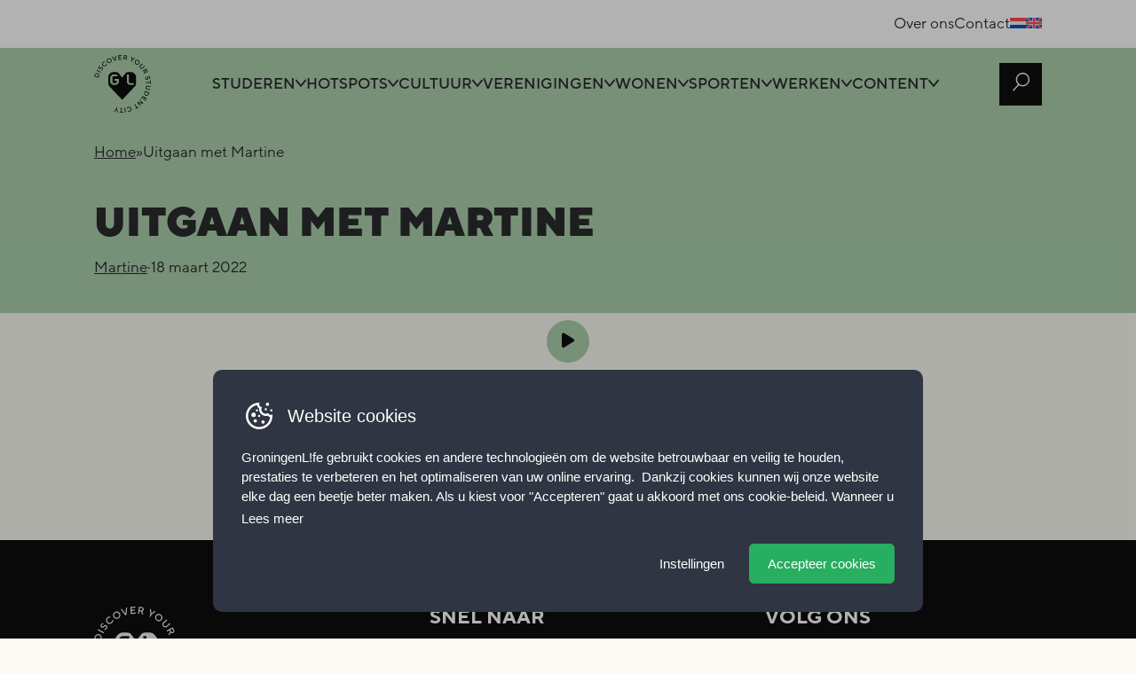

--- FILE ---
content_type: text/html; charset=UTF-8
request_url: https://www.groningenlife.nl/uitgaan-met-martine/
body_size: 13568
content:
<!DOCTYPE html>
<html class="no-js" lang="nl-NL">

<head>
	<!-- Google Tag Manager -->
	<script>
		(function(w, d, s, l, i) {
			w[l] = w[l] || [];
			w[l].push({
				'gtm.start': new Date().getTime(),
				event: 'gtm.js'
			});
			var f = d.getElementsByTagName(s)[0],
				j = d.createElement(s),
				dl = l != 'dataLayer' ? '&l=' + l : '';
			j.async = true;
			j.src =
				'https://www.googletagmanager.com/gtm.js?id=' + i + dl;
			f.parentNode.insertBefore(j, f);
		})(window, document, 'script', 'dataLayer', 'GTM-P3V9SMD');
	</script>
	<!-- End Google Tag Manager -->
	<meta charset="UTF-8">
	<meta name="viewport" content="width=device-width, initial-scale=1.0" />
	<script>
		document.documentElement.classList.remove('no-js');
	</script>


	<!--
		 _  __   _   _   _  ___  __
		|_)  _) | \ |_  (_   |  /__ |\ |
		|_) /__ |_/ |_  __) _|_ \_| | \|

		www.b2design.nl
		Voor on- en offline resultaat.
		-->

		<link rel="apple-touch-icon" sizes="180x180" href="https://www.groningenlife.nl/content/themes/groningenlife/build/favicons/apple-touch-icon.png">
	<link rel="icon" type="image/png" sizes="32x32" href="https://www.groningenlife.nl/content/themes/groningenlife/build/favicons/favicon-32x32.png">
	<link rel="icon" type="image/png" sizes="16x16" href="https://www.groningenlife.nl/content/themes/groningenlife/build/favicons/favicon-16x16.png">
	<link rel="manifest" href="https://www.groningenlife.nl/content/themes/groningenlife/build/favicons/site.webmanifest">
	<link rel="mask-icon" href="https://www.groningenlife.nl/content/themes/groningenlife/build/favicons/safari-pinned-tab.svg" color="#abceac">
	<meta name="msapplication-TileColor" content="#abceac">
	<meta name="theme-color" content="#abceac">

	<meta name='robots' content='index, follow, max-image-preview:large, max-snippet:-1, max-video-preview:-1' />
	<style>img:is([sizes="auto" i], [sizes^="auto," i]) { contain-intrinsic-size: 3000px 1500px }</style>
	<script id='google-consent-default'>
			window.dataLayer = window.dataLayer || [];
			function gtag() { dataLayer.push(arguments); }
			gtag('consent', 'default', {
				'wait_for_update': 500, // Adjust the timing as necessary
				'ad_storage': 'denied',
				'analytics_storage': 'denied',
				'functionality_storage': 'denied',
				'personalization_storage': 'denied',
				'security_storage': 'granted',
				'ad_personalization': 'denied',
				'ad_user_data': 'denied',
			});
		</script>
	
	<title>Uitgaan met Martine - GroningenLife</title>
	<link rel="canonical" href="https://www.groningenlife.nl/uitgaan-met-martine/" />
	<meta property="og:locale" content="nl_NL" />
	<meta property="og:type" content="article" />
	<meta property="og:title" content="Uitgaan met Martine - GroningenLife" />
	<meta property="og:url" content="https://www.groningenlife.nl/uitgaan-met-martine/" />
	<meta property="og:site_name" content="GroningenLife" />
	<meta property="article:published_time" content="2022-03-18T14:01:58+00:00" />
	<meta property="article:modified_time" content="2023-03-30T13:08:20+00:00" />
	<meta property="og:image" content="https://www.groningenlife.nl/content/uploads/2023/03/Uitgaan-met-Martine_Tekengebied-1.png" />
	<meta property="og:image:width" content="768" />
	<meta property="og:image:height" content="576" />
	<meta property="og:image:type" content="image/png" />
	<meta name="author" content="Martine" />
	<meta name="twitter:card" content="summary_large_image" />
	<meta name="twitter:label1" content="Geschreven door" />
	<meta name="twitter:data1" content="Martine" />
	<script type="application/ld+json" class="yoast-schema-graph">{"@context":"https://schema.org","@graph":[{"@type":"WebPage","@id":"https://www.groningenlife.nl/uitgaan-met-martine/","url":"https://www.groningenlife.nl/uitgaan-met-martine/","name":"Uitgaan met Martine - GroningenLife","isPartOf":{"@id":"https://www.groningenlife.nl/#website"},"primaryImageOfPage":{"@id":"https://www.groningenlife.nl/uitgaan-met-martine/#primaryimage"},"image":{"@id":"https://www.groningenlife.nl/uitgaan-met-martine/#primaryimage"},"thumbnailUrl":"https://www.groningenlife.nl/content/uploads/2023/03/Uitgaan-met-Martine_Tekengebied-1.png","datePublished":"2022-03-18T14:01:58+00:00","dateModified":"2023-03-30T13:08:20+00:00","author":{"@id":"https://www.groningenlife.nl/#/schema/person/3f8b28334002536bfde2757c8053914d"},"breadcrumb":{"@id":"https://www.groningenlife.nl/uitgaan-met-martine/#breadcrumb"},"inLanguage":"nl-NL","potentialAction":[{"@type":"ReadAction","target":["https://www.groningenlife.nl/uitgaan-met-martine/"]}]},{"@type":"ImageObject","inLanguage":"nl-NL","@id":"https://www.groningenlife.nl/uitgaan-met-martine/#primaryimage","url":"https://www.groningenlife.nl/content/uploads/2023/03/Uitgaan-met-Martine_Tekengebied-1.png","contentUrl":"https://www.groningenlife.nl/content/uploads/2023/03/Uitgaan-met-Martine_Tekengebied-1.png","width":768,"height":576},{"@type":"BreadcrumbList","@id":"https://www.groningenlife.nl/uitgaan-met-martine/#breadcrumb","itemListElement":[{"@type":"ListItem","position":1,"name":"Home","item":"https://www.groningenlife.nl/"},{"@type":"ListItem","position":2,"name":"Uitgaan met Martine"}]},{"@type":"WebSite","@id":"https://www.groningenlife.nl/#website","url":"https://www.groningenlife.nl/","name":"Groningen Life","description":"","potentialAction":[{"@type":"SearchAction","target":{"@type":"EntryPoint","urlTemplate":"https://www.groningenlife.nl/?s={search_term_string}"},"query-input":{"@type":"PropertyValueSpecification","valueRequired":true,"valueName":"search_term_string"}}],"inLanguage":"nl-NL"},{"@type":"Person","@id":"https://www.groningenlife.nl/#/schema/person/3f8b28334002536bfde2757c8053914d","name":"Martine","image":{"@type":"ImageObject","inLanguage":"nl-NL","@id":"https://www.groningenlife.nl/#/schema/person/image/","url":"https://secure.gravatar.com/avatar/799166602cd09432e41da14a38d188e5571e57069d64956dabdd47a75196dade?s=96&d=mm&r=g","contentUrl":"https://secure.gravatar.com/avatar/799166602cd09432e41da14a38d188e5571e57069d64956dabdd47a75196dade?s=96&d=mm&r=g","caption":"Martine"},"url":"https://www.groningenlife.nl/author/martine/"}]}</script>
	



<style id='global-styles-inline-css' type='text/css'>
:root{--wp--preset--aspect-ratio--square: 1;--wp--preset--aspect-ratio--4-3: 4/3;--wp--preset--aspect-ratio--3-4: 3/4;--wp--preset--aspect-ratio--3-2: 3/2;--wp--preset--aspect-ratio--2-3: 2/3;--wp--preset--aspect-ratio--16-9: 16/9;--wp--preset--aspect-ratio--9-16: 9/16;--wp--preset--color--black: #121212;--wp--preset--color--cyan-bluish-gray: #abb8c3;--wp--preset--color--white: #FFFFFF;--wp--preset--color--pale-pink: #f78da7;--wp--preset--color--vivid-red: #cf2e2e;--wp--preset--color--luminous-vivid-orange: #ff6900;--wp--preset--color--luminous-vivid-amber: #fcb900;--wp--preset--color--light-green-cyan: #7bdcb5;--wp--preset--color--vivid-green-cyan: #00d084;--wp--preset--color--pale-cyan-blue: #8ed1fc;--wp--preset--color--vivid-cyan-blue: #0693e3;--wp--preset--color--vivid-purple: #9b51e0;--wp--preset--color--green: #4acd81;--wp--preset--color--yellow: #eaf936;--wp--preset--color--gray: #6B6B6B;--wp--preset--gradient--vivid-cyan-blue-to-vivid-purple: linear-gradient(135deg,rgba(6,147,227,1) 0%,rgb(155,81,224) 100%);--wp--preset--gradient--light-green-cyan-to-vivid-green-cyan: linear-gradient(135deg,rgb(122,220,180) 0%,rgb(0,208,130) 100%);--wp--preset--gradient--luminous-vivid-amber-to-luminous-vivid-orange: linear-gradient(135deg,rgba(252,185,0,1) 0%,rgba(255,105,0,1) 100%);--wp--preset--gradient--luminous-vivid-orange-to-vivid-red: linear-gradient(135deg,rgba(255,105,0,1) 0%,rgb(207,46,46) 100%);--wp--preset--gradient--very-light-gray-to-cyan-bluish-gray: linear-gradient(135deg,rgb(238,238,238) 0%,rgb(169,184,195) 100%);--wp--preset--gradient--cool-to-warm-spectrum: linear-gradient(135deg,rgb(74,234,220) 0%,rgb(151,120,209) 20%,rgb(207,42,186) 40%,rgb(238,44,130) 60%,rgb(251,105,98) 80%,rgb(254,248,76) 100%);--wp--preset--gradient--blush-light-purple: linear-gradient(135deg,rgb(255,206,236) 0%,rgb(152,150,240) 100%);--wp--preset--gradient--blush-bordeaux: linear-gradient(135deg,rgb(254,205,165) 0%,rgb(254,45,45) 50%,rgb(107,0,62) 100%);--wp--preset--gradient--luminous-dusk: linear-gradient(135deg,rgb(255,203,112) 0%,rgb(199,81,192) 50%,rgb(65,88,208) 100%);--wp--preset--gradient--pale-ocean: linear-gradient(135deg,rgb(255,245,203) 0%,rgb(182,227,212) 50%,rgb(51,167,181) 100%);--wp--preset--gradient--electric-grass: linear-gradient(135deg,rgb(202,248,128) 0%,rgb(113,206,126) 100%);--wp--preset--gradient--midnight: linear-gradient(135deg,rgb(2,3,129) 0%,rgb(40,116,252) 100%);--wp--preset--font-size--small: 13px;--wp--preset--font-size--medium: 20px;--wp--preset--font-size--large: 36px;--wp--preset--font-size--x-large: 42px;--wp--preset--font-family--aeonik: "aeonik", serif;--wp--preset--font-family--newkansas: "newkansas", sans-serif;--wp--preset--spacing--20: 0.44rem;--wp--preset--spacing--30: 0.67rem;--wp--preset--spacing--40: 1rem;--wp--preset--spacing--50: 1.5rem;--wp--preset--spacing--60: 2.25rem;--wp--preset--spacing--70: 3.38rem;--wp--preset--spacing--80: 5.06rem;--wp--preset--shadow--natural: 6px 6px 9px rgba(0, 0, 0, 0.2);--wp--preset--shadow--deep: 12px 12px 50px rgba(0, 0, 0, 0.4);--wp--preset--shadow--sharp: 6px 6px 0px rgba(0, 0, 0, 0.2);--wp--preset--shadow--outlined: 6px 6px 0px -3px rgba(255, 255, 255, 1), 6px 6px rgba(0, 0, 0, 1);--wp--preset--shadow--crisp: 6px 6px 0px rgba(0, 0, 0, 1);}:where(body) { margin: 0; }.wp-site-blocks > .alignleft { float: left; margin-right: 2em; }.wp-site-blocks > .alignright { float: right; margin-left: 2em; }.wp-site-blocks > .aligncenter { justify-content: center; margin-left: auto; margin-right: auto; }:where(.is-layout-flex){gap: 0.5em;}:where(.is-layout-grid){gap: 0.5em;}.is-layout-flow > .alignleft{float: left;margin-inline-start: 0;margin-inline-end: 2em;}.is-layout-flow > .alignright{float: right;margin-inline-start: 2em;margin-inline-end: 0;}.is-layout-flow > .aligncenter{margin-left: auto !important;margin-right: auto !important;}.is-layout-constrained > .alignleft{float: left;margin-inline-start: 0;margin-inline-end: 2em;}.is-layout-constrained > .alignright{float: right;margin-inline-start: 2em;margin-inline-end: 0;}.is-layout-constrained > .aligncenter{margin-left: auto !important;margin-right: auto !important;}.is-layout-constrained > :where(:not(.alignleft):not(.alignright):not(.alignfull)){margin-left: auto !important;margin-right: auto !important;}body .is-layout-flex{display: flex;}.is-layout-flex{flex-wrap: wrap;align-items: center;}.is-layout-flex > :is(*, div){margin: 0;}body .is-layout-grid{display: grid;}.is-layout-grid > :is(*, div){margin: 0;}body{padding-top: 0px;padding-right: 0px;padding-bottom: 0px;padding-left: 0px;}a:where(:not(.wp-element-button)){text-decoration: underline;}:root :where(.wp-element-button, .wp-block-button__link){background-color: #32373c;border-width: 0;color: #fff;font-family: inherit;font-size: inherit;line-height: inherit;padding: calc(0.667em + 2px) calc(1.333em + 2px);text-decoration: none;}.has-black-color{color: var(--wp--preset--color--black) !important;}.has-cyan-bluish-gray-color{color: var(--wp--preset--color--cyan-bluish-gray) !important;}.has-white-color{color: var(--wp--preset--color--white) !important;}.has-pale-pink-color{color: var(--wp--preset--color--pale-pink) !important;}.has-vivid-red-color{color: var(--wp--preset--color--vivid-red) !important;}.has-luminous-vivid-orange-color{color: var(--wp--preset--color--luminous-vivid-orange) !important;}.has-luminous-vivid-amber-color{color: var(--wp--preset--color--luminous-vivid-amber) !important;}.has-light-green-cyan-color{color: var(--wp--preset--color--light-green-cyan) !important;}.has-vivid-green-cyan-color{color: var(--wp--preset--color--vivid-green-cyan) !important;}.has-pale-cyan-blue-color{color: var(--wp--preset--color--pale-cyan-blue) !important;}.has-vivid-cyan-blue-color{color: var(--wp--preset--color--vivid-cyan-blue) !important;}.has-vivid-purple-color{color: var(--wp--preset--color--vivid-purple) !important;}.has-green-color{color: var(--wp--preset--color--green) !important;}.has-yellow-color{color: var(--wp--preset--color--yellow) !important;}.has-gray-color{color: var(--wp--preset--color--gray) !important;}.has-black-background-color{background-color: var(--wp--preset--color--black) !important;}.has-cyan-bluish-gray-background-color{background-color: var(--wp--preset--color--cyan-bluish-gray) !important;}.has-white-background-color{background-color: var(--wp--preset--color--white) !important;}.has-pale-pink-background-color{background-color: var(--wp--preset--color--pale-pink) !important;}.has-vivid-red-background-color{background-color: var(--wp--preset--color--vivid-red) !important;}.has-luminous-vivid-orange-background-color{background-color: var(--wp--preset--color--luminous-vivid-orange) !important;}.has-luminous-vivid-amber-background-color{background-color: var(--wp--preset--color--luminous-vivid-amber) !important;}.has-light-green-cyan-background-color{background-color: var(--wp--preset--color--light-green-cyan) !important;}.has-vivid-green-cyan-background-color{background-color: var(--wp--preset--color--vivid-green-cyan) !important;}.has-pale-cyan-blue-background-color{background-color: var(--wp--preset--color--pale-cyan-blue) !important;}.has-vivid-cyan-blue-background-color{background-color: var(--wp--preset--color--vivid-cyan-blue) !important;}.has-vivid-purple-background-color{background-color: var(--wp--preset--color--vivid-purple) !important;}.has-green-background-color{background-color: var(--wp--preset--color--green) !important;}.has-yellow-background-color{background-color: var(--wp--preset--color--yellow) !important;}.has-gray-background-color{background-color: var(--wp--preset--color--gray) !important;}.has-black-border-color{border-color: var(--wp--preset--color--black) !important;}.has-cyan-bluish-gray-border-color{border-color: var(--wp--preset--color--cyan-bluish-gray) !important;}.has-white-border-color{border-color: var(--wp--preset--color--white) !important;}.has-pale-pink-border-color{border-color: var(--wp--preset--color--pale-pink) !important;}.has-vivid-red-border-color{border-color: var(--wp--preset--color--vivid-red) !important;}.has-luminous-vivid-orange-border-color{border-color: var(--wp--preset--color--luminous-vivid-orange) !important;}.has-luminous-vivid-amber-border-color{border-color: var(--wp--preset--color--luminous-vivid-amber) !important;}.has-light-green-cyan-border-color{border-color: var(--wp--preset--color--light-green-cyan) !important;}.has-vivid-green-cyan-border-color{border-color: var(--wp--preset--color--vivid-green-cyan) !important;}.has-pale-cyan-blue-border-color{border-color: var(--wp--preset--color--pale-cyan-blue) !important;}.has-vivid-cyan-blue-border-color{border-color: var(--wp--preset--color--vivid-cyan-blue) !important;}.has-vivid-purple-border-color{border-color: var(--wp--preset--color--vivid-purple) !important;}.has-green-border-color{border-color: var(--wp--preset--color--green) !important;}.has-yellow-border-color{border-color: var(--wp--preset--color--yellow) !important;}.has-gray-border-color{border-color: var(--wp--preset--color--gray) !important;}.has-vivid-cyan-blue-to-vivid-purple-gradient-background{background: var(--wp--preset--gradient--vivid-cyan-blue-to-vivid-purple) !important;}.has-light-green-cyan-to-vivid-green-cyan-gradient-background{background: var(--wp--preset--gradient--light-green-cyan-to-vivid-green-cyan) !important;}.has-luminous-vivid-amber-to-luminous-vivid-orange-gradient-background{background: var(--wp--preset--gradient--luminous-vivid-amber-to-luminous-vivid-orange) !important;}.has-luminous-vivid-orange-to-vivid-red-gradient-background{background: var(--wp--preset--gradient--luminous-vivid-orange-to-vivid-red) !important;}.has-very-light-gray-to-cyan-bluish-gray-gradient-background{background: var(--wp--preset--gradient--very-light-gray-to-cyan-bluish-gray) !important;}.has-cool-to-warm-spectrum-gradient-background{background: var(--wp--preset--gradient--cool-to-warm-spectrum) !important;}.has-blush-light-purple-gradient-background{background: var(--wp--preset--gradient--blush-light-purple) !important;}.has-blush-bordeaux-gradient-background{background: var(--wp--preset--gradient--blush-bordeaux) !important;}.has-luminous-dusk-gradient-background{background: var(--wp--preset--gradient--luminous-dusk) !important;}.has-pale-ocean-gradient-background{background: var(--wp--preset--gradient--pale-ocean) !important;}.has-electric-grass-gradient-background{background: var(--wp--preset--gradient--electric-grass) !important;}.has-midnight-gradient-background{background: var(--wp--preset--gradient--midnight) !important;}.has-small-font-size{font-size: var(--wp--preset--font-size--small) !important;}.has-medium-font-size{font-size: var(--wp--preset--font-size--medium) !important;}.has-large-font-size{font-size: var(--wp--preset--font-size--large) !important;}.has-x-large-font-size{font-size: var(--wp--preset--font-size--x-large) !important;}.has-aeonik-font-family{font-family: var(--wp--preset--font-family--aeonik) !important;}.has-newkansas-font-family{font-family: var(--wp--preset--font-family--newkansas) !important;}
:where(.wp-block-post-template.is-layout-flex){gap: 1.25em;}:where(.wp-block-post-template.is-layout-grid){gap: 1.25em;}
:where(.wp-block-columns.is-layout-flex){gap: 2em;}:where(.wp-block-columns.is-layout-grid){gap: 2em;}
:root :where(.wp-block-pullquote){font-size: 1.5em;line-height: 1.6;}
</style>
<link rel='stylesheet' id='b2-popup-css' href='https://www.groningenlife.nl/content/plugins/b2-cookie-notice/public/build/css/b2-popup.css?ver=1.3.19' type='text/css' media='all' />
<link rel='stylesheet' id='wpml-legacy-horizontal-list-0-css' href='https://www.groningenlife.nl/content/plugins/sitepress-multilingual-cms/templates/language-switchers/legacy-list-horizontal/style.min.css?ver=1' type='text/css' media='all' />
<link rel='stylesheet' id='wpml-menu-item-0-css' href='https://www.groningenlife.nl/content/plugins/sitepress-multilingual-cms/templates/language-switchers/menu-item/style.min.css?ver=1' type='text/css' media='all' />
<link rel='stylesheet' id='style-css' href='https://www.groningenlife.nl/content/themes/groningenlife/build/css/style-829d2.css' type='text/css' media='all' />
<script type="text/javascript" id="wpml-cookie-js-extra">
/* <![CDATA[ */
var wpml_cookies = {"wp-wpml_current_language":{"value":"nl","expires":1,"path":"\/"}};
var wpml_cookies = {"wp-wpml_current_language":{"value":"nl","expires":1,"path":"\/"}};
/* ]]> */
</script>
<script type="text/javascript" defer='defer' src="https://www.groningenlife.nl/content/plugins/sitepress-multilingual-cms/res/js/cookies/language-cookie.js?ver=484900" id="wpml-cookie-js" defer="defer" data-wp-strategy="defer"></script>
<script type="text/javascript" defer='defer' src="https://www.groningenlife.nl/content/themes/groningenlife/build/js/vendors-7e35b.js" id="vendors-js"></script>
<script type="text/javascript" defer='defer' src="https://www.groningenlife.nl/content/themes/groningenlife/build/js/main-11515.js" id="main-js"></script>
<meta name="generator" content="WPML ver:4.8.4 stt:37,1;" />
<link rel='preload' href='https://www.groningenlife.nl/content/themes/groningenlife/build/fonts/TT_Norms_Pro_Regular-161fe.woff2' as='font' type='font/woff2' crossorigin><link rel='preload' href='https://www.groningenlife.nl/content/themes/groningenlife/build/fonts/TT_Norms_Pro_Bold-d2853.woff2' as='font' type='font/woff2' crossorigin><link rel='preload' href='https://www.groningenlife.nl/content/themes/groningenlife/build/fonts/TT_Norms_Pro_Medium-d3122.woff2' as='font' type='font/woff2' crossorigin><link rel='preload' href='https://www.groningenlife.nl/content/themes/groningenlife/build/fonts/TT_Norms_Pro_Black-89c99.woff2' as='font' type='font/woff2' crossorigin><style class='wp-fonts-local' type='text/css'>
@font-face{font-family:aeonik;font-style:normal;font-weight:normal;font-display:swap;src:url('https://www.groningenlife.nl/content/themes/groningenlife/build/fonts/aeonik/aeonik-regular-webfont.woff2') format('woff2');}
@font-face{font-family:aeonik;font-style:normal;font-weight:bold;font-display:swap;src:url('https://www.groningenlife.nl/content/themes/groningenlife/build/fonts/aeonik/aeonik-bold-webfont.woff2') format('woff2');}
@font-face{font-family:aeonik;font-style:normal;font-weight:500;font-display:swap;src:url('https://www.groningenlife.nl/content/themes/groningenlife/build/fonts/aeonik/aeonik-medium-webfont.woff2') format('woff2');}
@font-face{font-family:newkansas;font-style:normal;font-weight:normal;font-display:swap;src:url('https://www.groningenlife.nl/content/themes/groningenlife/build/fonts/newkansas/newkansas-light.woff2') format('woff2');}
</style>
<meta name="generator" content="WP Rocket 3.20.0.2" data-wpr-features="wpr_preload_links wpr_desktop" /></head>

<body class="wp-singular post-template-default single single-post postid-1097 single-format-standard wp-theme-groningenlife preload">
	<!-- Google Tag Manager (noscript) -->
	<noscript><iframe src="https://www.googletagmanager.com/ns.html?id=GTM-P3V9SMD" height="0" width="0" style="display:none;visibility:hidden"></iframe></noscript>
	<!-- End Google Tag Manager (noscript) -->
	
	<!-- header -->
	<header data-rocket-location-hash="ca28c25d94a15ba005096c1810cda367" id="header" class="d-flex flex-column" role="banner">
		<nav class="topbar d-none d-lg-block">
			<div data-rocket-location-hash="99d471ec98b3df5d2e2471bd9379995c" class="container-xl">
				<ul class="menu justify-content-end align-items-center">
					<li id="menu-item-19" class="menu-item menu-item-type-post_type menu-item-object-page menu-item-19"><a href="https://www.groningenlife.nl/over-ons/">Over ons</a></li>
<li id="menu-item-18" class="menu-item menu-item-type-post_type menu-item-object-page menu-item-18"><a href="https://www.groningenlife.nl/contact/">Contact</a></li>
<li id="menu-item-wpml-ls-9-nl" class="menu-item wpml-ls-slot-9 wpml-ls-item wpml-ls-item-nl wpml-ls-current-language wpml-ls-menu-item wpml-ls-first-item menu-item-type-wpml_ls_menu_item menu-item-object-wpml_ls_menu_item menu-item-wpml-ls-9-nl"><a href="https://www.groningenlife.nl/uitgaan-met-martine/" role="menuitem"><img
            class="wpml-ls-flag"
            src="https://www.groningenlife.nl/content/plugins/sitepress-multilingual-cms/res/flags/nl.svg"
            alt="Nederlands"
            
            
    /></a></li>
<li id="menu-item-wpml-ls-9-en" class="menu-item wpml-ls-slot-9 wpml-ls-item wpml-ls-item-en wpml-ls-menu-item wpml-ls-last-item menu-item-type-wpml_ls_menu_item menu-item-object-wpml_ls_menu_item menu-item-wpml-ls-9-en"><a href="https://www.groningenlife.nl/en/" title="Overschakelen naar Engels" aria-label="Overschakelen naar Engels" role="menuitem"><img
            class="wpml-ls-flag"
            src="https://www.groningenlife.nl/content/plugins/sitepress-multilingual-cms/res/flags/en.svg"
            alt="Engels"
            
            
    /></a></li>
				</ul>
			</div>
		</nav>

		<div data-rocket-location-hash="8e5817f206777152ff17db45b4fa40f0" class="container-xl">
			<div data-rocket-location-hash="b123ae201d3052f9130837fe752f4903" class="row gx-0 gx-lg-auto justify-content-md-between align-items-center">

				<div class="col-auto">
					<a class='block-link' href="https://www.groningenlife.nl" title="GroningenLife - ">
						<picture class='brand'>
							<img width="64" height="64" fetchpriority="high" src="https://www.groningenlife.nl/content/themes/groningenlife/build/svg/logo.svg" role="logo" alt="GroningenLife" title="GroningenLife" />
						</picture>
					</a>
				</div>

				<div class="col-auto d-none d-lg-block">
					<div class="row align-items-center">
						<div class="col-auto">
							<nav class="main-nav">
  <ul class='menu'>
	<li id="menu-item-147" class="menu-item menu-item-type-post_type menu-item-object-page menu-item-has-children menu-item-147"><a href="https://www.groningenlife.nl/studeren-in-groningen/">Studeren</a>
<ul class="sub-menu">
	<li id="menu-item-148" class="menu-item menu-item-type-post_type menu-item-object-page menu-item-148"><a href="https://www.groningenlife.nl/studeren-in-groningen/de-kei-week/">de KEI-week</a></li>
	<li id="menu-item-150" class="menu-item menu-item-type-post_type menu-item-object-page menu-item-150"><a href="https://www.groningenlife.nl/studeren-in-groningen/universiteiten/">Onderwijsinstellingen</a></li>
	<li id="menu-item-149" class="menu-item menu-item-type-post_type menu-item-object-page menu-item-149"><a href="https://www.groningenlife.nl/studeren-in-groningen/uitblinken-in-groningen/">Extra uitdaging</a></li>
	<li id="menu-item-151" class="menu-item menu-item-type-post_type menu-item-object-page menu-item-151"><a href="https://www.groningenlife.nl/studeren-in-groningen/studiebegeleiding/">Studiebegeleiding</a></li>
</ul>
</li>
<li id="menu-item-152" class="menu-item menu-item-type-post_type menu-item-object-page menu-item-has-children menu-item-152"><a href="https://www.groningenlife.nl/uitgaan-in-groningen/">Hotspots</a>
<ul class="sub-menu">
	<li id="menu-item-157" class="menu-item menu-item-type-post_type menu-item-object-page menu-item-157"><a href="https://www.groningenlife.nl/uitgaan-in-groningen/hotspots/">Uitgaan</a></li>
	<li id="menu-item-153" class="menu-item menu-item-type-post_type menu-item-object-page menu-item-153"><a href="https://www.groningenlife.nl/uitgaan-in-groningen/cafes/">Cafés</a></li>
	<li id="menu-item-154" class="menu-item menu-item-type-post_type menu-item-object-page menu-item-154"><a href="https://www.groningenlife.nl/uitgaan-in-groningen/restaurants/">Restaurants</a></li>
	<li id="menu-item-155" class="menu-item menu-item-type-post_type menu-item-object-page menu-item-155"><a href="https://www.groningenlife.nl/uitgaan-in-groningen/terrassen/">Terrassen</a></li>
	<li id="menu-item-156" class="menu-item menu-item-type-post_type menu-item-object-page menu-item-156"><a href="https://www.groningenlife.nl/uitgaan-in-groningen/tuinen-parken-en-stranden/">Tuinen, parken en stranden</a></li>
</ul>
</li>
<li id="menu-item-158" class="menu-item menu-item-type-post_type menu-item-object-page menu-item-has-children menu-item-158"><a href="https://www.groningenlife.nl/cultuur-in-groningen/">Cultuur</a>
<ul class="sub-menu">
	<li id="menu-item-162" class="menu-item menu-item-type-post_type menu-item-object-page menu-item-162"><a href="https://www.groningenlife.nl/cultuur-in-groningen/poppodia/">Poppodia</a></li>
	<li id="menu-item-160" class="menu-item menu-item-type-post_type menu-item-object-page menu-item-160"><a href="https://www.groningenlife.nl/cultuur-in-groningen/film/">Film</a></li>
	<li id="menu-item-159" class="menu-item menu-item-type-post_type menu-item-object-page menu-item-159"><a href="https://www.groningenlife.nl/cultuur-in-groningen/festivals/">Festivals</a></li>
	<li id="menu-item-161" class="menu-item menu-item-type-post_type menu-item-object-page menu-item-161"><a href="https://www.groningenlife.nl/cultuur-in-groningen/musea/">Musea</a></li>
	<li id="menu-item-163" class="menu-item menu-item-type-post_type menu-item-object-page menu-item-163"><a href="https://www.groningenlife.nl/cultuur-in-groningen/theaters/">Theaters</a></li>
</ul>
</li>
<li id="menu-item-164" class="menu-item menu-item-type-post_type menu-item-object-page menu-item-has-children menu-item-164"><a href="https://www.groningenlife.nl/lid-worden/">Verenigingen</a>
<ul class="sub-menu">
	<li id="menu-item-168" class="menu-item menu-item-type-post_type menu-item-object-page menu-item-168"><a href="https://www.groningenlife.nl/lid-worden/studentenverenigingen/">Studentenverenigingen</a></li>
	<li id="menu-item-167" class="menu-item menu-item-type-post_type menu-item-object-page menu-item-167"><a href="https://www.groningenlife.nl/lid-worden/studenten-sportverenigingen/">Sportverenigingen</a></li>
	<li id="menu-item-169" class="menu-item menu-item-type-post_type menu-item-object-page menu-item-169"><a href="https://www.groningenlife.nl/lid-worden/verenigingen-binnen-het-onderwijs/">Studieverenigingen</a></li>
	<li id="menu-item-165" class="menu-item menu-item-type-post_type menu-item-object-page menu-item-165"><a href="https://www.groningenlife.nl/lid-worden/culturele-verenigingen/">Culturele verenigingen</a></li>
	<li id="menu-item-166" class="menu-item menu-item-type-post_type menu-item-object-page menu-item-166"><a href="https://www.groningenlife.nl/lid-worden/internationale-studentenverenigingen/">Internationale en politieke verenigingen</a></li>
	<li id="menu-item-1433" class="menu-item menu-item-type-post_type menu-item-object-page menu-item-1433"><a href="https://www.groningenlife.nl/verenigingswijzer/">Verenigingswijzer</a></li>
</ul>
</li>
<li id="menu-item-170" class="menu-item menu-item-type-post_type menu-item-object-page menu-item-has-children menu-item-170"><a href="https://www.groningenlife.nl/wonen-in-groningen/">Wonen</a>
<ul class="sub-menu">
	<li id="menu-item-171" class="menu-item menu-item-type-post_type menu-item-object-page menu-item-171"><a href="https://www.groningenlife.nl/wonen-in-groningen/een-kamer-vinden/">De zoektocht</a></li>
	<li id="menu-item-174" class="menu-item menu-item-type-post_type menu-item-object-page menu-item-174"><a href="https://www.groningenlife.nl/wonen-in-groningen/welke-buurt/">Wijken</a></li>
	<li id="menu-item-172" class="menu-item menu-item-type-post_type menu-item-object-page menu-item-172"><a href="https://www.groningenlife.nl/wonen-in-groningen/hospiteren/">Hospiteren</a></li>
	<li id="menu-item-173" class="menu-item menu-item-type-post_type menu-item-object-page menu-item-173"><a href="https://www.groningenlife.nl/wonen-in-groningen/fix-je-crib/">Kamer inrichten</a></li>
</ul>
</li>
<li id="menu-item-175" class="menu-item menu-item-type-post_type menu-item-object-page menu-item-has-children menu-item-175"><a href="https://www.groningenlife.nl/sporten-in-groningen/">Sporten</a>
<ul class="sub-menu">
	<li id="menu-item-176" class="menu-item menu-item-type-post_type menu-item-object-page menu-item-176"><a href="https://www.groningenlife.nl/sporten-in-groningen/cursussen/">ACLO</a></li>
	<li id="menu-item-177" class="menu-item menu-item-type-post_type menu-item-object-page menu-item-177"><a href="https://www.groningenlife.nl/sporten-in-groningen/topsport-studie/">Topsport</a></li>
</ul>
</li>
<li id="menu-item-178" class="menu-item menu-item-type-post_type menu-item-object-page menu-item-has-children menu-item-178"><a href="https://www.groningenlife.nl/werken-in-groningen/">Werken</a>
<ul class="sub-menu">
	<li id="menu-item-2793" class="menu-item menu-item-type-post_type menu-item-object-page menu-item-2793"><a href="https://www.groningenlife.nl/werken-in-groningen/vacatures/">Vacatures</a></li>
	<li id="menu-item-179" class="menu-item menu-item-type-post_type menu-item-object-page menu-item-179"><a href="https://www.groningenlife.nl/werken-in-groningen/zoek-een-bijbaan/">Bijbanen</a></li>
	<li id="menu-item-181" class="menu-item menu-item-type-post_type menu-item-object-page menu-item-181"><a href="https://www.groningenlife.nl/werken-in-groningen/geldzaken-van-een-student/">Geldzaken</a></li>
	<li id="menu-item-180" class="menu-item menu-item-type-post_type menu-item-object-page menu-item-180"><a href="https://www.groningenlife.nl/werken-in-groningen/career-services/">Career Services</a></li>
</ul>
</li>
<li id="menu-item-182" class="menu-item menu-item-type-post_type menu-item-object-page menu-item-has-children menu-item-182"><a href="https://www.groningenlife.nl/contents/">Content</a>
<ul class="sub-menu">
	<li id="menu-item-184" class="menu-item menu-item-type-post_type menu-item-object-page menu-item-184"><a href="https://www.groningenlife.nl/contents/videos/">Video’s</a></li>
	<li id="menu-item-183" class="menu-item menu-item-type-post_type menu-item-object-page menu-item-183"><a href="https://www.groningenlife.nl/contents/artikelen/">Artikelen</a></li>
</ul>
</li>
  </ul>
</nav>
						</div>
					</div>
				</div>

				<div class="col-auto col-search">
					<button class="search-button button is-icon" type="button" aria-label="Open zoek formulier">
						<i class="icon-search" aria-hidden="true"></i>
					</button>
				</div>

				<div class="col-auto col-toggle d-lg-none">
					<button class="button is-icon hamburger hamburger--spring" id="navicon" type="button" data-bs-toggle="offcanvas" data-bs-target="#offcanvasMobile" aria-controls="offcanvasMobile">
						<span class="hamburger-box">
							<span class="hamburger-inner"></span>
						</span>
					</button>
				</div>

			</div>
		</div>
	</header>

	<div data-rocket-location-hash="5712ee194627505a0049505f143d5cbf" class="offcanvas offcanvas-end d-lg-none" tabindex="-1" id="offcanvasMobile" data-bs-backdrop="false" aria-label="Menu">
	<div data-rocket-location-hash="1d5eb6ea9252cb418360f3c00a0afbd9" class="offcanvas-body">
		<nav>
			<ul class='mobile-menu list-unstyled'>
				<li class="menu-item menu-item-type-post_type menu-item-object-page menu-item-has-children menu-item-147"><a href="https://www.groningenlife.nl/studeren-in-groningen/">Studeren</a>
<ul class="sub-menu">
	<li class="menu-item menu-item-type-post_type menu-item-object-page menu-item-148"><a href="https://www.groningenlife.nl/studeren-in-groningen/de-kei-week/">de KEI-week</a></li>
	<li class="menu-item menu-item-type-post_type menu-item-object-page menu-item-150"><a href="https://www.groningenlife.nl/studeren-in-groningen/universiteiten/">Onderwijsinstellingen</a></li>
	<li class="menu-item menu-item-type-post_type menu-item-object-page menu-item-149"><a href="https://www.groningenlife.nl/studeren-in-groningen/uitblinken-in-groningen/">Extra uitdaging</a></li>
	<li class="menu-item menu-item-type-post_type menu-item-object-page menu-item-151"><a href="https://www.groningenlife.nl/studeren-in-groningen/studiebegeleiding/">Studiebegeleiding</a></li>
</ul>
</li>
<li class="menu-item menu-item-type-post_type menu-item-object-page menu-item-has-children menu-item-152"><a href="https://www.groningenlife.nl/uitgaan-in-groningen/">Hotspots</a>
<ul class="sub-menu">
	<li class="menu-item menu-item-type-post_type menu-item-object-page menu-item-157"><a href="https://www.groningenlife.nl/uitgaan-in-groningen/hotspots/">Uitgaan</a></li>
	<li class="menu-item menu-item-type-post_type menu-item-object-page menu-item-153"><a href="https://www.groningenlife.nl/uitgaan-in-groningen/cafes/">Cafés</a></li>
	<li class="menu-item menu-item-type-post_type menu-item-object-page menu-item-154"><a href="https://www.groningenlife.nl/uitgaan-in-groningen/restaurants/">Restaurants</a></li>
	<li class="menu-item menu-item-type-post_type menu-item-object-page menu-item-155"><a href="https://www.groningenlife.nl/uitgaan-in-groningen/terrassen/">Terrassen</a></li>
	<li class="menu-item menu-item-type-post_type menu-item-object-page menu-item-156"><a href="https://www.groningenlife.nl/uitgaan-in-groningen/tuinen-parken-en-stranden/">Tuinen, parken en stranden</a></li>
</ul>
</li>
<li class="menu-item menu-item-type-post_type menu-item-object-page menu-item-has-children menu-item-158"><a href="https://www.groningenlife.nl/cultuur-in-groningen/">Cultuur</a>
<ul class="sub-menu">
	<li class="menu-item menu-item-type-post_type menu-item-object-page menu-item-162"><a href="https://www.groningenlife.nl/cultuur-in-groningen/poppodia/">Poppodia</a></li>
	<li class="menu-item menu-item-type-post_type menu-item-object-page menu-item-160"><a href="https://www.groningenlife.nl/cultuur-in-groningen/film/">Film</a></li>
	<li class="menu-item menu-item-type-post_type menu-item-object-page menu-item-159"><a href="https://www.groningenlife.nl/cultuur-in-groningen/festivals/">Festivals</a></li>
	<li class="menu-item menu-item-type-post_type menu-item-object-page menu-item-161"><a href="https://www.groningenlife.nl/cultuur-in-groningen/musea/">Musea</a></li>
	<li class="menu-item menu-item-type-post_type menu-item-object-page menu-item-163"><a href="https://www.groningenlife.nl/cultuur-in-groningen/theaters/">Theaters</a></li>
</ul>
</li>
<li class="menu-item menu-item-type-post_type menu-item-object-page menu-item-has-children menu-item-164"><a href="https://www.groningenlife.nl/lid-worden/">Verenigingen</a>
<ul class="sub-menu">
	<li class="menu-item menu-item-type-post_type menu-item-object-page menu-item-168"><a href="https://www.groningenlife.nl/lid-worden/studentenverenigingen/">Studentenverenigingen</a></li>
	<li class="menu-item menu-item-type-post_type menu-item-object-page menu-item-167"><a href="https://www.groningenlife.nl/lid-worden/studenten-sportverenigingen/">Sportverenigingen</a></li>
	<li class="menu-item menu-item-type-post_type menu-item-object-page menu-item-169"><a href="https://www.groningenlife.nl/lid-worden/verenigingen-binnen-het-onderwijs/">Studieverenigingen</a></li>
	<li class="menu-item menu-item-type-post_type menu-item-object-page menu-item-165"><a href="https://www.groningenlife.nl/lid-worden/culturele-verenigingen/">Culturele verenigingen</a></li>
	<li class="menu-item menu-item-type-post_type menu-item-object-page menu-item-166"><a href="https://www.groningenlife.nl/lid-worden/internationale-studentenverenigingen/">Internationale en politieke verenigingen</a></li>
	<li class="menu-item menu-item-type-post_type menu-item-object-page menu-item-1433"><a href="https://www.groningenlife.nl/verenigingswijzer/">Verenigingswijzer</a></li>
</ul>
</li>
<li class="menu-item menu-item-type-post_type menu-item-object-page menu-item-has-children menu-item-170"><a href="https://www.groningenlife.nl/wonen-in-groningen/">Wonen</a>
<ul class="sub-menu">
	<li class="menu-item menu-item-type-post_type menu-item-object-page menu-item-171"><a href="https://www.groningenlife.nl/wonen-in-groningen/een-kamer-vinden/">De zoektocht</a></li>
	<li class="menu-item menu-item-type-post_type menu-item-object-page menu-item-174"><a href="https://www.groningenlife.nl/wonen-in-groningen/welke-buurt/">Wijken</a></li>
	<li class="menu-item menu-item-type-post_type menu-item-object-page menu-item-172"><a href="https://www.groningenlife.nl/wonen-in-groningen/hospiteren/">Hospiteren</a></li>
	<li class="menu-item menu-item-type-post_type menu-item-object-page menu-item-173"><a href="https://www.groningenlife.nl/wonen-in-groningen/fix-je-crib/">Kamer inrichten</a></li>
</ul>
</li>
<li class="menu-item menu-item-type-post_type menu-item-object-page menu-item-has-children menu-item-175"><a href="https://www.groningenlife.nl/sporten-in-groningen/">Sporten</a>
<ul class="sub-menu">
	<li class="menu-item menu-item-type-post_type menu-item-object-page menu-item-176"><a href="https://www.groningenlife.nl/sporten-in-groningen/cursussen/">ACLO</a></li>
	<li class="menu-item menu-item-type-post_type menu-item-object-page menu-item-177"><a href="https://www.groningenlife.nl/sporten-in-groningen/topsport-studie/">Topsport</a></li>
</ul>
</li>
<li class="menu-item menu-item-type-post_type menu-item-object-page menu-item-has-children menu-item-178"><a href="https://www.groningenlife.nl/werken-in-groningen/">Werken</a>
<ul class="sub-menu">
	<li class="menu-item menu-item-type-post_type menu-item-object-page menu-item-2793"><a href="https://www.groningenlife.nl/werken-in-groningen/vacatures/">Vacatures</a></li>
	<li class="menu-item menu-item-type-post_type menu-item-object-page menu-item-179"><a href="https://www.groningenlife.nl/werken-in-groningen/zoek-een-bijbaan/">Bijbanen</a></li>
	<li class="menu-item menu-item-type-post_type menu-item-object-page menu-item-181"><a href="https://www.groningenlife.nl/werken-in-groningen/geldzaken-van-een-student/">Geldzaken</a></li>
	<li class="menu-item menu-item-type-post_type menu-item-object-page menu-item-180"><a href="https://www.groningenlife.nl/werken-in-groningen/career-services/">Career Services</a></li>
</ul>
</li>
<li class="menu-item menu-item-type-post_type menu-item-object-page menu-item-has-children menu-item-182"><a href="https://www.groningenlife.nl/contents/">Content</a>
<ul class="sub-menu">
	<li class="menu-item menu-item-type-post_type menu-item-object-page menu-item-184"><a href="https://www.groningenlife.nl/contents/videos/">Video’s</a></li>
	<li class="menu-item menu-item-type-post_type menu-item-object-page menu-item-183"><a href="https://www.groningenlife.nl/contents/artikelen/">Artikelen</a></li>
</ul>
</li>
			</ul>
		</nav>

		
<div data-rocket-location-hash="3e6da1e61d525cce82cea7113a27b453" class="wpml-ls-statics-shortcode_actions wpml-ls wpml-ls-legacy-list-horizontal">
	<ul role="menu"><li class="wpml-ls-slot-shortcode_actions wpml-ls-item wpml-ls-item-nl wpml-ls-current-language wpml-ls-first-item wpml-ls-item-legacy-list-horizontal" role="none">
				<a href="https://www.groningenlife.nl/uitgaan-met-martine/" class="wpml-ls-link" role="menuitem" >
                                                        <img
            class="wpml-ls-flag"
            src="https://www.groningenlife.nl/content/plugins/sitepress-multilingual-cms/res/flags/nl.svg"
            alt="Nederlands"
            width=18
            height=12
    /></a>
			</li><li class="wpml-ls-slot-shortcode_actions wpml-ls-item wpml-ls-item-en wpml-ls-last-item wpml-ls-item-legacy-list-horizontal" role="none">
				<a href="https://www.groningenlife.nl/en/" class="wpml-ls-link" role="menuitem"  aria-label="Overschakelen naar Engels" title="Overschakelen naar Engels" >
                                                        <img
            class="wpml-ls-flag"
            src="https://www.groningenlife.nl/content/plugins/sitepress-multilingual-cms/res/flags/en.svg"
            alt="Engels"
            width=18
            height=12
    /></a>
			</li></ul>
</div>
	</div>
</div>

	<!-- start main -->
	<main data-rocket-location-hash="c084e60e4e3cbabb41f3c972d02a8b13" id="main" role="main">

<section data-rocket-location-hash="da5f8e4f27306ab1e9cfdd6ce053daf9" class="hero">
	<div data-rocket-location-hash="6f48562d6fbea9ceefe96a419305e5f4" class="container-xl">
		<div class="breadcrumbs row align-items-center"><span><span><a href="https://www.groningenlife.nl/">Home</a></span> » <span class="breadcrumb_last" aria-current="page">Uitgaan met Martine</span></span></div>
		<div class="row align-items-center gap-3">
			<div class="col-24 col-md-12 text-column vstack gap-1">
				<h1>Uitgaan met Martine</h1>

														<dl class="hstack gap-half">
						<span>
							<dt class="visually-hidden">Auteur</dt>
							<dd>
								<a href="https://www.groningenlife.nl/author/martine/">Martine</a>
							</dd>
						</span> &middot;
						<span>
							<dt class="visually-hidden">Datum</dt>
							<dd>18 maart 2022</dd>
						</span>
											</dl>
				
							</div>

					</div>
	</div>
</section>

<section class='page-section'>
    <div class='container-xl'> 
    <div class='row justify-content-center'>
      <div class='col col-24 col-md-20 block-acf-block-video'>
<div class="video-block" data-video-id="8494P1k1eHs">
	<div class="video-block__frame"></div>

	<div class="video-block__cover">
		<picture>
			<img
				class="lazyload"
				data-src="https://img.youtube.com/vi/8494P1k1eHs/hqdefault.jpg"
				width="640"
				height="360"
			/>
		</picture>

		<button class="button is-social video-block__btn" aria-label="Start video">
			<i class="icon-play" aria-hidden="true"></i>
		</button>
	</div>
</div>

  </div>
</div>  
    <div class='row justify-content-center'>
      <div class='col  block-acf-block-share'>
<section class="block-share hstack gap-2">
	<h2></h2>
	<ul class="list-unstyled hstack">
			</ul>
</section>

  </div>
</div>  
  </div>
</section>
</main>
<!-- end main -->

<!-- footer -->
<footer data-rocket-location-hash="7316216e83072d8e0add1029e6b63492" id="footer">
	<div data-rocket-location-hash="78f21d1dba33aaced1ac74e7a26792eb" class="container-xl">
		<div data-rocket-location-hash="3d210ab2031b30e4832cb034a8781787" class="row row-cols-1 row-cols-md-3 g-4">
			<div>
				<picture class='brand'>
					<img width="96" height="96" src="https://www.groningenlife.nl/content/themes/groningenlife/build/svg/logo.svg" role="logo" alt="GroningenLife" title="GroningenLife" />
				</picture>
			</div>

			<div>
				<h2>Snel naar</h2>
				<nav class="footer-menu">
					<ul class="list">
						<li id="menu-item-189" class="menu-item menu-item-type-post_type menu-item-object-page menu-item-189"><a href="https://www.groningenlife.nl/studeren-in-groningen/">Studeren</a></li>
<li id="menu-item-187" class="menu-item menu-item-type-post_type menu-item-object-page menu-item-187"><a href="https://www.groningenlife.nl/uitgaan-in-groningen/">Hotspots</a></li>
<li id="menu-item-186" class="menu-item menu-item-type-post_type menu-item-object-page menu-item-186"><a href="https://www.groningenlife.nl/cultuur-in-groningen/">Cultuur</a></li>
<li id="menu-item-190" class="menu-item menu-item-type-post_type menu-item-object-page menu-item-190"><a href="https://www.groningenlife.nl/lid-worden/">Verenigingen</a></li>
<li id="menu-item-192" class="menu-item menu-item-type-post_type menu-item-object-page menu-item-192"><a href="https://www.groningenlife.nl/wonen-in-groningen/">Wonen</a></li>
<li id="menu-item-188" class="menu-item menu-item-type-post_type menu-item-object-page menu-item-188"><a href="https://www.groningenlife.nl/sporten-in-groningen/">Sporten</a></li>
<li id="menu-item-191" class="menu-item menu-item-type-post_type menu-item-object-page menu-item-191"><a href="https://www.groningenlife.nl/werken-in-groningen/">Werken</a></li>
<li id="menu-item-185" class="menu-item menu-item-type-post_type menu-item-object-page menu-item-185"><a href="https://www.groningenlife.nl/contents/">Content</a></li>
					</ul>
				</nav>
			</div>

			<div>
				<h2>Volg ons</h2>
				<ul class="list is-horizontal">
											<li><a class="button is-social" href="https://www.facebook.com/GroningenLife/" aria-label="Open Facebook" target="_blank" rel="noopener"><i class="icon-facebook" aria-hidden="true"></i></a></li>
																<li><a class="button is-social" href="https://www.instagram.com/groningenlife/" aria-label="Open Instagram" target="_blank" rel="noopener"><i class="icon-instagram" aria-hidden="true"></i></a></li>
																<li><a class="button is-social" href="https://www.youtube.com/channel/UCGwr7pPmqCCNgGjnDMCCOww" aria-label="Open YouTube" target="_blank" rel="noopener"><i class="icon-youtube" aria-hidden="true"></i></a></li>
																<li><a class="button is-social" href="https://www.tiktok.com/@groningenlife" aria-label="Open TikTok" target="_blank" rel="noopener"><i class="icon-tiktok" aria-hidden="true"></i></a></li>
									</ul>
			</div>
		</div>
	</div>

	<div data-rocket-location-hash="70be768142da70081ee27538035169a4" class="container-xl copyright">
		<div data-rocket-location-hash="308be45589c1a29e7e5b8760af828c10" class="row small align-items-center">
			<div class="col-auto">
				<span>© 2025 GroningenLife</span>
			</div>

			<nav class="col-auto">
				<ul class="menu">
					<li id="menu-item-430" class="menu-item menu-item-type-custom menu-item-object-custom menu-item-430"><a target="_blank" href="/sitemap_index.xml">Sitemap</a></li>
<li id="menu-item-26" class="menu-item menu-item-type-post_type menu-item-object-page menu-item-privacy-policy menu-item-26"><a rel="privacy-policy" href="https://www.groningenlife.nl/privacy-policy/">Privacybeleid</a></li>
<li id="menu-item-429" class="menu-item menu-item-type-post_type menu-item-object-page menu-item-429"><a href="https://www.groningenlife.nl/disclaimer/">Disclaimer</a></li>
				</ul>
			</nav>
		</div>
	</div>
</footer>

<script type="speculationrules">
{"prefetch":[{"source":"document","where":{"and":[{"href_matches":"\/*"},{"not":{"href_matches":["\/core\/wp-*.php","\/core\/wp-admin\/*","\/content\/uploads\/*","\/content\/*","\/content\/plugins\/*","\/content\/themes\/groningenlife\/*","\/*\\?(.+)"]}},{"not":{"selector_matches":"a[rel~=\"nofollow\"]"}},{"not":{"selector_matches":".no-prefetch, .no-prefetch a"}}]},"eagerness":"conservative"}]}
</script>

  
      
    <style>
      :root {
        --cookie-popup-background: #2f3542;
        --cookie-popup-color: #ffffff;
        --cookie-link-color: #ffffff;
        --cookie-accept-background: #27ae60;
        --cookie-accept-color: #ffffff;
        --cookie-settings-background: #2f3542;
        --cookie-settings-header-background: #252931;
        --cookie-settings-color: #ffffff;
        --cookie-border-color: #322a2a;
        --cookie-checkbox-background: #dbdbdb;
        --cookie-checkbox-active-background: #27ae60;
        --cookie-checkbox-color: #ffffff;
        --cookie-checkbox-active-color: #ffffff;
              }
    </style>
  
<script>
  window.b2CookieNoticeSettings = {
    'allowDismiss': false,
    'loadAnalytics': false,
  };
</script>

<template data-b2c-notice-template>
  <div class="b2c-reset b2c-popup b2c-bottom" data-reload="false">
    <div class="b2c-popup-inner">
      <div class="b2c-header">

                  <div class="b2c-icon">
            

<svg viewBox="0 0 32 32" xmlns="http://www.w3.org/2000/svg">
  <path fill="currentColor" d="m16 4c-6.627 0-12 5.373-12 12s5.373 12 12 12 12-5.373 12-12c0-.486-.03675-.962594-.09375-1.433594-.4.273-.88425.433594-1.40625.433594-1.078 0-1.988844-.686578-2.339844-1.642578-.624.402-1.362156.642578-2.160156.642578-2.209 0-4-1.791-4-4 0-.735.212594-1.4138594.558594-2.0058594-.02.001-.038594.0058594-.058594.0058594-1.381 0-2.5-1.119-2.5-2.5 0-.557.188094-1.0654687.496094-1.4804688-.165-.007-.329094-.0195312-.496094-.0195312zm7.5 0a1.5 1.5 0 0 0 -1.5 1.5 1.5 1.5 0 0 0 1.5 1.5 1.5 1.5 0 0 0 1.5-1.5 1.5 1.5 0 0 0 -1.5-1.5zm-9.447266 2.1894531c.199 1.287.946141 2.3970313 1.994141 3.0820313-.031.242-.046875.4855156-.046875.7285156 0 3.308 2.692 6 6 6 .498 0 .991703-.063547 1.470703-.185547.682.624 1.546422 1.036344 2.482422 1.152344-.488 5.063-4.765125 9.033203-9.953125 9.033203-5.514 0-10-4.486-10-10 0-4.848 3.4677344-8.9015469 8.052734-9.8105469zm7.947266 2.8105469a1 1 0 0 0 -1 1 1 1 0 0 0 1 1 1 1 0 0 0 1-1 1 1 0 0 0 -1-1zm-8 1a1 1 0 0 0 -1 1 1 1 0 0 0 1 1 1 1 0 0 0 1-1 1 1 0 0 0 -1-1zm13 0a1 1 0 0 0 -1 1 1 1 0 0 0 1 1 1 1 0 0 0 1-1 1 1 0 0 0 -1-1zm-16 3a2 2 0 0 0 -2 2 2 2 0 0 0 2 2 2 2 0 0 0 2-2 2 2 0 0 0 -2-2zm5 2a1 1 0 0 0 -1 1 1 1 0 0 0 1 1 1 1 0 0 0 1-1 1 1 0 0 0 -1-1zm-3.5 4a1.5 1.5 0 0 0 -1.5 1.5 1.5 1.5 0 0 0 1.5 1.5 1.5 1.5 0 0 0 1.5-1.5 1.5 1.5 0 0 0 -1.5-1.5zm7 1a1.5 1.5 0 0 0 -1.5 1.5 1.5 1.5 0 0 0 1.5 1.5 1.5 1.5 0 0 0 1.5-1.5 1.5 1.5 0 0 0 -1.5-1.5z"/>
</svg>
          </div>

          <div class="b2c-title">Website cookies</div>
        
        
      </div>

      <div class="b2c-section">
        <div class="b2c-content">

                                              <div class="b2c-popup-description" data-more="Lees meer" data-less="Lees minder">GroningenL!fe gebruikt cookies en andere technologieën om de website betrouwbaar en veilig te houden, prestaties te verbeteren en het optimaliseren van uw online ervaring.  Dankzij cookies kunnen wij onze website elke dag een beetje beter maken. Als u kiest voor "Accepteren" gaat u akkoord met ons cookie-beleid. Wanneer u meer wilt weten over de cookies die wij gebruiken en/of deze zelf wilt instellen, dan kunt u kiezen voor "Instellingen".</div>
                  </div>
        <div class="b2c-footer b2c-bar">
          <a class="b2c-link b2c-settings-button" href="#">Instellingen</a>
          <a class="b2c-button b2c-accept-button" href="#">Accepteer cookies</a>
        </div>
      </div>

    </div>
  </div>

  <div class="b2c-reset b2c-settings">
    <div class="b2c-settings-inner">
      <div class="b2c-header">
                  <div class="b2c-icon">
            

<svg viewBox="0 0 32 32" xmlns="http://www.w3.org/2000/svg">
  <path fill="currentColor" d="m16 4c-6.627 0-12 5.373-12 12s5.373 12 12 12 12-5.373 12-12c0-.486-.03675-.962594-.09375-1.433594-.4.273-.88425.433594-1.40625.433594-1.078 0-1.988844-.686578-2.339844-1.642578-.624.402-1.362156.642578-2.160156.642578-2.209 0-4-1.791-4-4 0-.735.212594-1.4138594.558594-2.0058594-.02.001-.038594.0058594-.058594.0058594-1.381 0-2.5-1.119-2.5-2.5 0-.557.188094-1.0654687.496094-1.4804688-.165-.007-.329094-.0195312-.496094-.0195312zm7.5 0a1.5 1.5 0 0 0 -1.5 1.5 1.5 1.5 0 0 0 1.5 1.5 1.5 1.5 0 0 0 1.5-1.5 1.5 1.5 0 0 0 -1.5-1.5zm-9.447266 2.1894531c.199 1.287.946141 2.3970313 1.994141 3.0820313-.031.242-.046875.4855156-.046875.7285156 0 3.308 2.692 6 6 6 .498 0 .991703-.063547 1.470703-.185547.682.624 1.546422 1.036344 2.482422 1.152344-.488 5.063-4.765125 9.033203-9.953125 9.033203-5.514 0-10-4.486-10-10 0-4.848 3.4677344-8.9015469 8.052734-9.8105469zm7.947266 2.8105469a1 1 0 0 0 -1 1 1 1 0 0 0 1 1 1 1 0 0 0 1-1 1 1 0 0 0 -1-1zm-8 1a1 1 0 0 0 -1 1 1 1 0 0 0 1 1 1 1 0 0 0 1-1 1 1 0 0 0 -1-1zm13 0a1 1 0 0 0 -1 1 1 1 0 0 0 1 1 1 1 0 0 0 1-1 1 1 0 0 0 -1-1zm-16 3a2 2 0 0 0 -2 2 2 2 0 0 0 2 2 2 2 0 0 0 2-2 2 2 0 0 0 -2-2zm5 2a1 1 0 0 0 -1 1 1 1 0 0 0 1 1 1 1 0 0 0 1-1 1 1 0 0 0 -1-1zm-3.5 4a1.5 1.5 0 0 0 -1.5 1.5 1.5 1.5 0 0 0 1.5 1.5 1.5 1.5 0 0 0 1.5-1.5 1.5 1.5 0 0 0 -1.5-1.5zm7 1a1.5 1.5 0 0 0 -1.5 1.5 1.5 1.5 0 0 0 1.5 1.5 1.5 1.5 0 0 0 1.5-1.5 1.5 1.5 0 0 0 -1.5-1.5z"/>
</svg>
          </div>

          <div class="b2c-title">Cookie instellingen</div>
                <a href="#" class="b2c-close b2c-close-button"></a>
      </div>
      <div class="b2c-section">
                          <div class="b2c-content b2c-accordion">
            <div class="b2c-header">
              <div class="b2c-checkbox-wrapper">
                <input id="preferences" type="checkbox" class="b2c-checkbox" name="preferences" disabled checked>
                <label for="preferences"></label>
              </div>
              <div class="b2c-title-small b2c-accordion-toggle">
                                  Voorkeuren                              </div>
            </div>
            <div class="b2c-section b2c-accordion-content">
                              <div><p>Deze cookies zorgen ervoor dat deze website naar behoren functioneert. Ook houden we met deze cookies anoniem website statistieken bij. Omdat deze cookies strikt noodzakelijk zijn, kunt u ze niet weigeren zonder de werking van de website te beïnvloeden. U kunt deze cookies blokkeren of verwijderen door uw browserinstellingen te wijzigen, zoals beschreven in ons privacy statement.</p></div>
                          </div>
          </div>
                  <div class="b2c-content b2c-accordion">
            <div class="b2c-header">
              <div class="b2c-checkbox-wrapper">
                <input id="statistics" type="checkbox" class="b2c-checkbox" name="statistics"  checked>
                <label for="statistics"></label>
              </div>
              <div class="b2c-title-small b2c-accordion-toggle">
                                  Statistieken                              </div>
            </div>
            <div class="b2c-section b2c-accordion-content">
                              <div><p>Deze cookies verzamelen informatie die wordt gebruikt om ons te helpen begrijpen hoe onze website wordt gebruikt of hoe effectief onze marketingcampagnes zijn. Ook helpen deze cookies ons om deze website aan te passen en zo uw gebruikservaring te kunnen verbeteren.</p></div>
                          </div>
          </div>
                  <div class="b2c-content b2c-accordion">
            <div class="b2c-header">
              <div class="b2c-checkbox-wrapper">
                <input id="marketing" type="checkbox" class="b2c-checkbox" name="marketing"  checked>
                <label for="marketing"></label>
              </div>
              <div class="b2c-title-small b2c-accordion-toggle">
                                  Marketing                              </div>
            </div>
            <div class="b2c-section b2c-accordion-content">
                              <div><p>Met deze cookies kan uw surfgedrag worden gemonitord door advertentienetwerken waardoor we advertenties kunnen tonen op basis van uw interesses en surfgedrag. Ook voeren deze cookies functies uit waarmee onder andere wordt voorkomen dat dezelfde advertentie voortdurend verschijnt.</p></div>
                          </div>
          </div>
        
                          <a class="b2c-privacy" href="https://www.groningenlife.nl/privacy-policy/">Privacybeleid</a>
              </div>

      <div class="b2c-footer b2c-bar">
        <a href="#" class="b2c-link b2c-reject-button">Cookies weigeren</a>
        <a href="#" class="b2c-button b2c-accept-selected">Opslaan</a>
      </div>
    </div>
  </div>
</template><script type="text/javascript" defer='defer' src="https://www.groningenlife.nl/content/plugins/b2-cookie-notice/public/build/js/b2-popup.min.js?ver=1.3.19" id="b2-popup-js-js"></script>
<script type="text/javascript" id="rocket-browser-checker-js-after">
/* <![CDATA[ */
"use strict";var _createClass=function(){function defineProperties(target,props){for(var i=0;i<props.length;i++){var descriptor=props[i];descriptor.enumerable=descriptor.enumerable||!1,descriptor.configurable=!0,"value"in descriptor&&(descriptor.writable=!0),Object.defineProperty(target,descriptor.key,descriptor)}}return function(Constructor,protoProps,staticProps){return protoProps&&defineProperties(Constructor.prototype,protoProps),staticProps&&defineProperties(Constructor,staticProps),Constructor}}();function _classCallCheck(instance,Constructor){if(!(instance instanceof Constructor))throw new TypeError("Cannot call a class as a function")}var RocketBrowserCompatibilityChecker=function(){function RocketBrowserCompatibilityChecker(options){_classCallCheck(this,RocketBrowserCompatibilityChecker),this.passiveSupported=!1,this._checkPassiveOption(this),this.options=!!this.passiveSupported&&options}return _createClass(RocketBrowserCompatibilityChecker,[{key:"_checkPassiveOption",value:function(self){try{var options={get passive(){return!(self.passiveSupported=!0)}};window.addEventListener("test",null,options),window.removeEventListener("test",null,options)}catch(err){self.passiveSupported=!1}}},{key:"initRequestIdleCallback",value:function(){!1 in window&&(window.requestIdleCallback=function(cb){var start=Date.now();return setTimeout(function(){cb({didTimeout:!1,timeRemaining:function(){return Math.max(0,50-(Date.now()-start))}})},1)}),!1 in window&&(window.cancelIdleCallback=function(id){return clearTimeout(id)})}},{key:"isDataSaverModeOn",value:function(){return"connection"in navigator&&!0===navigator.connection.saveData}},{key:"supportsLinkPrefetch",value:function(){var elem=document.createElement("link");return elem.relList&&elem.relList.supports&&elem.relList.supports("prefetch")&&window.IntersectionObserver&&"isIntersecting"in IntersectionObserverEntry.prototype}},{key:"isSlowConnection",value:function(){return"connection"in navigator&&"effectiveType"in navigator.connection&&("2g"===navigator.connection.effectiveType||"slow-2g"===navigator.connection.effectiveType)}}]),RocketBrowserCompatibilityChecker}();
/* ]]> */
</script>
<script type="text/javascript" id="rocket-preload-links-js-extra">
/* <![CDATA[ */
var RocketPreloadLinksConfig = {"excludeUris":"\/(?:.+\/)?feed(?:\/(?:.+\/?)?)?$|\/(?:.+\/)?embed\/|\/(index.php\/)?(.*)wp-json(\/.*|$)|\/refer\/|\/go\/|\/recommend\/|\/recommends\/","usesTrailingSlash":"1","imageExt":"jpg|jpeg|gif|png|tiff|bmp|webp|avif|pdf|doc|docx|xls|xlsx|php","fileExt":"jpg|jpeg|gif|png|tiff|bmp|webp|avif|pdf|doc|docx|xls|xlsx|php|html|htm","siteUrl":"https:\/\/www.groningenlife.nl","onHoverDelay":"100","rateThrottle":"3"};
/* ]]> */
</script>
<script type="text/javascript" id="rocket-preload-links-js-after">
/* <![CDATA[ */
(function() {
"use strict";var r="function"==typeof Symbol&&"symbol"==typeof Symbol.iterator?function(e){return typeof e}:function(e){return e&&"function"==typeof Symbol&&e.constructor===Symbol&&e!==Symbol.prototype?"symbol":typeof e},e=function(){function i(e,t){for(var n=0;n<t.length;n++){var i=t[n];i.enumerable=i.enumerable||!1,i.configurable=!0,"value"in i&&(i.writable=!0),Object.defineProperty(e,i.key,i)}}return function(e,t,n){return t&&i(e.prototype,t),n&&i(e,n),e}}();function i(e,t){if(!(e instanceof t))throw new TypeError("Cannot call a class as a function")}var t=function(){function n(e,t){i(this,n),this.browser=e,this.config=t,this.options=this.browser.options,this.prefetched=new Set,this.eventTime=null,this.threshold=1111,this.numOnHover=0}return e(n,[{key:"init",value:function(){!this.browser.supportsLinkPrefetch()||this.browser.isDataSaverModeOn()||this.browser.isSlowConnection()||(this.regex={excludeUris:RegExp(this.config.excludeUris,"i"),images:RegExp(".("+this.config.imageExt+")$","i"),fileExt:RegExp(".("+this.config.fileExt+")$","i")},this._initListeners(this))}},{key:"_initListeners",value:function(e){-1<this.config.onHoverDelay&&document.addEventListener("mouseover",e.listener.bind(e),e.listenerOptions),document.addEventListener("mousedown",e.listener.bind(e),e.listenerOptions),document.addEventListener("touchstart",e.listener.bind(e),e.listenerOptions)}},{key:"listener",value:function(e){var t=e.target.closest("a"),n=this._prepareUrl(t);if(null!==n)switch(e.type){case"mousedown":case"touchstart":this._addPrefetchLink(n);break;case"mouseover":this._earlyPrefetch(t,n,"mouseout")}}},{key:"_earlyPrefetch",value:function(t,e,n){var i=this,r=setTimeout(function(){if(r=null,0===i.numOnHover)setTimeout(function(){return i.numOnHover=0},1e3);else if(i.numOnHover>i.config.rateThrottle)return;i.numOnHover++,i._addPrefetchLink(e)},this.config.onHoverDelay);t.addEventListener(n,function e(){t.removeEventListener(n,e,{passive:!0}),null!==r&&(clearTimeout(r),r=null)},{passive:!0})}},{key:"_addPrefetchLink",value:function(i){return this.prefetched.add(i.href),new Promise(function(e,t){var n=document.createElement("link");n.rel="prefetch",n.href=i.href,n.onload=e,n.onerror=t,document.head.appendChild(n)}).catch(function(){})}},{key:"_prepareUrl",value:function(e){if(null===e||"object"!==(void 0===e?"undefined":r(e))||!1 in e||-1===["http:","https:"].indexOf(e.protocol))return null;var t=e.href.substring(0,this.config.siteUrl.length),n=this._getPathname(e.href,t),i={original:e.href,protocol:e.protocol,origin:t,pathname:n,href:t+n};return this._isLinkOk(i)?i:null}},{key:"_getPathname",value:function(e,t){var n=t?e.substring(this.config.siteUrl.length):e;return n.startsWith("/")||(n="/"+n),this._shouldAddTrailingSlash(n)?n+"/":n}},{key:"_shouldAddTrailingSlash",value:function(e){return this.config.usesTrailingSlash&&!e.endsWith("/")&&!this.regex.fileExt.test(e)}},{key:"_isLinkOk",value:function(e){return null!==e&&"object"===(void 0===e?"undefined":r(e))&&(!this.prefetched.has(e.href)&&e.origin===this.config.siteUrl&&-1===e.href.indexOf("?")&&-1===e.href.indexOf("#")&&!this.regex.excludeUris.test(e.href)&&!this.regex.images.test(e.href))}}],[{key:"run",value:function(){"undefined"!=typeof RocketPreloadLinksConfig&&new n(new RocketBrowserCompatibilityChecker({capture:!0,passive:!0}),RocketPreloadLinksConfig).init()}}]),n}();t.run();
}());
/* ]]> */
</script>

<dialog class="search-dialog">
	<div class="search-dialog__content">
		<div class="container-xl">
			<div class="row">
				<div class="col-20 offset-2 position-relative">
					
<form action="/" method="get" role="search" class="d-flex flex-wrap gap-1">
	<label for="s">Doorzoek de website</label>
	<input type="search" name="s" id="s" placeholder="Zoeken" value="">
	<button type="submit" class="button">Zoek</button>
</form>

					<button class="button is-clear search-dialog__btn" aria-label="Sluit zoek formulier">
						<i class="icon-close" aria-hidden="true"></i>
					</button>
				</div>
			</div>
		</div>
	</div>
</dialog>

<script>var rocket_beacon_data = {"ajax_url":"https:\/\/www.groningenlife.nl\/core\/wp-admin\/admin-ajax.php","nonce":"710ca88361","url":"https:\/\/www.groningenlife.nl\/uitgaan-met-martine","is_mobile":false,"width_threshold":1600,"height_threshold":700,"delay":500,"debug":null,"status":{"atf":true,"lrc":true,"preconnect_external_domain":true},"elements":"img, video, picture, p, main, div, li, svg, section, header, span","lrc_threshold":1800,"preconnect_external_domain_elements":["link","script","iframe"],"preconnect_external_domain_exclusions":["static.cloudflareinsights.com","rel=\"profile\"","rel=\"preconnect\"","rel=\"dns-prefetch\"","rel=\"icon\""]}</script><script data-name="wpr-wpr-beacon" src='https://www.groningenlife.nl/content/plugins/wp-rocket/assets/js/wpr-beacon.min.js' async></script></body>

</html>

<!-- This website is like a Rocket, isn't it? Performance optimized by WP Rocket. Learn more: https://wp-rocket.me - Debug: cached@1763401185 -->

--- FILE ---
content_type: text/css; charset=utf-8
request_url: https://www.groningenlife.nl/content/themes/groningenlife/build/css/style-829d2.css
body_size: 14676
content:
@keyframes rotate{0%{transform:rotate(0deg)}to{transform:rotate(360deg)}}:root{--theme-white:#fff;--theme-gray:#989898;--theme-gray-dark:#343a40;--theme-primary:#6ba96d;--theme-yellow:#eaf936;--theme-green:#eaf936;--theme-secondary:#eaf936;--theme-success:#6ba96d;--theme-info:#0dcaf0;--theme-warning:#eaf936;--theme-danger:#dc3545;--theme-light:#faf9f2;--theme-dark:#292b2c;--theme-primary-rgb:107, 169, 109;--theme-yellow-rgb:234, 249, 54;--theme-green-rgb:234, 249, 54;--theme-secondary-rgb:234, 249, 54;--theme-success-rgb:107, 169, 109;--theme-info-rgb:13, 202, 240;--theme-warning-rgb:234, 249, 54;--theme-danger-rgb:220, 53, 69;--theme-light-rgb:250, 249, 242;--theme-dark-rgb:41, 43, 44;--theme-white-rgb:255, 255, 255;--theme-black-rgb:14, 14, 13;--theme-body-color-rgb:41, 43, 44;--theme-body-bg-rgb:250, 249, 242;--theme-font-sans-serif:"TT Norms", sans-serif;--theme-font-monospace:SFMono-Regular, Menlo, Monaco, Consolas, "Liberation Mono", "Courier New", monospace;--theme-gradient:linear-gradient(180deg, rgba(255, 255, 255, 0.15), rgba(255, 255, 255, 0));--theme-body-font-family:var(--theme-font-sans-serif);--theme-body-font-size:1.05rem;--theme-body-font-weight:400;--theme-body-line-height:1.8;--theme-body-color:#292b2c;--theme-body-bg:#faf9f2;--theme-border-width:1px;--theme-border-style:solid;--theme-border-color:#dee2e6;--theme-border-color-translucent:rgba(14, 14, 13, 0.175);--theme-border-radius:0.25rem;--theme-border-radius-sm:0.2rem;--theme-border-radius-lg:0.3rem;--theme-border-radius-xl:1rem;--theme-border-radius-2xl:2rem;--theme-border-radius-pill:50rem;--theme-link-color:#6ba96d;--theme-link-hover-color:#568757;--theme-code-color:#d63384;--theme-highlight-bg:#fcf8e3}*,::after,::before{box-sizing:border-box}body{margin:0;font-family:"TT Norms",sans-serif;font-family:var(--theme-body-font-family);font-size:1.05rem;font-size:var(--theme-body-font-size);font-weight:400;font-weight:var(--theme-body-font-weight);line-height:1.8;line-height:var(--theme-body-line-height);color:#292b2c;color:var(--theme-body-color);text-align:var(--theme-body-text-align);background-color:#faf9f2;background-color:var(--theme-body-bg);-webkit-text-size-adjust:100%;-webkit-tap-highlight-color:transparent;-webkit-font-smoothing:antialiased;display:flex;flex-direction:column;min-height:100vh;background:#faf9f2;--admin-bar-height:0px}hr{margin:16px 0;color:inherit;border:0;border-top:1px solid;opacity:.25}.h1,.h2,.h3,.h4,.h5,.h6,h1,h2,h3,h4,h5,h6{margin-top:0;margin-bottom:8px;font-family:"TT Norms",sans-serif;font-family:var(--theme-font-sans-serif);line-height:1.2}.h2,.h3,.h4,.h5,.h6,b,dt,h2,h3,h4,h5,h6,strong{font-weight:700}.h1,h1{font-size:calc(1.4rem + 1.8vw)}.h2,h2{font-size:calc(1.2625rem + .15vw)}.h3,h3{font-size:1.125rem}.h4,.h5,h4,h5{font-size:1.0625rem}.h6,h6{font-size:1rem}p{margin-top:0}abbr[title]{-webkit-text-decoration:underline dotted;text-decoration:underline dotted;cursor:help;-webkit-text-decoration-skip-ink:none;text-decoration-skip-ink:none}address{font-style:normal;line-height:inherit}ol,ul{padding-left:2rem}address,dl,ol,p,ul{margin-bottom:1rem}dl,ol,ul{margin-top:0}ol ol,ol ul,ul ol,ul ul{margin-bottom:0}dd{margin-bottom:.5rem;margin-left:0}blockquote,figure{margin:0 0 1rem}.small,small{font-size:.875em}.mark,mark{padding:.2em;background-color:#fcf8e3;background-color:var(--theme-highlight-bg)}sub,sup{position:relative;font-size:.75em;line-height:0;vertical-align:baseline}sub{bottom:-.25em}sup{top:-.5em}a{color:#6ba96d;color:var(--theme-link-color);-webkit-text-decoration:none;text-decoration:none;word-wrap:break-word}a:hover{color:#568757;color:var(--theme-link-hover-color)}a:not([href]):not([class]),a:not([href]):not([class]):hover{color:inherit;-webkit-text-decoration:none;text-decoration:none}code,kbd,pre,samp{font-family:SFMono-Regular,Menlo,Monaco,Consolas,"Liberation Mono","Courier New",monospace;font-family:var(--theme-font-monospace)}kbd kbd,samp{font-size:1em}pre{display:block;margin-top:0;margin-bottom:1rem;overflow:auto}pre code{font-size:inherit;word-break:normal}code,kbd,pre{font-size:.875em}code{color:#d63384;color:var(--theme-code-color);word-wrap:break-word}a>code,pre code{color:inherit}kbd{padding:.2rem .4rem;color:#faf9f2;color:var(--theme-body-bg);background-color:#292b2c;background-color:var(--theme-body-color);border-radius:.2rem}kbd kbd{padding:0;font-weight:700}.guide-screen__explanation button i::before,img,svg{vertical-align:middle}table{caption-side:bottom;border-collapse:collapse}caption{padding-top:.5rem;padding-bottom:.5rem;color:#989898;text-align:left}th{text-align:inherit;text-align:-webkit-match-parent}tbody,td,tfoot,th,thead,tr{border-color:inherit;border-style:solid;border-width:0}label,output{display:inline-block}button{border-radius:0}button:focus:not(:focus-visible){outline:0}button,input,optgroup,select,textarea{margin:0;font-family:inherit;font-size:inherit;line-height:inherit}button,select{text-transform:none}[role=button]{cursor:pointer}select{word-wrap:normal}select:disabled{opacity:1}[list]:not([type=date]):not([type=datetime-local]):not([type=month]):not([type=week]):not([type=time])::-webkit-calendar-picker-indicator{display:none!important}[type=button],[type=reset],[type=submit],button{-webkit-appearance:button}.form-control-color:not(:disabled):not([readonly]),.form-control[type=file]:not(:disabled):not([readonly]),[type=button]:not(:disabled),[type=reset]:not(:disabled),[type=submit]:not(:disabled),button:not(:disabled){cursor:pointer}::-moz-focus-inner{padding:0;border-style:none}textarea{resize:vertical}fieldset{min-width:0;padding:0;margin:0;border:0}legend{float:left;width:100%;padding:0;margin-bottom:.5rem;font-size:calc(1.275rem + .3vw);line-height:inherit}legend+*{clear:left}::-webkit-datetime-edit-day-field,::-webkit-datetime-edit-fields-wrapper,::-webkit-datetime-edit-hour-field,::-webkit-datetime-edit-minute,::-webkit-datetime-edit-month-field,::-webkit-datetime-edit-text,::-webkit-datetime-edit-year-field{padding:0}::-webkit-inner-spin-button{height:auto}[type=search]{outline-offset:-2px;-webkit-appearance:textfield}::-webkit-search-decoration{-webkit-appearance:none}::-webkit-color-swatch-wrapper{padding:0}::file-selector-button{font:inherit;-webkit-appearance:button}.offcanvas .current-menu-item .sub-menu a,.offcanvas .current-page-parent .sub-menu a,iframe{border:0}summary{display:list-item;cursor:pointer}progress{vertical-align:baseline}[hidden]{display:none!important}.lead{font-size:1.25rem;font-weight:300}.display-1{font-size:calc(1.84375rem + 7.125vw);font-weight:400;line-height:1.2}.display-2{font-size:calc(1.5625rem + 3.75vw)}.display-2,.display-3,.display-4{font-weight:400;line-height:1.2}.display-3{font-size:calc(1.4375rem + 2.25vw)}.display-4{font-size:calc(1.375rem + 1.5vw)}.display-5,.display-6{font-size:1.125rem;font-weight:400;line-height:1.2}.display-6{font-size:1rem}.list-inline,.list-unstyled{padding-left:0;list-style:none}.list-inline-item{display:inline-block}.list-inline-item:not(:last-child){margin-right:.5rem}.initialism{font-size:.875em;text-transform:uppercase}.blockquote{margin-bottom:16px;font-size:calc(1.25625rem + .075vw)}.blockquote>:last-child{margin-bottom:0}.blockquote-footer{margin-top:-16px;margin-bottom:16px;font-size:.875em;color:#989898}.blockquote-footer::before{content:"— "}.img-fluid,.img-thumbnail{max-width:100%;height:auto}.img-thumbnail{padding:.25rem;background-color:#faf9f2;border:1px solid #dee2e6;border:1px solid var(--theme-border-color);border-radius:.25rem}.figure{display:inline-block}.figure-img{margin-bottom:8px;line-height:1}.figure-caption{font-size:.875em;color:#989898}.container,.container-fluid,.container-lg,.container-md,.container-sm,.container-xl,.container-xxl,.container-xxxl{--theme-gutter-x:4.5rem;--theme-gutter-y:0;width:100%;padding-right:calc(4.5rem*.5);padding-right:calc(var(--theme-gutter-x)*.5);padding-left:calc(4.5rem*.5);padding-left:calc(var(--theme-gutter-x)*.5);margin-right:auto;margin-left:auto}.row{--theme-gutter-x:1.5rem;--theme-gutter-y:0;display:flex;flex-wrap:wrap;margin-top:calc(-1*0);margin-top:calc(-1*var(--theme-gutter-y));margin-right:calc(-.5*1.5rem);margin-right:calc(-.5*var(--theme-gutter-x));margin-left:calc(-.5*1.5rem);margin-left:calc(-.5*var(--theme-gutter-x))}.row>*{flex-shrink:0;width:100%;max-width:100%;padding-right:calc(var(--theme-gutter-x)*.5);padding-left:calc(var(--theme-gutter-x)*.5);margin-top:var(--theme-gutter-y)}.col{flex:1 0 0%}.row-cols-auto>*{flex:0 0 auto;width:auto}.row-cols-1>*{flex:0 0 auto;width:100%}.row-cols-2>*{flex:0 0 auto;width:50%}.row-cols-3>*{flex:0 0 auto;width:33.3333333333%}.row-cols-4>*{flex:0 0 auto;width:25%}.row-cols-5>*{flex:0 0 auto;width:20%}.row-cols-6>*{flex:0 0 auto;width:16.6666666667%}.row-cols-7>*{flex:0 0 auto;width:14.2857142857%}.row-cols-8>*{flex:0 0 auto;width:12.5%}.row-cols-9>*{flex:0 0 auto;width:11.1111111111%}.row-cols-10>*{flex:0 0 auto;width:10%}.row-cols-11>*{flex:0 0 auto;width:9.0909090909%}.col-auto{flex:0 0 auto}.row-cols-12>*{flex:0 0 auto;width:8.3333333333%}.col-auto{width:auto}.col-1{flex:0 0 auto;width:4.16666667%}.col-2,.col-3{flex:0 0 auto;width:8.33333333%}.col-3{width:12.5%}.col-4,.col-5{flex:0 0 auto;width:16.66666667%}.col-5{width:20.83333333%}.col-6,.col-7{flex:0 0 auto;width:25%}.col-7{width:29.16666667%}.col-8{width:33.33333333%}.col-10,.col-8,.col-9{flex:0 0 auto}.col-9{width:37.5%}.col-10{width:41.66666667%}.col-11,.col-12{flex:0 0 auto;width:45.83333333%}.col-12{width:50%}.col-13,.col-14{flex:0 0 auto;width:54.16666667%}.col-14{width:58.33333333%}.col-15,.col-16{flex:0 0 auto;width:62.5%}.col-16{width:66.66666667%}.col-17,.col-18{flex:0 0 auto;width:70.83333333%}.col-18{width:75%}.col-19,.col-20{flex:0 0 auto;width:79.16666667%}.col-20{width:83.33333333%}.col-21,.col-22{flex:0 0 auto;width:87.5%}.col-22{width:91.66666667%}.col-23,.col-24{flex:0 0 auto;width:95.83333333%}.col-24{width:100%}.offset-1{margin-left:4.16666667%}.offset-2{margin-left:8.33333333%}.offset-3{margin-left:12.5%}.offset-4{margin-left:16.66666667%}.offset-5{margin-left:20.83333333%}.offset-6{margin-left:25%}.offset-7{margin-left:29.16666667%}.offset-8{margin-left:33.33333333%}.offset-9{margin-left:37.5%}.offset-10{margin-left:41.66666667%}.offset-11{margin-left:45.83333333%}.offset-12{margin-left:50%}.offset-13{margin-left:54.16666667%}.offset-14{margin-left:58.33333333%}.offset-15{margin-left:62.5%}.offset-16{margin-left:66.66666667%}.offset-17{margin-left:70.83333333%}.offset-18{margin-left:75%}.offset-19{margin-left:79.16666667%}.offset-20{margin-left:83.33333333%}.offset-21{margin-left:87.5%}.offset-22{margin-left:91.66666667%}.offset-23{margin-left:95.83333333%}.g-0,.gx-0{--theme-gutter-x:0}.g-0,.gy-0{--theme-gutter-y:0}.g-half,.gx-half{--theme-gutter-x:0.5rem}.g-half,.gy-half{--theme-gutter-y:0.5rem}.g-1,.gx-1{--theme-gutter-x:1rem}.g-1,.gy-1{--theme-gutter-y:1rem}.g-2,.gx-2{--theme-gutter-x:calc(1.325rem + 0.9vw)}.g-2,.gy-2{--theme-gutter-y:calc(1.325rem + 0.9vw)}.g-3,.gx-3{--theme-gutter-x:calc(1.425rem + 2.1vw)}.g-3,.gy-3{--theme-gutter-y:calc(1.425rem + 2.1vw)}.g-4,.gx-4{--theme-gutter-x:calc(1.525rem + 3.3vw)}.g-4,.gy-4{--theme-gutter-y:calc(1.525rem + 3.3vw)}.g-5,.gx-5{--theme-gutter-x:calc(1.625rem + 4.5vw)}.g-5,.gy-5{--theme-gutter-y:calc(1.625rem + 4.5vw)}.table{--theme-table-color:var(--theme-body-color);--theme-table-bg:transparent;--theme-table-border-color:var(--theme-border-color);--theme-table-accent-bg:transparent;--theme-table-striped-color:var(--theme-body-color);--theme-table-striped-bg:rgba(14, 14, 13, 0.05);--theme-table-active-color:var(--theme-body-color);--theme-table-active-bg:rgba(14, 14, 13, 0.1);--theme-table-hover-color:var(--theme-body-color);--theme-table-hover-bg:rgba(14, 14, 13, 0.075);width:100%;margin-bottom:16px;color:#292b2c;color:var(--theme-table-color);vertical-align:top;border-color:#dee2e6;border-color:var(--theme-table-border-color)}.table>:not(caption)>*>*{padding:.5rem;background-color:var(--theme-table-bg);border-bottom-width:1px;box-shadow:inset 0 0 0 9999px var(--theme-table-accent-bg)}.table>tbody{vertical-align:inherit}.table>thead{vertical-align:bottom}.table-group-divider{border-top:2px solid currentColor}.caption-top{caption-side:top}.table-sm>:not(caption)>*>*{padding:.25rem}.table-bordered>:not(caption)>*{border-width:1px 0}.table-bordered>:not(caption)>*>*{border-width:0 1px}.table-borderless>:not(caption)>*>*{border-bottom-width:0}.table-borderless>:not(:first-child){border-top-width:0}.table-striped>tbody>tr:nth-of-type(odd)>*{--theme-table-accent-bg:var(--theme-table-striped-bg);color:var(--theme-table-striped-color)}.table-striped-columns>:not(caption)>tr>:nth-child(even){--theme-table-accent-bg:var(--theme-table-striped-bg);color:var(--theme-table-striped-color)}.table-active{--theme-table-accent-bg:var(--theme-table-active-bg);color:var(--theme-table-active-color)}.table-hover>tbody>tr:hover>*{--theme-table-accent-bg:var(--theme-table-hover-bg);color:var(--theme-table-hover-color)}.table-primary,.table-secondary{--theme-table-color:#0e0e0d;--theme-table-striped-color:#0e0e0d;--theme-table-active-color:#0e0e0d;--theme-table-hover-color:#0e0e0d;color:#0e0e0d}.table-primary{--theme-table-bg:#e1eee2;--theme-table-border-color:#ccd8cd;--theme-table-striped-bg:#d6e3d7;--theme-table-active-bg:#ccd8cd;--theme-table-hover-bg:#d1ddd2;color:var(--theme-table-color);border-color:#ccd8cd;border-color:var(--theme-table-border-color)}.table-secondary{--theme-table-bg:#fbfed7;--theme-table-border-color:#e3e6c3;--theme-table-striped-bg:#eff2cd;--theme-table-active-bg:#e3e6c3;--theme-table-hover-bg:#e9ecc8;border-color:#e3e6c3}.table-info,.table-secondary,.table-success{color:var(--theme-table-color);border-color:var(--theme-table-border-color)}.table-success{--theme-table-color:#0e0e0d;--theme-table-bg:#e1eee2;--theme-table-border-color:#ccd8cd;--theme-table-striped-bg:#d6e3d7;--theme-table-striped-color:#0e0e0d;--theme-table-active-bg:#ccd8cd;--theme-table-active-color:#0e0e0d;--theme-table-hover-bg:#d1ddd2;--theme-table-hover-color:#0e0e0d;color:#0e0e0d;border-color:#ccd8cd}.table-info{--theme-table-bg:#cff4fc;--theme-table-border-color:#bcdde4;--theme-table-striped-bg:#c5e9f0;--theme-table-active-bg:#bcdde4;--theme-table-hover-bg:#c1e3ea;border-color:#bcdde4}.table-danger,.table-info,.table-warning{--theme-table-color:#0e0e0d;--theme-table-striped-color:#0e0e0d;--theme-table-active-color:#0e0e0d;--theme-table-hover-color:#0e0e0d;color:#0e0e0d}.table-warning{--theme-table-bg:#fbfed7;--theme-table-border-color:#e3e6c3;--theme-table-striped-bg:#eff2cd;--theme-table-active-bg:#e3e6c3;--theme-table-hover-bg:#e9ecc8;color:var(--theme-table-color);border-color:#e3e6c3;border-color:var(--theme-table-border-color)}.table-danger{--theme-table-bg:#f8d7da;--theme-table-border-color:#e1c3c6;--theme-table-striped-bg:#eccdd0;--theme-table-active-bg:#e1c3c6;--theme-table-hover-bg:#e6c8cb;border-color:#e1c3c6}.table-danger,.table-dark,.table-light{color:var(--theme-table-color);border-color:var(--theme-table-border-color)}.table-light{--theme-table-color:#0e0e0d;--theme-table-bg:#faf9f2;--theme-table-border-color:#e2e2db;--theme-table-striped-bg:#eeede7;--theme-table-striped-color:#0e0e0d;--theme-table-active-bg:#e2e2db;--theme-table-active-color:#0e0e0d;--theme-table-hover-bg:#e8e7e1;--theme-table-hover-color:#0e0e0d;color:#0e0e0d;border-color:#e2e2db}.table-dark{--theme-table-color:#fff;--theme-table-bg:#292b2c;--theme-table-border-color:#3e4041;--theme-table-striped-bg:#343637;--theme-table-striped-color:#fff;--theme-table-active-bg:#3e4041;--theme-table-active-color:#fff;--theme-table-hover-bg:#393b3c;--theme-table-hover-color:#fff;color:#fff;border-color:#3e4041}.table-responsive{overflow-x:auto;-webkit-overflow-scrolling:touch}.form-label{margin-bottom:.5rem}.col-form-label{padding-top:calc(.375rem + 1px);padding-bottom:calc(.375rem + 1px);margin-bottom:0;font-size:inherit;line-height:1.8}.col-form-label-lg{padding-top:calc(.5rem + 1px);padding-bottom:calc(.5rem + 1px);font-size:calc(1.25625rem + .075vw)}.col-form-label-sm{padding-top:calc(.25rem + 1px);padding-bottom:calc(.25rem + 1px);font-size:.945rem}.form-text{margin-top:.25rem;font-size:.875em;color:#989898}.form-control{display:block;width:100%;padding:.375rem 1.5rem;font-size:1.05rem;font-weight:400;line-height:1.8;color:#292b2c;background-color:#faf9f2;background-clip:padding-box;border:1px solid #ced4da;-webkit-appearance:none;appearance:none;border-radius:.25rem;transition:border-color .15s ease-in-out,box-shadow .15s ease-in-out}.form-control[type=file]{overflow:hidden}.form-control:focus{color:#292b2c;background-color:#faf9f2;border-color:#b5d4b6;outline:0;box-shadow:0 0 0 .25rem rgba(107,169,109,.25)}.form-control::-webkit-date-and-time-value{height:1.8em}.form-control::placeholder{color:#989898;opacity:1}.form-control:disabled{background-color:#e5e5e5;opacity:1}.form-control::file-selector-button{padding:.375rem 1.5rem;margin:-.375rem 1.5rem -.375rem -1.5rem;color:#292b2c;background-color:#e5e5e5;pointer-events:none;border-color:inherit;border-style:solid;border-width:0 1px 0 0;border-radius:0;transition:color .15s ease-in-out,background-color .15s ease-in-out,border-color .15s ease-in-out,box-shadow .15s ease-in-out}.form-control:hover:not(:disabled):not([readonly])::file-selector-button{background-color:#dadada}.form-control-plaintext{display:block;width:100%;padding:.375rem 0;margin-bottom:0;line-height:1.8;color:#292b2c;background-color:transparent;border:solid transparent;border-width:1px 0}.form-control-plaintext:focus{outline:0}.form-control-plaintext.form-control-lg,.form-control-plaintext.form-control-sm{padding-right:0;padding-left:0}.form-control-sm{min-height:calc(1.8em + .5rem + 2px);padding:.25rem .5rem;font-size:.945rem;border-radius:.2rem}.form-control-sm::file-selector-button{padding:.25rem .5rem;margin:-.25rem .5rem -.25rem -.5rem}.form-control-lg{min-height:calc(1.8em + 1rem + 2px);padding:.5rem 1rem;font-size:calc(1.25625rem + .075vw);border-radius:.3rem}.form-control-lg::file-selector-button{padding:.5rem 1rem;margin:-.5rem 1rem -.5rem -1rem}textarea.form-control{min-height:calc(1.8em + .75rem + 2px)}textarea.form-control-sm{min-height:calc(1.8em + .5rem + 2px)}textarea.form-control-lg{min-height:calc(1.8em + 1rem + 2px)}.form-control-color{width:3rem;height:calc(1.8em + .75rem + 2px);padding:.375rem}.form-control-color::-moz-color-swatch{border:0!important;border-radius:.25rem}.form-control-color::-webkit-color-swatch{border-radius:.25rem}.form-control-color.form-control-sm{height:calc(1.8em + .5rem + 2px)}.form-control-color.form-control-lg{height:calc(1.8em + 1rem + 2px)}.form-select{display:block;width:100%;padding:.375rem 4.5rem .375rem 1.5rem;-moz-padding-start:calc(1.5rem - 3px);font-size:1.05rem;font-weight:400;line-height:1.8;color:#292b2c;background-color:#faf9f2;background-image:url("data:image/svg+xml,%3csvg xmlns=%27http://www.w3.org/2000/svg%27 viewBox=%270 0 16 16%27%3e%3cpath fill=%27none%27 stroke=%27%23343a40%27 stroke-linecap=%27round%27 stroke-linejoin=%27round%27 stroke-width=%272%27 d=%27M2 5l6 6 6-6%27/%3e%3c/svg%3e");background-repeat:no-repeat;background-position:right 1.5rem center;background-size:16px 12px;border:1px solid #ced4da;border-radius:.25rem;transition:border-color .15s ease-in-out,box-shadow .15s ease-in-out;-webkit-appearance:none;appearance:none}.form-select:focus{border-color:#b5d4b6;outline:0;box-shadow:0 0 0 .25rem rgba(107,169,109,.25)}.form-select[multiple],.form-select[size]:not([size="1"]){padding-right:1.5rem;background-image:none}.form-select:disabled{background-color:#e5e5e5}.form-select:-moz-focusring{color:transparent;text-shadow:0 0 0 #292b2c}.form-select-sm{padding-top:.25rem;padding-bottom:.25rem;padding-left:.5rem;font-size:.945rem;border-radius:.2rem}.form-select-lg{padding-top:.5rem;padding-bottom:.5rem;padding-left:1rem;font-size:calc(1.25625rem + .075vw);border-radius:.3rem}.form-check{display:block;min-height:1.89rem;padding-left:1.5em;margin-bottom:.125rem}.form-check .form-check-input{float:left;margin-left:-1.5em}.form-check-reverse{padding-right:1.5em;padding-left:0;text-align:right}.form-check-reverse .form-check-input{float:right;margin-right:-1.5em;margin-left:0}.form-check-input{width:1em;height:1em;margin-top:.4em;vertical-align:top;background-color:#faf9f2;background-repeat:no-repeat;background-position:center;background-size:contain;border:1px solid rgba(14,14,13,.25);-webkit-appearance:none;appearance:none;-webkit-print-color-adjust:exact;print-color-adjust:exact}.form-check-input[type=checkbox]{border-radius:.25em}.form-check-input[type=radio]{border-radius:50%}.form-check-input:active{filter:brightness(90%)}.form-check-input:focus{border-color:#b5d4b6;outline:0;box-shadow:0 0 0 .25rem rgba(107,169,109,.25)}.form-check-input:checked{background-color:#6ba96d;border-color:#6ba96d}.form-check-input:checked[type=checkbox]{background-image:url("data:image/svg+xml,%3csvg xmlns=%27http://www.w3.org/2000/svg%27 viewBox=%270 0 20 20%27%3e%3cpath fill=%27none%27 stroke=%27%23fff%27 stroke-linecap=%27round%27 stroke-linejoin=%27round%27 stroke-width=%273%27 d=%27M6 10l3 3l6-6%27/%3e%3c/svg%3e")}.form-check-input:checked[type=radio]{background-image:url("data:image/svg+xml,%3csvg xmlns=%27http://www.w3.org/2000/svg%27 viewBox=%27-4 -4 8 8%27%3e%3ccircle r=%272%27 fill=%27%23fff%27/%3e%3c/svg%3e")}.form-check-input[type=checkbox]:indeterminate{background-color:#6ba96d;border-color:#6ba96d;background-image:url("data:image/svg+xml,%3csvg xmlns=%27http://www.w3.org/2000/svg%27 viewBox=%270 0 20 20%27%3e%3cpath fill=%27none%27 stroke=%27%23fff%27 stroke-linecap=%27round%27 stroke-linejoin=%27round%27 stroke-width=%273%27 d=%27M6 10h8%27/%3e%3c/svg%3e")}.form-check-input:disabled{pointer-events:none;filter:none;opacity:.5}.form-check-input:disabled~.form-check-label,.form-check-input[disabled]~.form-check-label{cursor:default;opacity:.5}.form-switch{padding-left:2.5em}.form-switch .form-check-input{width:2em;margin-left:-2.5em;background-image:url("data:image/svg+xml,%3csvg xmlns=%27http://www.w3.org/2000/svg%27 viewBox=%27-4 -4 8 8%27%3e%3ccircle r=%273%27 fill=%27rgba%2814, 14, 13, 0.25%29%27/%3e%3c/svg%3e");background-position:left center;border-radius:2em;transition:background-position .15s ease-in-out}.form-switch .form-check-input:focus{background-image:url("data:image/svg+xml,%3csvg xmlns=%27http://www.w3.org/2000/svg%27 viewBox=%27-4 -4 8 8%27%3e%3ccircle r=%273%27 fill=%27%23b5d4b6%27/%3e%3c/svg%3e")}.form-switch .form-check-input:checked{background-position:right center;background-image:url("data:image/svg+xml,%3csvg xmlns=%27http://www.w3.org/2000/svg%27 viewBox=%27-4 -4 8 8%27%3e%3ccircle r=%273%27 fill=%27%23fff%27/%3e%3c/svg%3e")}.form-switch.form-check-reverse{padding-right:2.5em;padding-left:0}.form-switch.form-check-reverse .form-check-input{margin-right:-2.5em;margin-left:0}.form-check-inline{display:inline-block;margin-right:1rem}.btn-check{position:absolute;clip:rect(0,0,0,0);pointer-events:none}.btn-check:disabled+.btn,.btn-check[disabled]+.btn{pointer-events:none;filter:none;opacity:.65}.form-range{width:100%;height:1.5rem;padding:0;background-color:transparent;-webkit-appearance:none;appearance:none}.form-range:focus{outline:0}.form-range:focus::-webkit-slider-thumb{box-shadow:0 0 0 1px #faf9f2,0 0 0 .25rem rgba(107,169,109,.25)}.form-range:focus::-moz-range-thumb{box-shadow:0 0 0 1px #faf9f2,0 0 0 .25rem rgba(107,169,109,.25)}.form-range::-moz-focus-outer{border:0}.form-range::-webkit-slider-thumb{width:1rem;height:1rem;margin-top:-.25rem;background-color:#6ba96d;border:0;border-radius:1rem;-webkit-transition:background-color .15s ease-in-out,border-color .15s ease-in-out,box-shadow .15s ease-in-out;transition:background-color .15s ease-in-out,border-color .15s ease-in-out,box-shadow .15s ease-in-out;-webkit-appearance:none;appearance:none}.form-range::-webkit-slider-thumb:active{background-color:#d3e5d3}.form-range::-webkit-slider-runnable-track{width:100%;height:.5rem;color:transparent;cursor:pointer;background-color:#dee2e6;border-color:transparent;border-radius:1rem}.form-range::-moz-range-thumb{width:1rem;height:1rem;background-color:#6ba96d;border:0;border-radius:1rem;-moz-transition:background-color .15s ease-in-out,border-color .15s ease-in-out,box-shadow .15s ease-in-out;transition:background-color .15s ease-in-out,border-color .15s ease-in-out,box-shadow .15s ease-in-out;appearance:none}.form-range::-moz-range-thumb:active{background-color:#d3e5d3}.form-range::-moz-range-track{width:100%;height:.5rem;color:transparent;cursor:pointer;background-color:#dee2e6;border-color:transparent;border-radius:1rem}.form-range:disabled{pointer-events:none}.form-range:disabled::-webkit-slider-thumb{background-color:#adb5bd}.form-range:disabled::-moz-range-thumb{background-color:#adb5bd}.form-floating{position:relative}.form-floating>.form-control,.form-floating>.form-control-plaintext,.form-floating>.form-select{height:calc(3.5rem + 2px);line-height:1.25}.form-floating>label{position:absolute;top:0;left:0;width:100%;height:100%;padding:1rem 1.5rem;overflow:hidden;text-align:left;text-overflow:ellipsis;white-space:nowrap;pointer-events:none;border:1px solid transparent;transform-origin:0 0;transition:opacity .1s ease-in-out,transform .1s ease-in-out}.form-floating>.form-control,.form-floating>.form-control-plaintext{padding:1rem 1.5rem}.form-floating>.form-control-plaintext::placeholder,.form-floating>.form-control::placeholder{color:transparent}.form-floating>.form-control-plaintext:focus,.form-floating>.form-control-plaintext:not(:placeholder-shown),.form-floating>.form-control:focus,.form-floating>.form-control:not(:placeholder-shown){padding-top:1.625rem;padding-bottom:.625rem}.form-floating>.form-control-plaintext:-webkit-autofill,.form-floating>.form-control:-webkit-autofill{padding-top:1.625rem;padding-bottom:.625rem}.form-floating>.form-select{padding-top:1.625rem;padding-bottom:.625rem}.form-floating>.form-control-plaintext~label,.form-floating>.form-control:focus~label,.form-floating>.form-control:not(:placeholder-shown)~label,.form-floating>.form-select~label{opacity:.8;transform:scale(.85) translateY(-.5rem) translateX(.15rem)}.form-floating>.form-control:-webkit-autofill~label{opacity:.8;transform:scale(.85) translateY(-.5rem) translateX(.15rem)}.form-floating>.form-control-plaintext~label{border-width:1px 0}.input-group{position:relative;display:flex;flex-wrap:wrap;align-items:stretch;width:100%}.input-group>.form-control,.input-group>.form-floating,.input-group>.form-select{position:relative;flex:1 1 auto;width:1%;min-width:0}.input-group>.form-control:focus,.input-group>.form-floating:focus-within,.input-group>.form-select:focus{z-index:5}.input-group .btn{position:relative;z-index:2}.input-group .btn:focus{z-index:5}.input-group-text{display:flex;align-items:center;padding:.375rem 1.5rem;font-size:1.05rem;font-weight:400;line-height:1.8;color:#292b2c;text-align:center;white-space:nowrap;background-color:#e5e5e5;border:1px solid #ced4da;border-radius:.25rem}.input-group-lg>.btn,.input-group-lg>.form-control,.input-group-lg>.form-select,.input-group-lg>.input-group-text{padding:.5rem 1rem;font-size:calc(1.25625rem + .075vw);border-radius:.3rem}.input-group-sm>.btn,.input-group-sm>.form-control,.input-group-sm>.form-select,.input-group-sm>.input-group-text{padding:.25rem .5rem;font-size:.945rem;border-radius:.2rem}.input-group-lg>.form-select,.input-group-sm>.form-select{padding-right:6rem}.input-group.has-validation>.dropdown-toggle:nth-last-child(n+4),.input-group.has-validation>.form-floating:nth-last-child(n+3)>.form-control,.input-group.has-validation>.form-floating:nth-last-child(n+3)>.form-select,.input-group.has-validation>:nth-last-child(n+3):not(.dropdown-toggle):not(.dropdown-menu):not(.form-floating),.input-group:not(.has-validation)>.dropdown-toggle:nth-last-child(n+3),.input-group:not(.has-validation)>.form-floating:not(:last-child)>.form-control,.input-group:not(.has-validation)>.form-floating:not(:last-child)>.form-select,.input-group:not(.has-validation)>:not(:last-child):not(.dropdown-toggle):not(.dropdown-menu):not(.form-floating){border-top-right-radius:0;border-bottom-right-radius:0}.input-group>:not(:first-child):not(.dropdown-menu):not(.valid-tooltip):not(.valid-feedback):not(.invalid-tooltip):not(.invalid-feedback){margin-left:-1px;border-top-left-radius:0;border-bottom-left-radius:0}.input-group>.form-floating:not(:first-child)>.form-control,.input-group>.form-floating:not(:first-child)>.form-select{border-top-left-radius:0;border-bottom-left-radius:0}.valid-feedback{display:none;width:100%;margin-top:.25rem;font-size:.875em;color:#6ba96d}.valid-tooltip{position:absolute;top:100%;z-index:5;display:none;max-width:100%;padding:4px 8px;margin-top:.1rem;font-size:.945rem;color:#0e0e0d;background-color:rgba(107,169,109,.9);border-radius:.25rem}.is-valid~.valid-feedback,.is-valid~.valid-tooltip,.was-validated :valid~.valid-feedback,.was-validated :valid~.valid-tooltip{display:block}.form-control.is-valid,.was-validated .form-control:valid{border-color:#6ba96d}.form-control.is-valid:focus,.was-validated .form-control:valid:focus{border-color:#6ba96d;box-shadow:0 0 0 .25rem rgba(107,169,109,.25)}.form-select.is-valid,.was-validated .form-select:valid{border-color:#6ba96d}.form-select.is-valid:focus,.was-validated .form-select:valid:focus{border-color:#6ba96d;box-shadow:0 0 0 .25rem rgba(107,169,109,.25)}.form-check-input.is-valid,.was-validated .form-check-input:valid{border-color:#6ba96d}.form-check-input.is-valid:checked,.was-validated .form-check-input:valid:checked{background-color:#6ba96d}.form-check-input.is-valid:focus,.was-validated .form-check-input:valid:focus{box-shadow:0 0 0 .25rem rgba(107,169,109,.25)}.form-check-input.is-valid~.form-check-label,.was-validated .form-check-input:valid~.form-check-label{color:#6ba96d}.form-check-inline .form-check-input~.valid-feedback{margin-left:.5em}.input-group>.form-control:not(:focus).is-valid,.input-group>.form-floating:not(:focus-within).is-valid,.input-group>.form-select:not(:focus).is-valid,.was-validated .input-group>.form-control:not(:focus):valid,.was-validated .input-group>.form-floating:not(:focus-within):valid,.was-validated .input-group>.form-select:not(:focus):valid{z-index:3}.invalid-feedback{display:none;width:100%;margin-top:.25rem;font-size:.875em;color:#dc3545}.invalid-tooltip{position:absolute;top:100%;z-index:5;display:none;max-width:100%;padding:4px 8px;margin-top:.1rem;font-size:.945rem;color:#fff;background-color:rgba(220,53,69,.9);border-radius:.25rem}.is-invalid~.invalid-feedback,.is-invalid~.invalid-tooltip,.was-validated :invalid~.invalid-feedback,.was-validated :invalid~.invalid-tooltip{display:block}.form-control.is-invalid,.was-validated .form-control:invalid{border-color:#dc3545}.form-control.is-invalid:focus,.was-validated .form-control:invalid:focus{border-color:#dc3545;box-shadow:0 0 0 .25rem rgba(220,53,69,.25)}.form-select.is-invalid,.was-validated .form-select:invalid{border-color:#dc3545}.form-select.is-invalid:focus,.was-validated .form-select:invalid:focus{border-color:#dc3545;box-shadow:0 0 0 .25rem rgba(220,53,69,.25)}.form-check-input.is-invalid,.was-validated .form-check-input:invalid{border-color:#dc3545}.form-check-input.is-invalid:checked,.was-validated .form-check-input:invalid:checked{background-color:#dc3545}.form-check-input.is-invalid:focus,.was-validated .form-check-input:invalid:focus{box-shadow:0 0 0 .25rem rgba(220,53,69,.25)}.form-check-input.is-invalid~.form-check-label,.was-validated .form-check-input:invalid~.form-check-label{color:#dc3545}.form-check-inline .form-check-input~.invalid-feedback{margin-left:.5em}.input-group>.form-control:not(:focus).is-invalid,.input-group>.form-floating:not(:focus-within).is-invalid,.input-group>.form-select:not(:focus).is-invalid,.was-validated .input-group>.form-control:not(:focus):invalid,.was-validated .input-group>.form-floating:not(:focus-within):invalid,.was-validated .input-group>.form-select:not(:focus):invalid{z-index:4}.fade{transition:opacity .4s cubic-bezier(.7,0,.2,1)}.fade:not(.show){opacity:0}.collapse:not(.show){display:none}.collapsing{height:0;overflow:hidden;transition:height .35s ease}.collapsing.collapse-horizontal{width:0;height:auto;transition:width .35s ease}.offcanvas,.offcanvas-lg,.offcanvas-md,.offcanvas-sm,.offcanvas-xl,.offcanvas-xxl,.offcanvas-xxxl{--theme-offcanvas-zindex:1045;--theme-offcanvas-width:100vw;--theme-offcanvas-height:100vh;--theme-offcanvas-padding-x:16px;--theme-offcanvas-padding-y:16px;--theme-offcanvas-color: ;--theme-offcanvas-bg:#fff;--theme-offcanvas-border-width:0;--theme-offcanvas-border-color:var(--theme-border-color-translucent);--theme-offcanvas-box-shadow:0 0.125rem 0.25rem rgba(14, 14, 13, 0.075)}.offcanvas{position:fixed;bottom:0;z-index:var(--theme-offcanvas-zindex);display:flex;flex-direction:column;max-width:100%;color:var(--theme-offcanvas-color);visibility:hidden;background-color:var(--theme-offcanvas-bg);background-clip:padding-box;outline:0;transition:transform .3s ease-in-out}.offcanvas.offcanvas-start{top:0;left:0;width:var(--theme-offcanvas-width);border-right:var(--theme-offcanvas-border-width) solid var(--theme-offcanvas-border-color);transform:translateX(-100%)}.offcanvas.offcanvas-end{top:0;right:0;width:var(--theme-offcanvas-width);border-left:var(--theme-offcanvas-border-width) solid var(--theme-offcanvas-border-color);transform:translateX(100%)}.offcanvas.offcanvas-bottom,.offcanvas.offcanvas-top{right:0;left:0;height:var(--theme-offcanvas-height);max-height:100%}.offcanvas.offcanvas-top{top:0;border-bottom:var(--theme-offcanvas-border-width) solid var(--theme-offcanvas-border-color);transform:translateY(-100%)}.offcanvas.offcanvas-bottom{border-top:var(--theme-offcanvas-border-width) solid var(--theme-offcanvas-border-color);transform:translateY(100%)}.offcanvas.show:not(.hiding),.offcanvas.showing{transform:none}.offcanvas.hiding,.offcanvas.show,.offcanvas.showing{visibility:visible}.offcanvas-backdrop{position:fixed;top:0;left:0;z-index:1040;width:100vw;height:100vh;background-color:#0e0e0d}.offcanvas-backdrop.fade{opacity:0}.offcanvas-backdrop.show{opacity:.95}.offcanvas-header{display:flex;align-items:center;justify-content:space-between;padding:var(--theme-offcanvas-padding-y) var(--theme-offcanvas-padding-x)}.offcanvas-header .btn-close{padding:calc(var(--theme-offcanvas-padding-y)*.5) calc(var(--theme-offcanvas-padding-x)*.5);margin-top:calc(-.5*var(--theme-offcanvas-padding-y));margin-right:calc(-.5*var(--theme-offcanvas-padding-x));margin-bottom:calc(-.5*var(--theme-offcanvas-padding-y))}.offcanvas-title{margin-bottom:0;line-height:1.8}.offcanvas-body{flex-grow:1;padding:var(--theme-offcanvas-padding-y) var(--theme-offcanvas-padding-x);overflow-y:auto}.ratio{position:relative;width:100%}.ratio::before{display:block;padding-top:var(--theme-aspect-ratio);content:""}.ratio>*,.responsive-wrapper embed,.responsive-wrapper iframe,.responsive-wrapper object,.responsive-wrapper video{position:absolute;top:0;left:0;width:100%;height:100%}.ratio-1x1{--theme-aspect-ratio:100%}.ratio-4x3{--theme-aspect-ratio:75%}.ratio-16x9{--theme-aspect-ratio:56.25%}.ratio-21x9{--theme-aspect-ratio:42.8571428571%}.hstack,.vstack{display:flex;align-self:stretch}.hstack{flex-direction:row;align-items:center}.vstack{flex:1 1 auto;flex-direction:column}.visually-hidden,.visually-hidden-focusable:not(:focus):not(:focus-within){position:absolute!important;width:1px!important;height:1px!important;padding:0!important;margin:-1px!important;overflow:hidden!important;clip:rect(0,0,0,0)!important;white-space:nowrap!important;border:0!important}@font-face{font-family:"iconfont";font-display:swap;src:url(../fonts/iconfont-8523a.woff?6de74974b11d4b3d8dbff10c0bfca123) format("woff"),url(../fonts/iconfont-92e50.woff2?6de74974b11d4b3d8dbff10c0bfca123) format("woff2")}[class*=" icon-"]:before,[class^=icon-]:before,i[class*=" icon-"]:before,i[class^=icon-]:before{font-family:iconfont!important;font-weight:400!important;font-style:normal;font-feature-settings:normal;font-variant:normal;text-transform:none;display:inline-flex;align-items:center;justify-content:center;-webkit-font-smoothing:antialiased;-moz-osx-font-smoothing:grayscale}.icon-angle-down:before{content:""}.icon-angle-right:before{content:""}.icon-arrow-left:before{content:""}.icon-arrow-right:before{content:""}.icon-check:before{content:""}.icon-close:before{content:""}.icon-email:before{content:""}.icon-facebook:before{content:""}.icon-instagram:before{content:""}.icon-linkedin:before{content:""}.icon-loader:before{content:""}.icon-phone:before{content:""}.icon-play:before{content:""}.icon-search:before{content:""}.icon-tiktok:before{content:""}.icon-twitter:before{content:""}.icon-whatsapp:before{content:""}.icon-youtube:before{content:""}@font-face{font-family:"TT Norms";font-weight:400;font-display:swap;src:url(../fonts/TT_Norms_Pro_Regular-161fe.woff2) format("woff2");unicode-range:"U+0000-00FF, U+0131, U+0152-0153, U+02BB-02BC, U+02C6, U+02DA, U+02DC, U+2000-206F, U+2074, U+20AC, U+2122, U+2191, U+2193, U+2212, U+2215, U+FEFF, U+FFFD, U+0100-024F, U+0259, U+1E00-1EFF, U+2020, U+20A0-20AB, U+20AD-20CF, U+2113, U+2C60-2C7F, U+A720-A7FF"}@font-face{font-family:"TT Norms";font-weight:500;font-display:swap;src:url(../fonts/TT_Norms_Pro_Medium-d3122.woff2) format("woff2");unicode-range:"U+0000-00FF, U+0131, U+0152-0153, U+02BB-02BC, U+02C6, U+02DA, U+02DC, U+2000-206F, U+2074, U+20AC, U+2122, U+2191, U+2193, U+2212, U+2215, U+FEFF, U+FFFD, U+0100-024F, U+0259, U+1E00-1EFF, U+2020, U+20A0-20AB, U+20AD-20CF, U+2113, U+2C60-2C7F, U+A720-A7FF"}@font-face{font-family:"TT Norms";font-weight:700;font-display:swap;src:url(../fonts/TT_Norms_Pro_Bold-d2853.woff2) format("woff2");unicode-range:"U+0000-00FF, U+0131, U+0152-0153, U+02BB-02BC, U+02C6, U+02DA, U+02DC, U+2000-206F, U+2074, U+20AC, U+2122, U+2191, U+2193, U+2212, U+2215, U+FEFF, U+FFFD, U+0100-024F, U+0259, U+1E00-1EFF, U+2020, U+20A0-20AB, U+20AD-20CF, U+2113, U+2C60-2C7F, U+A720-A7FF"}@font-face{font-family:"TT Norms";font-weight:800;font-display:swap;src:url(../fonts/TT_Norms_Pro_Black-89c99.woff2) format("woff2");unicode-range:"U+0000-00FF, U+0131, U+0152-0153, U+02BB-02BC, U+02C6, U+02DA, U+02DC, U+2000-206F, U+2074, U+20AC, U+2122, U+2191, U+2193, U+2212, U+2215, U+FEFF, U+FFFD, U+0100-024F, U+0259, U+1E00-1EFF, U+2020, U+20A0-20AB, U+20AD-20CF, U+2113, U+2C60-2C7F, U+A720-A7FF"}.wp-caption>figcaption,.wp-element-caption{max-width:100%;padding:.25rem 0;font-style:italic}p.wp-caption-text{font-size:90%;color:#666;padding:.625rem 0}.alignleft{float:left;padding-right:1rem;margin:0}.alignright{float:right;padding-left:1rem;margin:0}.aligncenter{display:block;margin-left:auto;margin-right:auto}.responsive-wrapper{position:relative;padding-bottom:56.25%;padding-top:0;height:0;overflow:hidden;min-width:1px}.wp-block-buttons{display:flex;flex-direction:row;align-items:center;align-self:stretch;gap:1rem}.wp-block-button>a{background:0 0;color:inherit}.bg-white{background-color:#fff}.bg-light-gray{background-color:#faf9f2}.bg-medium-gray{background-color:#adb5bd}.bg-primary{background-color:#6ba96d}.bg-secondary{background-color:#eaf936}.font-heading{font-family:"TT Norms",sans-serif;font-family:var(--theme-font-sans-serif)}.is-cover{background-position:center center;background-size:cover;background-repeat:no-repeat}.is-cover.top{background-position:top center}.is-cover.bottom{background-position:bottom center}.has-radius{border-radius:.25rem}.stretch-cards>.col>*,.stretch-cards>.col>a>*,header#header>*>.row{height:100%}body.admin-bar{--admin-bar-height:46px}main{margin-top:5rem;margin-top:var(--header-height)}main>:last-child{margin-bottom:8rem}.preload *{transition:none!important}.bg-lazy,.lazy{opacity:0;transition:"opacity",1s}.bg-lazy.loaded,.lazy.loaded{opacity:1}picture{margin:0;padding:0;overflow:hidden}picture>img{width:100%;height:100%;-o-object-fit:cover;object-fit:cover}picture.contain>img{-o-object-fit:contain;object-fit:contain}.block-link,.offcanvas ul li.open .sub-menu,picture,picture>img{display:block}.block-link:focus,.block-link:hover{-webkit-text-decoration:none;text-decoration:none}:root{--container-padding:2.25rem}.container-xl{--theme-gutter-x:var(--container-padding)}.h1,h1{font-weight:800;text-transform:uppercase;word-wrap:break-word}.page-section>.container-xl>.row{margin-bottom:2rem}.icon,.icon:before{line-height:1;display:inline-block}.icon:before{display:block}.icon.icon-flipped:before{transform:scale(-1,1)}.menu>li.menu-item-has-children>a::after,.offcanvas .menu-item-has-children::after{content:""}.fancy-checkbox input:checked+span::before,.fancy-radiobox input:checked+span::before{content:""}.fancy-checkbox input:checked+span::before,.fancy-radiobox input:checked+span::before,.menu>li.menu-item-has-children>a::after,.offcanvas .menu-item-has-children::after{font-family:iconfont!important;font-weight:400!important;font-style:normal;font-feature-settings:normal;font-variant:normal;text-transform:none;-webkit-font-smoothing:antialiased;-moz-osx-font-smoothing:grayscale}:root{--header-height:5rem}.page-template-template-clear{--header-height:5rem}header#header{--logo-offset:1rem;position:fixed;top:var(--admin-bar-height);width:100vw;background-color:#abceac;z-index:2000;height:5rem;height:var(--header-height);transition:height .25s ease}header#header .topbar{background:#fff}header#header .brand{width:4rem;transition:height .25s ease;overflow:visible;padding:.5rem 0}header#header .col-toggle{margin-left:1rem}#footer{margin-top:auto;padding:3.125rem 0 0;color:#fff;background-color:#0e0e0d}#footer .h2,#footer h2{text-transform:uppercase;margin-bottom:2rem}#footer .brand{width:6rem;filter:invert(1)}#footer .copyright{border-top:1px solid rgba(255,255,255,.1);padding-top:1rem;padding-bottom:1rem;margin-top:2rem}.offcanvas{margin-top:5rem;margin-top:var(--header-height);border:0}.logged-in .offcanvas{margin-top:calc(var(--admin-bar-height) + 5rem);margin-top:calc(var(--admin-bar-height) + var(--header-height))}.offcanvas.show{z-index:9999}.offcanvas ul li{position:relative;cursor:pointer}.menu>li>a{color:inherit;padding:.75rem 0;display:inline-block}.offcanvas ul li a{padding:.5rem 2rem;color:inherit;display:block}.offcanvas .sub-menu{list-style-type:none;display:none}.offcanvas .menu-item-has-children::after{position:absolute;right:2rem;top:.5rem;color:#abceac;display:flex;align-items:center;justify-content:center;width:2rem;height:2rem}.guide-screen__explanation button[aria-expanded=true] i,.offcanvas .menu-item-has-children.open::after{transform:rotate(180deg)}.offcanvas .current-menu-item .sub-menu .current-menu-item a,.offcanvas .current-menu-item a,.offcanvas .current-page-parent .sub-menu .current-menu-item a,.offcanvas .current-page-parent a{border-left:3px solid #abceac}.offcanvas.offcanvas-bottom{background:#faf9f2;height:calc(var(--theme-offcanvas-height) - 5rem);height:calc(var(--theme-offcanvas-height) - var(--header-height))}.logged-in .offcanvas.offcanvas-bottom{height:calc(var(--theme-offcanvas-height) - 5rem - var(--admin-bar-height));height:calc(var(--theme-offcanvas-height) - var(--header-height) - var(--admin-bar-height))}.offcanvas.offcanvas-bottom .offcanvas-header{justify-content:center}.offcanvas.offcanvas-bottom .offcanvas-body{padding-left:0;padding-right:0}.offcanvas.offcanvas-bottom .offcanvas-body>.container-xl{min-height:100%}.offcanvas.offcanvas-bottom .offcanvas-footer{padding:1rem 0;background:#fff;position:relative}.offcanvas.offcanvas-bottom #steps{position:relative;margin:0}.offcanvas.offcanvas-bottom #steps::before{content:"";position:absolute;height:1px;width:100%;left:0;top:50%;background:#989898}.offcanvas.offcanvas-bottom #steps li{--color:#0e0e0d;background:#faf9f2;border:1px solid #0e0e0d;border:1px solid var(--color);border-radius:1.5625rem;padding:.275rem 1rem;display:inline-block;color:#0e0e0d;color:var(--color);position:relative}.offcanvas.offcanvas-bottom #steps li[aria-current=step]{font-weight:700;--color:#abceac}.offcanvas.offcanvas-bottom #steps li[aria-current=step]~li{--color:#989898}.offcanvas.offcanvas-bottom #step-count::before{content:"";height:3px;width:0%;width:var(--progress, 0%);position:absolute;left:0;top:0;background:#6ba96d;transition:width .25s ease-in-out}.list{--gap:0;padding:0;list-style:none;display:flex;flex-direction:column;gap:0;gap:var(--gap)}.list.is-horizontal{--gap:0.375rem;flex-direction:row}.card-news dd,.list,.list-before{margin:0}.list-before li{position:relative;display:block;padding-left:1.875rem}.list-before li:before{content:attr(data-before);position:absolute;left:0;top:0}.list-before li a:hover{color:#eaf936}.menu,.menu>li{margin:0;padding:0}.menu{display:flex;align-items:center;flex-wrap:wrap;gap:1rem;list-style-type:none}.menu .sub-menu>li.current-menu-item,.menu>li{font-weight:400}.main-nav .menu>li{font-weight:500}.main-nav .menu>li>a{text-transform:uppercase}.menu>li.current-menu-item,.menu>li.current-menu-parent{border-bottom:3px solid #0e0e0d}.menu>li.menu-item-has-children>a{display:inline-flex;align-items:center;gap:.5rem}.menu>li.menu-item-has-children>a::after,.offcanvas .menu-item-has-children::after{font-size:50%;transition:transform .25s ease-in-out}.menu>li.menu-item-has-children>a:focus-within::after,.menu>li.menu-item-has-children>a:hover::after{transform:rotate(180deg)}.menu>li.menu-item-has-children:focus-within .sub-menu,.menu>li.menu-item-has-children:hover .sub-menu{transform:translateX(-25%) translateY(0);visibility:visible;opacity:1;pointer-events:all}.menu .sub-menu{visibility:hidden;opacity:0;pointer-events:none;position:absolute;background:#fff;list-style:none;padding:0;min-width:20rem;transform:translateX(-25%) translateY(.5rem);transition:transform .25s ease-in-out,visibility .25s ease-in-out,opacity .25s ease-in-out}.menu .sub-menu>li>a{display:block;padding:1rem;color:#0e0e0d}.menu .sub-menu>li>a:focus-within,.menu .sub-menu>li>a:hover{background:#e5e5e5}.footer-menu a{display:inline-block;color:#fff;transition:transform .2s ease-in-out}.footer-menu a:focus,.footer-menu a:hover,.hero .menu-column a:focus,.hero .menu-column a:hover{transform:translateX(.25rem)}.hamburger{padding:15px;display:inline-block;cursor:pointer;transition-property:opacity,filter;transition-duration:.15s;transition-timing-function:linear;font:inherit;color:inherit;text-transform:none;background-color:transparent;border:0;margin:0;overflow:visible}.hamburger.is-active:hover,.hamburger:hover{opacity:.7}.hamburger.is-active .hamburger-inner,.hamburger.is-active .hamburger-inner::after,.hamburger.is-active .hamburger-inner::before{background-color:#fff}.hamburger-box{width:22px;height:14px;display:inline-block;position:relative}.hamburger-inner,.hamburger-inner::after,.hamburger-inner::before{width:22px;height:2px;background-color:#fff;border-radius:4px;position:absolute;transition-property:transform;transition-duration:.15s;transition-timing-function:ease;display:block}.hamburger-inner{top:50%;margin-top:-1px}.hamburger-inner::after,.hamburger-inner::before{content:""}.hamburger-inner::before{top:-6px}.hamburger-inner::after{bottom:-6px}.hamburger--spring .hamburger-inner{top:1px;transition:background-color 0s .13s linear}.hamburger--spring .hamburger-inner::before{top:6px;transition:top .1s .2s cubic-bezier(.33333,.66667,.66667,1),transform .13s cubic-bezier(.55,.055,.675,.19)}.hamburger--spring .hamburger-inner::after{top:12px;transition:top .2s .2s cubic-bezier(.33333,.66667,.66667,1),transform .13s cubic-bezier(.55,.055,.675,.19)}.hamburger--spring.is-active .hamburger-inner{background-color:transparent!important;transition-delay:.22s}.hamburger--spring.is-active .hamburger-inner::before{top:0;transition:top .1s .15s cubic-bezier(.33333,0,.66667,.33333),transform .13s .22s cubic-bezier(.215,.61,.355,1);transform:translate3d(0,6px,0) rotate(45deg)}.hamburger--spring.is-active .hamburger-inner::after{top:0;transition:top .2s cubic-bezier(.33333,0,.66667,.33333),transform .13s .22s cubic-bezier(.215,.61,.355,1);transform:translate3d(0,6px,0) rotate(-45deg)}.button,.wp-block-button{--height:2.625rem;--background:#0e0e0d;--border:var(--background);--color:#fff;--hover-color:#6ba96d;--spacing:1rem;gap:.5rem;height:2.625rem;height:var(--height);padding:0 1rem;padding:0 var(--spacing);background:#0e0e0d;background:var(--background);color:#fff;color:var(--color);display:inline-flex;align-items:center;justify-content:center;font-weight:400;border:1px solid transparent;position:relative;z-index:0;overflow:hidden;transform:scale(1);transition:all .2s ease-in-out;cursor:pointer;flex:0 0 auto}.button>:not(.wp-block-button__link),.wp-block-button>:not(.wp-block-button__link){pointer-events:none}.button.is-share:focus,.button.is-share:hover,.wp-block-button.is-share:focus,.wp-block-button.is-share:hover{color:#fff}.button:focus,.button:hover,.wp-block-button:focus,.wp-block-button:hover{background:var(--hover-color);color:#fff}.button:disabled,.button[aria-disabled],.wp-block-button:disabled,.wp-block-button[aria-disabled]{pointer-events:none;opacity:.3}.button.is-icon,.button.is-social,.wp-block-button.is-icon,.wp-block-button.is-social{--height:3rem;width:3rem;width:var(--height);padding:0;display:flex;align-items:center;justify-content:center}.button.is-icon,.wp-block-button.is-icon{font-size:150%}.button.is-icon>*,.button.is-social>*,.wp-block-button.is-icon>*,.wp-block-button.is-social>*{pointer-events:none}.button.is-social,.wp-block-button.is-social{border-radius:50%;font-size:100%;--background:#abceac;--color:#0e0e0d}.button.is-clear,.wp-block-button.is-clear{--background:none;--color:#0e0e0d;--hover-color:none}.button.is-share,.wp-block-button.is-share{aspect-ratio:1/1;border-radius:50%;--background:none;--color:#0e0e0d;--hover-color:#0e0e0d}.card{padding:1rem}.card-news{display:flex}.card-association:focus-within .h2,.card-association:focus-within h2,.card-association:hover .h2,.card-association:hover h2,.card-news:focus-within .h3,.card-news:focus-within h3,.card-news:hover .h3,.card-news:hover h3{color:#6ba96d}.card-news:focus-within picture>img,.card-news:hover picture>img{transform:scale(1.1)}.card-news .h3,.card-news h3{text-transform:uppercase;margin:0;transition:color .25s ease-in-out}.card-news picture>img{height:auto;transition:transform .5s ease-in-out}.card-news dl.hstack{margin-bottom:0;margin-top:auto}.card-association a{padding:2rem;border:1px solid #e5e5e5;box-shadow:0 3px 8px rgba(14,14,13,.06);word-break:break-word}.card-association .h2,.card-association h2{margin:0;color:#0e0e0d;text-transform:uppercase}.page-section{--section-spacing:2rem 0;padding:2rem 0;padding:var(--section-spacing)}.page-section.small-spacing{--section-spacing:1rem 0}.gform_wrapper{position:relative}.gform_wrapper>*{opacity:1;transition:.25s ease}.gform_wrapper:after{content:"";position:absolute;top:0;left:0;right:0;bottom:0;margin:auto;width:3.125rem;height:3.125rem;opacity:0;border-radius:50%;border:.3125rem solid #6ba96d;border-bottom-color:transparent;pointer-events:none;animation:rotate 1s linear infinite;transition:.25s ease}.gform_wrapper.is-loading>*{opacity:.3;pointer-events:none}.gform_wrapper.is-loading:after{opacity:1}form[role=search] label{flex:1 0 100%}form[role=search] input{flex:1 0 auto;padding:1rem;outline:0;border:1px solid #0e0e0d}form[role=search] input:focus{border-color:#6ba96d}form[role=search] [type=submit]{--height:auto}.search-dialog{border:0;max-width:100%;padding:0;width:100vw}.search-dialog::backdrop{background:rgba(14,14,13,.5)}.search-dialog__content{padding:5rem 0}.search-dialog__btn{position:absolute;right:0;top:-3rem;transition:transform .25s ease-in-out}.search-dialog__btn:focus,.search-dialog__btn:hover{transform:rotate(-90deg)}.search-dialog__btn>*{pointer-events:none}.guide-screen{display:none}.guide-screen.is-active{display:block}.guide-screen__question{background:#fff;padding:2rem}.guide-screen__graph{margin-top:2rem}.guide-screen__graph a{padding:0;color:inherit;padding-right:calc(var(--theme-gutter-x)*.5);padding-left:calc(var(--theme-gutter-x)*.5)}.guide-screen__label{background:#abceac;border-radius:1.5625rem;padding:.275rem 1rem;font-weight:700;color:#fff;margin-bottom:2rem;display:inline-block}.guide-screen legend{font-weight:400;margin-bottom:2rem}.guide-screen .answers{position:relative;padding-top:2rem}.guide-screen .answers::before{content:"";height:1px;width:calc(100% + 2.25rem);width:calc(100% + var(--container-padding));top:0;left:calc(2.25rem*-.5);left:calc(var(--container-padding)*-.5);background:#ced4da;position:absolute;display:block}.guide-screen__explanation{text-align:center}.guide-screen__explanation button{border-top:1px solid #989898;border-bottom:1px solid #989898;margin-top:2rem;font-weight:700}.guide-screen__explanation button[aria-expanded=true]{border-bottom:none}.guide-screen__explanation button i{color:#abceac;font-size:70%;transition:transform .2s ease-in-out}.guide-screen__explanation .collapse{border-bottom:1px solid #989898}.fancy-checkbox,.fancy-radiobox{cursor:pointer;flex:1 0 auto;text-align:center}.fancy-checkbox:has(:focus-visible),.fancy-radiobox:has(:focus-visible){outline:1px solid #abceac}.fancy-checkbox input:checked+span,.fancy-radiobox input:checked+span{color:#0e0e0d}.fancy-checkbox input:checked+span::before,.fancy-radiobox input:checked+span::before{background:#abceac;border-color:#abceac}.fancy-checkbox span,.fancy-radiobox span{color:#ced4da;font-weight:700;transition:color .2s ease-in-out}.fancy-radiobox span::before{margin:0 auto}.fancy-checkbox span::before,.fancy-radiobox span::before{content:"";background:#fff;border:1px solid #ced4da;color:#fff;border-radius:4px;width:1.5rem;height:1.5rem;display:flex;align-items:center;justify-content:center;font-size:85%;transition:background-color .2s ease-in-out,border-color .2s ease-in-out}.fancy-checkbox{padding:.5rem;border:1px solid #ced4da;width:100%}.fancy-checkbox:has(:checked){border-color:#abceac}.fancy-checkbox span{display:flex;gap:1rem}.fancy-checkbox span::before,.hero .text-column dd,.hero .text-column dl{margin:0}.fancy-progress{height:.75rem;background:#fff;position:relative;overflow:hidden;border-radius:25px}.fancy-progress::before{content:"";position:absolute;border-radius:25px;background:#abceac;left:0;top:0;width:100%;height:100%;transform:scaleX(0);transform:scaleX(var(--progress, 0));transform-origin:left;transition:transform 1s ease-out}.fs-loader{position:fixed;top:0;right:0;bottom:0;left:0;background:rgba(0,0,0,.75);z-index:9999;display:none}.fs-loader.active{display:flex}.fs-loader i{font-size:5rem;color:#abceac;animation:rotate 1s ease-in-out infinite}.block-core-columns{margin:2rem 0}.hero{background:#abceac;--breadcrumb-height:5.625rem}.hero.is-blank{background:0 0}.hero .breadcrumbs{min-height:var(--breadcrumb-height);padding-bottom:1rem}.hero .breadcrumbs>span{display:flex;flex-direction:row;align-items:center;align-self:stretch;flex-wrap:wrap;gap:0 1rem}.hero .breadcrumbs a,.hero .text-column a{color:inherit;-webkit-text-decoration:underline;text-decoration:underline}.hero .text-column{max-width:56.25rem;flex:1 0 0%;align-self:center;padding-bottom:1rem}.home .hero .text-column{padding-top:2.25rem}.hero .image-column picture{--offset:var(--container-padding);--offset-width:calc(100% + var(--offset));width:calc(100% + 2.25rem);width:calc(100% + var(--offset))}.hero .menu-column{padding:2.25rem;margin-left:calc(var(--theme-gutter-x)*.5);margin-right:calc(var(--theme-gutter-x)*.5);background:#0e0e0d;color:#fff;min-width:min(25rem,calc(100% - calc(var(--theme-gutter-x))))}.hero .menu-column::after{content:"";background:#fff}.hero .menu-column .h2,.hero .menu-column h2{text-transform:uppercase;margin-bottom:2rem}.hero .menu-column a{display:inline-block;color:#fff;transition:transform .2s ease-in-out}.video-block{position:relative}.video-block.is-active .video-block__cover{opacity:0;pointer-events:none;visibility:hidden}.video-block__frame{width:100%;aspect-ratio:16/9;height:auto}.video-block__cover{transition:opacity .25s ease-in-out,visibility .25s ease-in-out}.video-block__cover>picture{position:absolute;top:0;right:0;bottom:0;left:0}.video-block__btn{position:absolute;top:50%;transform:translateY(-50%);left:0;right:0;margin:0 auto}.video-block__btn>*{pointer-events:none}.block-associations{margin:2rem auto}.block-share .h2,.block-share h2,.block-share ul{margin:0}.d-inline{display:inline!important}.d-inline-block{display:inline-block!important}.d-block{display:block!important}.d-grid{display:grid!important}.d-table{display:table!important}.d-table-row{display:table-row!important}.d-table-cell{display:table-cell!important}.d-flex{display:flex!important}.d-inline-flex{display:inline-flex!important}.d-none{display:none!important}.position-static{position:static!important}.position-relative{position:relative!important}.position-absolute{position:absolute!important}.position-fixed{position:fixed!important}.position-sticky{position:sticky!important}.flex-fill{flex:1 1 auto!important}.flex-row{flex-direction:row!important}.flex-column{flex-direction:column!important}.flex-row-reverse{flex-direction:row-reverse!important}.flex-column-reverse{flex-direction:column-reverse!important}.flex-grow-0{flex-grow:0!important}.flex-grow-1{flex-grow:1!important}.flex-shrink-0{flex-shrink:0!important}.flex-shrink-1{flex-shrink:1!important}.flex-wrap{flex-wrap:wrap!important}.flex-nowrap{flex-wrap:nowrap!important}.flex-wrap-reverse{flex-wrap:wrap-reverse!important}.gap-0{gap:0!important}.gap-half{gap:.5rem!important}.gap-1{gap:1rem!important}.gap-2{gap:calc(1.325rem + .9vw)!important}.gap-3{gap:calc(1.425rem + 2.1vw)!important}.gap-4{gap:calc(1.525rem + 3.3vw)!important}.gap-5{gap:calc(1.625rem + 4.5vw)!important}.justify-content-start{justify-content:flex-start!important}.justify-content-end{justify-content:flex-end!important}.justify-content-center{justify-content:center!important}.justify-content-between{justify-content:space-between!important}.justify-content-around{justify-content:space-around!important}.justify-content-evenly{justify-content:space-evenly!important}.align-items-start{align-items:flex-start!important}.align-items-end{align-items:flex-end!important}.align-items-center{align-items:center!important}.align-items-baseline{align-items:baseline!important}.align-items-stretch{align-items:stretch!important}.align-content-start{align-content:flex-start!important}.align-content-end{align-content:flex-end!important}.align-content-center{align-content:center!important}.align-content-between{align-content:space-between!important}.align-content-around{align-content:space-around!important}.align-content-stretch{align-content:stretch!important}.align-self-auto{align-self:auto!important}.align-self-start{align-self:flex-start!important}.align-self-end{align-self:flex-end!important}.align-self-center{align-self:center!important}.align-self-baseline{align-self:baseline!important}.align-self-stretch{align-self:stretch!important}.order-first{order:-1!important}.order-0{order:0!important}.order-1{order:1!important}.order-2{order:2!important}.order-3{order:3!important}.order-4{order:4!important}.order-5{order:5!important}.order-last{order:6!important}.text-start{text-align:left!important}.text-end{text-align:right!important}.text-center{text-align:center!important}.text-primary{color:#6ba96d!important;color:rgba(var(--theme-primary-rgb),var(--theme-text-opacity))!important;--theme-text-opacity:1}.text-green,.text-secondary{color:#eaf936!important;--theme-text-opacity:1}.text-success,.text-yellow{--theme-text-opacity:1}.text-yellow{color:#eaf936!important;color:rgba(var(--theme-yellow-rgb),var(--theme-text-opacity))!important}.text-green{color:rgba(var(--theme-green-rgb),var(--theme-text-opacity))!important}.text-secondary{color:rgba(var(--theme-secondary-rgb),var(--theme-text-opacity))!important}.text-success{color:#6ba96d!important;color:rgba(var(--theme-success-rgb),var(--theme-text-opacity))!important}.text-info{color:#0dcaf0!important;color:rgba(var(--theme-info-rgb),var(--theme-text-opacity))!important;--theme-text-opacity:1}.text-danger,.text-warning{--theme-text-opacity:1;color:#eaf936!important;color:rgba(var(--theme-warning-rgb),var(--theme-text-opacity))!important}.text-danger{color:#dc3545!important;color:rgba(var(--theme-danger-rgb),var(--theme-text-opacity))!important}.text-light{color:#faf9f2!important;color:rgba(var(--theme-light-rgb),var(--theme-text-opacity))!important}.text-black,.text-dark,.text-light{--theme-text-opacity:1}.text-dark{color:#292b2c!important;color:rgba(var(--theme-dark-rgb),var(--theme-text-opacity))!important}.text-black{color:#0e0e0d!important;color:rgba(var(--theme-black-rgb),var(--theme-text-opacity))!important}.text-body,.text-white{--theme-text-opacity:1}.text-white{color:#fff!important;color:rgba(var(--theme-white-rgb),var(--theme-text-opacity))!important}.text-body{color:#292b2c!important;color:rgba(var(--theme-body-color-rgb),var(--theme-text-opacity))!important}.text-muted{color:#989898!important;--theme-text-opacity:1}.text-black-50,.text-white-50{color:rgba(14,14,13,.5)!important;--theme-text-opacity:1}.text-white-50{color:rgba(255,255,255,.5)!important}.text-reset{color:inherit!important;--theme-text-opacity:1}@media (prefers-reduced-motion:no-preference){:root{scroll-behavior:smooth}}@media (min-width:1200px){legend{font-size:1.5rem}.blockquote{font-size:1.3125rem}.container,.container-lg,.container-md,.container-sm,.container-xl{max-width:1140px}.col-xl{flex:1 0 0%}.row-cols-xl-auto>*{flex:0 0 auto;width:auto}.row-cols-xl-1>*{flex:0 0 auto;width:100%}.row-cols-xl-2>*{flex:0 0 auto;width:50%}.row-cols-xl-3>*{flex:0 0 auto;width:33.3333333333%}.row-cols-xl-4>*{flex:0 0 auto;width:25%}.row-cols-xl-5>*{flex:0 0 auto;width:20%}.row-cols-xl-6>*{flex:0 0 auto;width:16.6666666667%}.row-cols-xl-7>*{flex:0 0 auto;width:14.2857142857%}.row-cols-xl-8>*{flex:0 0 auto;width:12.5%}.row-cols-xl-9>*{flex:0 0 auto;width:11.1111111111%}.row-cols-xl-10>*{flex:0 0 auto;width:10%}.row-cols-xl-11>*{flex:0 0 auto;width:9.0909090909%}.col-xl-auto{flex:0 0 auto}.row-cols-xl-12>*{flex:0 0 auto;width:8.3333333333%}.col-xl-auto{width:auto}.col-xl-1{flex:0 0 auto;width:4.16666667%}.col-xl-2,.col-xl-3{flex:0 0 auto;width:8.33333333%}.col-xl-3{width:12.5%}.col-xl-4,.col-xl-5{flex:0 0 auto;width:16.66666667%}.col-xl-5{width:20.83333333%}.col-xl-6,.col-xl-7{flex:0 0 auto;width:25%}.col-xl-7{width:29.16666667%}.col-xl-8{width:33.33333333%}.col-xl-10,.col-xl-8,.col-xl-9{flex:0 0 auto}.col-xl-9{width:37.5%}.col-xl-10{width:41.66666667%}.col-xl-11,.col-xl-12{flex:0 0 auto;width:45.83333333%}.col-xl-12{width:50%}.col-xl-13,.col-xl-14{flex:0 0 auto;width:54.16666667%}.col-xl-14{width:58.33333333%}.col-xl-15,.col-xl-16{flex:0 0 auto;width:62.5%}.col-xl-16{width:66.66666667%}.col-xl-17,.col-xl-18{flex:0 0 auto;width:70.83333333%}.col-xl-18{width:75%}.col-xl-19,.col-xl-20{flex:0 0 auto;width:79.16666667%}.col-xl-20{width:83.33333333%}.col-xl-21,.col-xl-22{flex:0 0 auto;width:87.5%}.col-xl-22{width:91.66666667%}.col-xl-23,.col-xl-24{flex:0 0 auto;width:95.83333333%}.col-xl-24{width:100%}.offset-xl-0{margin-left:0}.offset-xl-1{margin-left:4.16666667%}.offset-xl-2{margin-left:8.33333333%}.offset-xl-3{margin-left:12.5%}.offset-xl-4{margin-left:16.66666667%}.offset-xl-5{margin-left:20.83333333%}.offset-xl-6{margin-left:25%}.offset-xl-7{margin-left:29.16666667%}.offset-xl-8{margin-left:33.33333333%}.offset-xl-9{margin-left:37.5%}.offset-xl-10{margin-left:41.66666667%}.offset-xl-11{margin-left:45.83333333%}.offset-xl-12{margin-left:50%}.offset-xl-13{margin-left:54.16666667%}.offset-xl-14{margin-left:58.33333333%}.offset-xl-15{margin-left:62.5%}.offset-xl-16{margin-left:66.66666667%}.offset-xl-17{margin-left:70.83333333%}.offset-xl-18{margin-left:75%}.offset-xl-19{margin-left:79.16666667%}.offset-xl-20{margin-left:83.33333333%}.offset-xl-21{margin-left:87.5%}.offset-xl-22{margin-left:91.66666667%}.offset-xl-23{margin-left:95.83333333%}.g-xl-0,.gx-xl-0{--theme-gutter-x:0}.g-xl-0,.gy-xl-0{--theme-gutter-y:0}.g-xl-half,.gx-xl-half{--theme-gutter-x:0.5rem}.g-xl-half,.gy-xl-half{--theme-gutter-y:0.5rem}.g-xl-1,.gx-xl-1{--theme-gutter-x:1rem}.g-xl-1,.gy-xl-1{--theme-gutter-y:1rem}.g-xl-2,.gx-xl-2{--theme-gutter-x:calc(1.325rem + 0.9vw)}.g-xl-2,.gy-xl-2{--theme-gutter-y:calc(1.325rem + 0.9vw)}.g-xl-3,.gx-xl-3{--theme-gutter-x:calc(1.425rem + 2.1vw)}.g-xl-3,.gy-xl-3{--theme-gutter-y:calc(1.425rem + 2.1vw)}.g-xl-4,.gx-xl-4{--theme-gutter-x:calc(1.525rem + 3.3vw)}.g-xl-4,.gy-xl-4{--theme-gutter-y:calc(1.525rem + 3.3vw)}.g-xl-5,.gx-xl-5{--theme-gutter-x:calc(1.625rem + 4.5vw)}.g-xl-5,.gy-xl-5{--theme-gutter-y:calc(1.625rem + 4.5vw)}.col-form-label-lg,.form-control-lg,.form-select-lg,.input-group-lg>.btn,.input-group-lg>.form-control,.input-group-lg>.form-select,.input-group-lg>.input-group-text{font-size:1.3125rem}.offcanvas-xl{background-color:transparent!important;--theme-offcanvas-height:auto;--theme-offcanvas-border-width:0}.offcanvas-xl .offcanvas-header{display:none}.offcanvas-xl .offcanvas-body{background-color:transparent!important;display:flex;flex-grow:0;padding:0;overflow-y:visible}:root{--container-width:1140px}.d-xl-inline{display:inline!important}.d-xl-inline-block{display:inline-block!important}.d-xl-block{display:block!important}.d-xl-grid{display:grid!important}.d-xl-table{display:table!important}.d-xl-table-row{display:table-row!important}.d-xl-table-cell{display:table-cell!important}.d-xl-flex{display:flex!important}.d-xl-inline-flex{display:inline-flex!important}.d-xl-none{display:none!important}.gap-xl-0{gap:0!important}.gap-xl-half{gap:.5rem!important}.gap-xl-1{gap:1rem!important}.gap-xl-2{gap:calc(1.325rem + .9vw)!important}.gap-xl-3{gap:calc(1.425rem + 2.1vw)!important}.gap-xl-4{gap:calc(1.525rem + 3.3vw)!important}.gap-xl-5{gap:calc(1.625rem + 4.5vw)!important}.justify-content-xl-start{justify-content:flex-start!important}.justify-content-xl-end{justify-content:flex-end!important}.justify-content-xl-center{justify-content:center!important}.justify-content-xl-between{justify-content:space-between!important}.justify-content-xl-around{justify-content:space-around!important}.justify-content-xl-evenly{justify-content:space-evenly!important}.align-items-xl-start{align-items:flex-start!important}.align-items-xl-end{align-items:flex-end!important}.align-items-xl-center{align-items:center!important}.align-items-xl-baseline{align-items:baseline!important}.align-items-xl-stretch{align-items:stretch!important}}@media (min-width:576px){.container,.container-sm{max-width:540px}.col-sm{flex:1 0 0%}.row-cols-sm-auto>*{flex:0 0 auto;width:auto}.row-cols-sm-1>*{flex:0 0 auto;width:100%}.row-cols-sm-2>*{flex:0 0 auto;width:50%}.row-cols-sm-3>*{flex:0 0 auto;width:33.3333333333%}.row-cols-sm-4>*{flex:0 0 auto;width:25%}.row-cols-sm-5>*{flex:0 0 auto;width:20%}.row-cols-sm-6>*{flex:0 0 auto;width:16.6666666667%}.row-cols-sm-7>*{flex:0 0 auto;width:14.2857142857%}.row-cols-sm-8>*{flex:0 0 auto;width:12.5%}.row-cols-sm-9>*{flex:0 0 auto;width:11.1111111111%}.row-cols-sm-10>*{flex:0 0 auto;width:10%}.row-cols-sm-11>*{flex:0 0 auto;width:9.0909090909%}.col-sm-auto{flex:0 0 auto}.row-cols-sm-12>*{flex:0 0 auto;width:8.3333333333%}.col-sm-auto{width:auto}.col-sm-1{flex:0 0 auto;width:4.16666667%}.col-sm-2,.col-sm-3{flex:0 0 auto;width:8.33333333%}.col-sm-3{width:12.5%}.col-sm-4,.col-sm-5{flex:0 0 auto;width:16.66666667%}.col-sm-5{width:20.83333333%}.col-sm-6,.col-sm-7{flex:0 0 auto;width:25%}.col-sm-7{width:29.16666667%}.col-sm-8{width:33.33333333%}.col-sm-10,.col-sm-8,.col-sm-9{flex:0 0 auto}.col-sm-9{width:37.5%}.col-sm-10{width:41.66666667%}.col-sm-11,.col-sm-12{flex:0 0 auto;width:45.83333333%}.col-sm-12{width:50%}.col-sm-13,.col-sm-14{flex:0 0 auto;width:54.16666667%}.col-sm-14{width:58.33333333%}.col-sm-15,.col-sm-16{flex:0 0 auto;width:62.5%}.col-sm-16{width:66.66666667%}.col-sm-17,.col-sm-18{flex:0 0 auto;width:70.83333333%}.col-sm-18{width:75%}.col-sm-19,.col-sm-20{flex:0 0 auto;width:79.16666667%}.col-sm-20{width:83.33333333%}.col-sm-21,.col-sm-22{flex:0 0 auto;width:87.5%}.col-sm-22{width:91.66666667%}.col-sm-23,.col-sm-24{flex:0 0 auto;width:95.83333333%}.col-sm-24{width:100%}.offset-sm-0{margin-left:0}.offset-sm-1{margin-left:4.16666667%}.offset-sm-2{margin-left:8.33333333%}.offset-sm-3{margin-left:12.5%}.offset-sm-4{margin-left:16.66666667%}.offset-sm-5{margin-left:20.83333333%}.offset-sm-6{margin-left:25%}.offset-sm-7{margin-left:29.16666667%}.offset-sm-8{margin-left:33.33333333%}.offset-sm-9{margin-left:37.5%}.offset-sm-10{margin-left:41.66666667%}.offset-sm-11{margin-left:45.83333333%}.offset-sm-12{margin-left:50%}.offset-sm-13{margin-left:54.16666667%}.offset-sm-14{margin-left:58.33333333%}.offset-sm-15{margin-left:62.5%}.offset-sm-16{margin-left:66.66666667%}.offset-sm-17{margin-left:70.83333333%}.offset-sm-18{margin-left:75%}.offset-sm-19{margin-left:79.16666667%}.offset-sm-20{margin-left:83.33333333%}.offset-sm-21{margin-left:87.5%}.offset-sm-22{margin-left:91.66666667%}.offset-sm-23{margin-left:95.83333333%}.g-sm-0,.gx-sm-0{--theme-gutter-x:0}.g-sm-0,.gy-sm-0{--theme-gutter-y:0}.g-sm-half,.gx-sm-half{--theme-gutter-x:0.5rem}.g-sm-half,.gy-sm-half{--theme-gutter-y:0.5rem}.g-sm-1,.gx-sm-1{--theme-gutter-x:1rem}.g-sm-1,.gy-sm-1{--theme-gutter-y:1rem}.g-sm-2,.gx-sm-2{--theme-gutter-x:calc(1.325rem + 0.9vw)}.g-sm-2,.gy-sm-2{--theme-gutter-y:calc(1.325rem + 0.9vw)}.g-sm-3,.gx-sm-3{--theme-gutter-x:calc(1.425rem + 2.1vw)}.g-sm-3,.gy-sm-3{--theme-gutter-y:calc(1.425rem + 2.1vw)}.g-sm-4,.gx-sm-4{--theme-gutter-x:calc(1.525rem + 3.3vw)}.g-sm-4,.gy-sm-4{--theme-gutter-y:calc(1.525rem + 3.3vw)}.g-sm-5,.gx-sm-5{--theme-gutter-x:calc(1.625rem + 4.5vw)}.g-sm-5,.gy-sm-5{--theme-gutter-y:calc(1.625rem + 4.5vw)}.offcanvas-sm{background-color:transparent!important;--theme-offcanvas-height:auto;--theme-offcanvas-border-width:0}.offcanvas-sm .offcanvas-header{display:none}.offcanvas-sm .offcanvas-body{background-color:transparent!important;display:flex;flex-grow:0;padding:0;overflow-y:visible}:root{--container-width:540px}.d-sm-inline{display:inline!important}.d-sm-inline-block{display:inline-block!important}.d-sm-block{display:block!important}.d-sm-grid{display:grid!important}.d-sm-table{display:table!important}.d-sm-table-row{display:table-row!important}.d-sm-table-cell{display:table-cell!important}.d-sm-flex{display:flex!important}.d-sm-inline-flex{display:inline-flex!important}.d-sm-none{display:none!important}.gap-sm-0{gap:0!important}.gap-sm-half{gap:.5rem!important}.gap-sm-1{gap:1rem!important}.gap-sm-2{gap:calc(1.325rem + .9vw)!important}.gap-sm-3{gap:calc(1.425rem + 2.1vw)!important}.gap-sm-4{gap:calc(1.525rem + 3.3vw)!important}.gap-sm-5{gap:calc(1.625rem + 4.5vw)!important}.justify-content-sm-start{justify-content:flex-start!important}.justify-content-sm-end{justify-content:flex-end!important}.justify-content-sm-center{justify-content:center!important}.justify-content-sm-between{justify-content:space-between!important}.justify-content-sm-around{justify-content:space-around!important}.justify-content-sm-evenly{justify-content:space-evenly!important}.align-items-sm-start{align-items:flex-start!important}.align-items-sm-end{align-items:flex-end!important}.align-items-sm-center{align-items:center!important}.align-items-sm-baseline{align-items:baseline!important}.align-items-sm-stretch{align-items:stretch!important}}@media (min-width:768px){.container,.container-md,.container-sm{max-width:720px}.col-md{flex:1 0 0%}.row-cols-md-auto>*{flex:0 0 auto;width:auto}.row-cols-md-1>*{flex:0 0 auto;width:100%}.row-cols-md-2>*{flex:0 0 auto;width:50%}.row-cols-md-3>*{flex:0 0 auto;width:33.3333333333%}.row-cols-md-4>*{flex:0 0 auto;width:25%}.row-cols-md-5>*{flex:0 0 auto;width:20%}.row-cols-md-6>*{flex:0 0 auto;width:16.6666666667%}.row-cols-md-7>*{flex:0 0 auto;width:14.2857142857%}.row-cols-md-8>*{flex:0 0 auto;width:12.5%}.row-cols-md-9>*{flex:0 0 auto;width:11.1111111111%}.row-cols-md-10>*{flex:0 0 auto;width:10%}.row-cols-md-11>*{flex:0 0 auto;width:9.0909090909%}.col-md-auto{flex:0 0 auto}.row-cols-md-12>*{flex:0 0 auto;width:8.3333333333%}.col-md-auto{width:auto}.col-md-1{flex:0 0 auto;width:4.16666667%}.col-md-2,.col-md-3{flex:0 0 auto;width:8.33333333%}.col-md-3{width:12.5%}.col-md-4,.col-md-5{flex:0 0 auto;width:16.66666667%}.col-md-5{width:20.83333333%}.col-md-6,.col-md-7{flex:0 0 auto;width:25%}.col-md-7{width:29.16666667%}.col-md-8{width:33.33333333%}.col-md-10,.col-md-8,.col-md-9{flex:0 0 auto}.col-md-9{width:37.5%}.col-md-10{width:41.66666667%}.col-md-11,.col-md-12{flex:0 0 auto;width:45.83333333%}.col-md-12{width:50%}.col-md-13,.col-md-14{flex:0 0 auto;width:54.16666667%}.col-md-14{width:58.33333333%}.col-md-15,.col-md-16{flex:0 0 auto;width:62.5%}.col-md-16{width:66.66666667%}.col-md-17,.col-md-18{flex:0 0 auto;width:70.83333333%}.col-md-18{width:75%}.col-md-19,.col-md-20{flex:0 0 auto;width:79.16666667%}.col-md-20{width:83.33333333%}.col-md-21,.col-md-22{flex:0 0 auto;width:87.5%}.col-md-22{width:91.66666667%}.col-md-23,.col-md-24{flex:0 0 auto;width:95.83333333%}.col-md-24{width:100%}.offset-md-0{margin-left:0}.offset-md-1{margin-left:4.16666667%}.offset-md-2{margin-left:8.33333333%}.offset-md-3{margin-left:12.5%}.offset-md-4{margin-left:16.66666667%}.offset-md-5{margin-left:20.83333333%}.offset-md-6{margin-left:25%}.offset-md-7{margin-left:29.16666667%}.offset-md-8{margin-left:33.33333333%}.offset-md-9{margin-left:37.5%}.offset-md-10{margin-left:41.66666667%}.offset-md-11{margin-left:45.83333333%}.offset-md-12{margin-left:50%}.offset-md-13{margin-left:54.16666667%}.offset-md-14{margin-left:58.33333333%}.offset-md-15{margin-left:62.5%}.offset-md-16{margin-left:66.66666667%}.offset-md-17{margin-left:70.83333333%}.offset-md-18{margin-left:75%}.offset-md-19{margin-left:79.16666667%}.offset-md-20{margin-left:83.33333333%}.offset-md-21{margin-left:87.5%}.offset-md-22{margin-left:91.66666667%}.offset-md-23{margin-left:95.83333333%}.g-md-0,.gx-md-0{--theme-gutter-x:0}.g-md-0,.gy-md-0{--theme-gutter-y:0}.g-md-half,.gx-md-half{--theme-gutter-x:0.5rem}.g-md-half,.gy-md-half{--theme-gutter-y:0.5rem}.g-md-1,.gx-md-1{--theme-gutter-x:1rem}.g-md-1,.gy-md-1{--theme-gutter-y:1rem}.g-md-2,.gx-md-2{--theme-gutter-x:calc(1.325rem + 0.9vw)}.g-md-2,.gy-md-2{--theme-gutter-y:calc(1.325rem + 0.9vw)}.g-md-3,.gx-md-3{--theme-gutter-x:calc(1.425rem + 2.1vw)}.g-md-3,.gy-md-3{--theme-gutter-y:calc(1.425rem + 2.1vw)}.g-md-4,.gx-md-4{--theme-gutter-x:calc(1.525rem + 3.3vw)}.g-md-4,.gy-md-4{--theme-gutter-y:calc(1.525rem + 3.3vw)}.g-md-5,.gx-md-5{--theme-gutter-x:calc(1.625rem + 4.5vw)}.g-md-5,.gy-md-5{--theme-gutter-y:calc(1.625rem + 4.5vw)}.offcanvas-md{background-color:transparent!important;--theme-offcanvas-height:auto;--theme-offcanvas-border-width:0}.offcanvas-md .offcanvas-header{display:none}.offcanvas-md .offcanvas-body{background-color:transparent!important;display:flex;flex-grow:0;padding:0;overflow-y:visible}:root{--container-padding:4.5rem;--container-width:720px}.d-md-inline{display:inline!important}.d-md-inline-block{display:inline-block!important}.d-md-block{display:block!important}.d-md-grid{display:grid!important}.d-md-table{display:table!important}.d-md-table-row{display:table-row!important}.d-md-table-cell{display:table-cell!important}.d-md-flex{display:flex!important}.d-md-inline-flex{display:inline-flex!important}.d-md-none{display:none!important}.gap-md-0{gap:0!important}.gap-md-half{gap:.5rem!important}.gap-md-1{gap:1rem!important}.gap-md-2{gap:calc(1.325rem + .9vw)!important}.gap-md-3{gap:calc(1.425rem + 2.1vw)!important}.gap-md-4{gap:calc(1.525rem + 3.3vw)!important}.gap-md-5{gap:calc(1.625rem + 4.5vw)!important}.justify-content-md-start{justify-content:flex-start!important}.justify-content-md-end{justify-content:flex-end!important}.justify-content-md-center{justify-content:center!important}.justify-content-md-between{justify-content:space-between!important}.justify-content-md-around{justify-content:space-around!important}.justify-content-md-evenly{justify-content:space-evenly!important}.align-items-md-start{align-items:flex-start!important}.align-items-md-end{align-items:flex-end!important}.align-items-md-center{align-items:center!important}.align-items-md-baseline{align-items:baseline!important}.align-items-md-stretch{align-items:stretch!important}}@media (min-width:992px){.container,.container-lg,.container-md,.container-sm{max-width:960px}.col-lg{flex:1 0 0%}.row-cols-lg-auto>*{flex:0 0 auto;width:auto}.row-cols-lg-1>*{flex:0 0 auto;width:100%}.row-cols-lg-2>*{flex:0 0 auto;width:50%}.row-cols-lg-3>*{flex:0 0 auto;width:33.3333333333%}.row-cols-lg-4>*{flex:0 0 auto;width:25%}.row-cols-lg-5>*{flex:0 0 auto;width:20%}.row-cols-lg-6>*{flex:0 0 auto;width:16.6666666667%}.row-cols-lg-7>*{flex:0 0 auto;width:14.2857142857%}.row-cols-lg-8>*{flex:0 0 auto;width:12.5%}.row-cols-lg-9>*{flex:0 0 auto;width:11.1111111111%}.row-cols-lg-10>*{flex:0 0 auto;width:10%}.row-cols-lg-11>*{flex:0 0 auto;width:9.0909090909%}.col-lg-auto{flex:0 0 auto}.row-cols-lg-12>*{flex:0 0 auto;width:8.3333333333%}.col-lg-auto{width:auto}.col-lg-1{flex:0 0 auto;width:4.16666667%}.col-lg-2,.col-lg-3{flex:0 0 auto;width:8.33333333%}.col-lg-3{width:12.5%}.col-lg-4,.col-lg-5{flex:0 0 auto;width:16.66666667%}.col-lg-5{width:20.83333333%}.col-lg-6,.col-lg-7{flex:0 0 auto;width:25%}.col-lg-7{width:29.16666667%}.col-lg-8{width:33.33333333%}.col-lg-10,.col-lg-8,.col-lg-9{flex:0 0 auto}.col-lg-9{width:37.5%}.col-lg-10{width:41.66666667%}.col-lg-11,.col-lg-12{flex:0 0 auto;width:45.83333333%}.col-lg-12{width:50%}.col-lg-13,.col-lg-14{flex:0 0 auto;width:54.16666667%}.col-lg-14{width:58.33333333%}.col-lg-15,.col-lg-16{flex:0 0 auto;width:62.5%}.col-lg-16{width:66.66666667%}.col-lg-17,.col-lg-18{flex:0 0 auto;width:70.83333333%}.col-lg-18{width:75%}.col-lg-19,.col-lg-20{flex:0 0 auto;width:79.16666667%}.col-lg-20{width:83.33333333%}.col-lg-21,.col-lg-22{flex:0 0 auto;width:87.5%}.col-lg-22{width:91.66666667%}.col-lg-23,.col-lg-24{flex:0 0 auto;width:95.83333333%}.col-lg-24{width:100%}.offset-lg-0{margin-left:0}.offset-lg-1{margin-left:4.16666667%}.offset-lg-2{margin-left:8.33333333%}.offset-lg-3{margin-left:12.5%}.offset-lg-4{margin-left:16.66666667%}.offset-lg-5{margin-left:20.83333333%}.offset-lg-6{margin-left:25%}.offset-lg-7{margin-left:29.16666667%}.offset-lg-8{margin-left:33.33333333%}.offset-lg-9{margin-left:37.5%}.offset-lg-10{margin-left:41.66666667%}.offset-lg-11{margin-left:45.83333333%}.offset-lg-12{margin-left:50%}.offset-lg-13{margin-left:54.16666667%}.offset-lg-14{margin-left:58.33333333%}.offset-lg-15{margin-left:62.5%}.offset-lg-16{margin-left:66.66666667%}.offset-lg-17{margin-left:70.83333333%}.offset-lg-18{margin-left:75%}.offset-lg-19{margin-left:79.16666667%}.offset-lg-20{margin-left:83.33333333%}.offset-lg-21{margin-left:87.5%}.offset-lg-22{margin-left:91.66666667%}.offset-lg-23{margin-left:95.83333333%}.g-lg-0,.gx-lg-0{--theme-gutter-x:0}.g-lg-0,.gy-lg-0{--theme-gutter-y:0}.g-lg-half,.gx-lg-half{--theme-gutter-x:0.5rem}.g-lg-half,.gy-lg-half{--theme-gutter-y:0.5rem}.g-lg-1,.gx-lg-1{--theme-gutter-x:1rem}.g-lg-1,.gy-lg-1{--theme-gutter-y:1rem}.g-lg-2,.gx-lg-2{--theme-gutter-x:calc(1.325rem + 0.9vw)}.g-lg-2,.gy-lg-2{--theme-gutter-y:calc(1.325rem + 0.9vw)}.g-lg-3,.gx-lg-3{--theme-gutter-x:calc(1.425rem + 2.1vw)}.g-lg-3,.gy-lg-3{--theme-gutter-y:calc(1.425rem + 2.1vw)}.g-lg-4,.gx-lg-4{--theme-gutter-x:calc(1.525rem + 3.3vw)}.g-lg-4,.gy-lg-4{--theme-gutter-y:calc(1.525rem + 3.3vw)}.g-lg-5,.gx-lg-5{--theme-gutter-x:calc(1.625rem + 4.5vw)}.g-lg-5,.gy-lg-5{--theme-gutter-y:calc(1.625rem + 4.5vw)}.offcanvas-lg{background-color:transparent!important;--theme-offcanvas-height:auto;--theme-offcanvas-border-width:0}.offcanvas-lg .offcanvas-header{display:none}.offcanvas-lg .offcanvas-body{background-color:transparent!important;display:flex;flex-grow:0;padding:0;overflow-y:visible}:root{--container-width:960px;--header-height:8.4375rem}#footer{padding:4.6875rem 0 0}.page-section{--section-spacing:4rem;--section-spacing:2rem}.hero .text-column{padding-bottom:2.25rem}.hero .image-column{margin-top:calc(-1*var(--breadcrumb-height))}.hero .menu-column{margin-bottom:calc(-1*2.25rem);margin-left:0;margin-right:0}.d-lg-inline{display:inline!important}.d-lg-inline-block{display:inline-block!important}.d-lg-block{display:block!important}.d-lg-grid{display:grid!important}.d-lg-table{display:table!important}.d-lg-table-row{display:table-row!important}.d-lg-table-cell{display:table-cell!important}.d-lg-flex{display:flex!important}.d-lg-inline-flex{display:inline-flex!important}.d-lg-none{display:none!important}.gap-lg-0{gap:0!important}.gap-lg-half{gap:.5rem!important}.gap-lg-1{gap:1rem!important}.gap-lg-2{gap:calc(1.325rem + .9vw)!important}.gap-lg-3{gap:calc(1.425rem + 2.1vw)!important}.gap-lg-4{gap:calc(1.525rem + 3.3vw)!important}.gap-lg-5{gap:calc(1.625rem + 4.5vw)!important}.justify-content-lg-start{justify-content:flex-start!important}.justify-content-lg-end{justify-content:flex-end!important}.justify-content-lg-center{justify-content:center!important}.justify-content-lg-between{justify-content:space-between!important}.justify-content-lg-around{justify-content:space-around!important}.justify-content-lg-evenly{justify-content:space-evenly!important}.align-items-lg-start{align-items:flex-start!important}.align-items-lg-end{align-items:flex-end!important}.align-items-lg-center{align-items:center!important}.align-items-lg-baseline{align-items:baseline!important}.align-items-lg-stretch{align-items:stretch!important}}@media (min-width:1400px){.container,.container-lg,.container-md,.container-sm,.container-xl,.container-xxl{max-width:1320px}.col-xxl{flex:1 0 0%}.row-cols-xxl-auto>*{flex:0 0 auto;width:auto}.row-cols-xxl-1>*{flex:0 0 auto;width:100%}.row-cols-xxl-2>*{flex:0 0 auto;width:50%}.row-cols-xxl-3>*{flex:0 0 auto;width:33.3333333333%}.row-cols-xxl-4>*{flex:0 0 auto;width:25%}.row-cols-xxl-5>*{flex:0 0 auto;width:20%}.row-cols-xxl-6>*{flex:0 0 auto;width:16.6666666667%}.row-cols-xxl-7>*{flex:0 0 auto;width:14.2857142857%}.row-cols-xxl-8>*{flex:0 0 auto;width:12.5%}.row-cols-xxl-9>*{flex:0 0 auto;width:11.1111111111%}.row-cols-xxl-10>*{flex:0 0 auto;width:10%}.row-cols-xxl-11>*{flex:0 0 auto;width:9.0909090909%}.row-cols-xxl-12>*{flex:0 0 auto;width:8.3333333333%}.col-xxl-1,.col-xxl-auto{flex:0 0 auto;width:auto}.col-xxl-1{width:4.16666667%}.col-xxl-2,.col-xxl-3{flex:0 0 auto;width:8.33333333%}.col-xxl-3{width:12.5%}.col-xxl-4,.col-xxl-5{flex:0 0 auto;width:16.66666667%}.col-xxl-5{width:20.83333333%}.col-xxl-6,.col-xxl-7{flex:0 0 auto;width:25%}.col-xxl-7{width:29.16666667%}.col-xxl-8{width:33.33333333%}.col-xxl-10,.col-xxl-8,.col-xxl-9{flex:0 0 auto}.col-xxl-9{width:37.5%}.col-xxl-10{width:41.66666667%}.col-xxl-11,.col-xxl-12{flex:0 0 auto;width:45.83333333%}.col-xxl-12{width:50%}.col-xxl-13,.col-xxl-14{flex:0 0 auto;width:54.16666667%}.col-xxl-14{width:58.33333333%}.col-xxl-15,.col-xxl-16{flex:0 0 auto;width:62.5%}.col-xxl-16{width:66.66666667%}.col-xxl-17,.col-xxl-18{flex:0 0 auto;width:70.83333333%}.col-xxl-18{width:75%}.col-xxl-19,.col-xxl-20{flex:0 0 auto;width:79.16666667%}.col-xxl-20{width:83.33333333%}.col-xxl-21,.col-xxl-22{flex:0 0 auto;width:87.5%}.col-xxl-22{width:91.66666667%}.col-xxl-23,.col-xxl-24{flex:0 0 auto;width:95.83333333%}.col-xxl-24{width:100%}.offset-xxl-0{margin-left:0}.offset-xxl-1{margin-left:4.16666667%}.offset-xxl-2{margin-left:8.33333333%}.offset-xxl-3{margin-left:12.5%}.offset-xxl-4{margin-left:16.66666667%}.offset-xxl-5{margin-left:20.83333333%}.offset-xxl-6{margin-left:25%}.offset-xxl-7{margin-left:29.16666667%}.offset-xxl-8{margin-left:33.33333333%}.offset-xxl-9{margin-left:37.5%}.offset-xxl-10{margin-left:41.66666667%}.offset-xxl-11{margin-left:45.83333333%}.offset-xxl-12{margin-left:50%}.offset-xxl-13{margin-left:54.16666667%}.offset-xxl-14{margin-left:58.33333333%}.offset-xxl-15{margin-left:62.5%}.offset-xxl-16{margin-left:66.66666667%}.offset-xxl-17{margin-left:70.83333333%}.offset-xxl-18{margin-left:75%}.offset-xxl-19{margin-left:79.16666667%}.offset-xxl-20{margin-left:83.33333333%}.offset-xxl-21{margin-left:87.5%}.offset-xxl-22{margin-left:91.66666667%}.offset-xxl-23{margin-left:95.83333333%}.g-xxl-0,.gx-xxl-0{--theme-gutter-x:0}.g-xxl-0,.gy-xxl-0{--theme-gutter-y:0}.g-xxl-half,.gx-xxl-half{--theme-gutter-x:0.5rem}.g-xxl-half,.gy-xxl-half{--theme-gutter-y:0.5rem}.g-xxl-1,.gx-xxl-1{--theme-gutter-x:1rem}.g-xxl-1,.gy-xxl-1{--theme-gutter-y:1rem}.g-xxl-2,.gx-xxl-2{--theme-gutter-x:calc(1.325rem + 0.9vw)}.g-xxl-2,.gy-xxl-2{--theme-gutter-y:calc(1.325rem + 0.9vw)}.g-xxl-3,.gx-xxl-3{--theme-gutter-x:calc(1.425rem + 2.1vw)}.g-xxl-3,.gy-xxl-3{--theme-gutter-y:calc(1.425rem + 2.1vw)}.g-xxl-4,.gx-xxl-4{--theme-gutter-x:calc(1.525rem + 3.3vw)}.g-xxl-4,.gy-xxl-4{--theme-gutter-y:calc(1.525rem + 3.3vw)}.g-xxl-5,.gx-xxl-5{--theme-gutter-x:calc(1.625rem + 4.5vw)}.g-xxl-5,.gy-xxl-5{--theme-gutter-y:calc(1.625rem + 4.5vw)}.offcanvas-xxl{background-color:transparent!important;--theme-offcanvas-height:auto;--theme-offcanvas-border-width:0}.offcanvas-xxl .offcanvas-header{display:none}.offcanvas-xxl .offcanvas-body{background-color:transparent!important;display:flex;flex-grow:0;padding:0;overflow-y:visible}:root{--container-width:1320px}#footer{padding:6.25rem 0 0}.hero .image-column picture{--offset-container:calc( (100vw - var(--container-width)) / 2 + var(--container-padding) );--offset:calc(var(--offset-container))}.d-xxl-inline{display:inline!important}.d-xxl-inline-block{display:inline-block!important}.d-xxl-block{display:block!important}.d-xxl-grid{display:grid!important}.d-xxl-table{display:table!important}.d-xxl-table-row{display:table-row!important}.d-xxl-table-cell{display:table-cell!important}.d-xxl-flex{display:flex!important}.d-xxl-inline-flex{display:inline-flex!important}.d-xxl-none{display:none!important}.gap-xxl-0{gap:0!important}.gap-xxl-half{gap:.5rem!important}.gap-xxl-1{gap:1rem!important}.gap-xxl-2{gap:calc(1.325rem + .9vw)!important}.gap-xxl-3{gap:calc(1.425rem + 2.1vw)!important}.gap-xxl-4{gap:calc(1.525rem + 3.3vw)!important}.gap-xxl-5{gap:calc(1.625rem + 4.5vw)!important}.justify-content-xxl-start{justify-content:flex-start!important}.justify-content-xxl-end{justify-content:flex-end!important}.justify-content-xxl-center{justify-content:center!important}.justify-content-xxl-between{justify-content:space-between!important}.justify-content-xxl-around{justify-content:space-around!important}.justify-content-xxl-evenly{justify-content:space-evenly!important}.align-items-xxl-start{align-items:flex-start!important}.align-items-xxl-end{align-items:flex-end!important}.align-items-xxl-center{align-items:center!important}.align-items-xxl-baseline{align-items:baseline!important}.align-items-xxl-stretch{align-items:stretch!important}}@media (min-width:2400px){.container,.container-lg,.container-md,.container-sm,.container-xl,.container-xxl,.container-xxxl{max-width:1740px}.col-xxxl{flex:1 0 0%}.row-cols-xxxl-auto>*{flex:0 0 auto;width:auto}.row-cols-xxxl-1>*{flex:0 0 auto;width:100%}.row-cols-xxxl-2>*{flex:0 0 auto;width:50%}.row-cols-xxxl-3>*{flex:0 0 auto;width:33.3333333333%}.row-cols-xxxl-4>*{flex:0 0 auto;width:25%}.row-cols-xxxl-5>*{flex:0 0 auto;width:20%}.row-cols-xxxl-6>*{flex:0 0 auto;width:16.6666666667%}.row-cols-xxxl-7>*{flex:0 0 auto;width:14.2857142857%}.row-cols-xxxl-8>*{flex:0 0 auto;width:12.5%}.row-cols-xxxl-9>*{flex:0 0 auto;width:11.1111111111%}.row-cols-xxxl-10>*{flex:0 0 auto;width:10%}.row-cols-xxxl-11>*{flex:0 0 auto;width:9.0909090909%}.row-cols-xxxl-12>*{flex:0 0 auto;width:8.3333333333%}.col-xxxl-1,.col-xxxl-auto{flex:0 0 auto;width:auto}.col-xxxl-1{width:4.16666667%}.col-xxxl-2,.col-xxxl-3{flex:0 0 auto;width:8.33333333%}.col-xxxl-3{width:12.5%}.col-xxxl-4,.col-xxxl-5{flex:0 0 auto;width:16.66666667%}.col-xxxl-5{width:20.83333333%}.col-xxxl-6,.col-xxxl-7{flex:0 0 auto;width:25%}.col-xxxl-7{width:29.16666667%}.col-xxxl-8{width:33.33333333%}.col-xxxl-10,.col-xxxl-8,.col-xxxl-9{flex:0 0 auto}.col-xxxl-9{width:37.5%}.col-xxxl-10{width:41.66666667%}.col-xxxl-11,.col-xxxl-12{flex:0 0 auto;width:45.83333333%}.col-xxxl-12{width:50%}.col-xxxl-13,.col-xxxl-14{flex:0 0 auto;width:54.16666667%}.col-xxxl-14{width:58.33333333%}.col-xxxl-15,.col-xxxl-16{flex:0 0 auto;width:62.5%}.col-xxxl-16{width:66.66666667%}.col-xxxl-17,.col-xxxl-18{flex:0 0 auto;width:70.83333333%}.col-xxxl-18{width:75%}.col-xxxl-19,.col-xxxl-20{flex:0 0 auto;width:79.16666667%}.col-xxxl-20{width:83.33333333%}.col-xxxl-21,.col-xxxl-22{flex:0 0 auto;width:87.5%}.col-xxxl-22{width:91.66666667%}.col-xxxl-23,.col-xxxl-24{flex:0 0 auto;width:95.83333333%}.col-xxxl-24{width:100%}.offset-xxxl-0{margin-left:0}.offset-xxxl-1{margin-left:4.16666667%}.offset-xxxl-2{margin-left:8.33333333%}.offset-xxxl-3{margin-left:12.5%}.offset-xxxl-4{margin-left:16.66666667%}.offset-xxxl-5{margin-left:20.83333333%}.offset-xxxl-6{margin-left:25%}.offset-xxxl-7{margin-left:29.16666667%}.offset-xxxl-8{margin-left:33.33333333%}.offset-xxxl-9{margin-left:37.5%}.offset-xxxl-10{margin-left:41.66666667%}.offset-xxxl-11{margin-left:45.83333333%}.offset-xxxl-12{margin-left:50%}.offset-xxxl-13{margin-left:54.16666667%}.offset-xxxl-14{margin-left:58.33333333%}.offset-xxxl-15{margin-left:62.5%}.offset-xxxl-16{margin-left:66.66666667%}.offset-xxxl-17{margin-left:70.83333333%}.offset-xxxl-18{margin-left:75%}.offset-xxxl-19{margin-left:79.16666667%}.offset-xxxl-20{margin-left:83.33333333%}.offset-xxxl-21{margin-left:87.5%}.offset-xxxl-22{margin-left:91.66666667%}.offset-xxxl-23{margin-left:95.83333333%}.g-xxxl-0,.gx-xxxl-0{--theme-gutter-x:0}.g-xxxl-0,.gy-xxxl-0{--theme-gutter-y:0}.g-xxxl-half,.gx-xxxl-half{--theme-gutter-x:0.5rem}.g-xxxl-half,.gy-xxxl-half{--theme-gutter-y:0.5rem}.g-xxxl-1,.gx-xxxl-1{--theme-gutter-x:1rem}.g-xxxl-1,.gy-xxxl-1{--theme-gutter-y:1rem}.g-xxxl-2,.gx-xxxl-2{--theme-gutter-x:calc(1.325rem + 0.9vw)}.g-xxxl-2,.gy-xxxl-2{--theme-gutter-y:calc(1.325rem + 0.9vw)}.g-xxxl-3,.gx-xxxl-3{--theme-gutter-x:calc(1.425rem + 2.1vw)}.g-xxxl-3,.gy-xxxl-3{--theme-gutter-y:calc(1.425rem + 2.1vw)}.g-xxxl-4,.gx-xxxl-4{--theme-gutter-x:calc(1.525rem + 3.3vw)}.g-xxxl-4,.gy-xxxl-4{--theme-gutter-y:calc(1.525rem + 3.3vw)}.g-xxxl-5,.gx-xxxl-5{--theme-gutter-x:calc(1.625rem + 4.5vw)}.g-xxxl-5,.gy-xxxl-5{--theme-gutter-y:calc(1.625rem + 4.5vw)}.offcanvas-xxxl{background-color:transparent!important;--theme-offcanvas-height:auto;--theme-offcanvas-border-width:0}.offcanvas-xxxl .offcanvas-header{display:none}.offcanvas-xxxl .offcanvas-body{background-color:transparent!important;display:flex;flex-grow:0;padding:0;overflow-y:visible}:root{--container-width:1740px}.d-xxxl-inline{display:inline!important}.d-xxxl-inline-block{display:inline-block!important}.d-xxxl-block{display:block!important}.d-xxxl-grid{display:grid!important}.d-xxxl-table{display:table!important}.d-xxxl-table-row{display:table-row!important}.d-xxxl-table-cell{display:table-cell!important}.d-xxxl-flex{display:flex!important}.d-xxxl-inline-flex{display:inline-flex!important}.d-xxxl-none{display:none!important}.gap-xxxl-0{gap:0!important}.gap-xxxl-half{gap:.5rem!important}.gap-xxxl-1{gap:1rem!important}.gap-xxxl-2{gap:calc(1.325rem + .9vw)!important}.gap-xxxl-3{gap:calc(1.425rem + 2.1vw)!important}.gap-xxxl-4{gap:calc(1.525rem + 3.3vw)!important}.gap-xxxl-5{gap:calc(1.625rem + 4.5vw)!important}.justify-content-xxxl-start{justify-content:flex-start!important}.justify-content-xxxl-end{justify-content:flex-end!important}.justify-content-xxxl-center{justify-content:center!important}.justify-content-xxxl-between{justify-content:space-between!important}.justify-content-xxxl-around{justify-content:space-around!important}.justify-content-xxxl-evenly{justify-content:space-evenly!important}.align-items-xxxl-start{align-items:flex-start!important}.align-items-xxxl-end{align-items:flex-end!important}.align-items-xxxl-center{align-items:center!important}.align-items-xxxl-baseline{align-items:baseline!important}.align-items-xxxl-stretch{align-items:stretch!important}}@media (max-width:575.98px){.table-responsive-sm{overflow-x:auto;-webkit-overflow-scrolling:touch}.offcanvas-sm{position:fixed;bottom:0;z-index:var(--theme-offcanvas-zindex);display:flex;flex-direction:column;max-width:100%;color:var(--theme-offcanvas-color);visibility:hidden;background-color:var(--theme-offcanvas-bg);background-clip:padding-box;outline:0;transition:transform .3s ease-in-out}.offcanvas-sm.offcanvas-start{top:0;left:0;width:var(--theme-offcanvas-width);border-right:var(--theme-offcanvas-border-width) solid var(--theme-offcanvas-border-color);transform:translateX(-100%)}.offcanvas-sm.offcanvas-end{top:0;right:0;width:var(--theme-offcanvas-width);border-left:var(--theme-offcanvas-border-width) solid var(--theme-offcanvas-border-color);transform:translateX(100%)}.offcanvas-sm.offcanvas-bottom,.offcanvas-sm.offcanvas-top{right:0;left:0;height:var(--theme-offcanvas-height);max-height:100%}.offcanvas-sm.offcanvas-top{top:0;border-bottom:var(--theme-offcanvas-border-width) solid var(--theme-offcanvas-border-color);transform:translateY(-100%)}.offcanvas-sm.offcanvas-bottom{border-top:var(--theme-offcanvas-border-width) solid var(--theme-offcanvas-border-color);transform:translateY(100%)}.offcanvas-sm.show:not(.hiding),.offcanvas-sm.showing{transform:none}.offcanvas-sm.hiding,.offcanvas-sm.show,.offcanvas-sm.showing{visibility:visible}}@media (max-width:767.98px){.table-responsive-md{overflow-x:auto;-webkit-overflow-scrolling:touch}.offcanvas-md{position:fixed;bottom:0;z-index:var(--theme-offcanvas-zindex);display:flex;flex-direction:column;max-width:100%;color:var(--theme-offcanvas-color);visibility:hidden;background-color:var(--theme-offcanvas-bg);background-clip:padding-box;outline:0;transition:transform .3s ease-in-out}.offcanvas-md.offcanvas-start{top:0;left:0;width:var(--theme-offcanvas-width);border-right:var(--theme-offcanvas-border-width) solid var(--theme-offcanvas-border-color);transform:translateX(-100%)}.offcanvas-md.offcanvas-end{top:0;right:0;width:var(--theme-offcanvas-width);border-left:var(--theme-offcanvas-border-width) solid var(--theme-offcanvas-border-color);transform:translateX(100%)}.offcanvas-md.offcanvas-bottom,.offcanvas-md.offcanvas-top{right:0;left:0;height:var(--theme-offcanvas-height);max-height:100%}.offcanvas-md.offcanvas-top{top:0;border-bottom:var(--theme-offcanvas-border-width) solid var(--theme-offcanvas-border-color);transform:translateY(-100%)}.offcanvas-md.offcanvas-bottom{border-top:var(--theme-offcanvas-border-width) solid var(--theme-offcanvas-border-color);transform:translateY(100%)}.offcanvas-md.show:not(.hiding),.offcanvas-md.showing{transform:none}.offcanvas-md.hiding,.offcanvas-md.show,.offcanvas-md.showing{visibility:visible}.hero .image-column picture{margin-left:calc(-1*var(--offset)*.5)}}@media (max-width:991.98px){.table-responsive-lg{overflow-x:auto;-webkit-overflow-scrolling:touch}.offcanvas-lg{position:fixed;bottom:0;z-index:var(--theme-offcanvas-zindex);display:flex;flex-direction:column;max-width:100%;color:var(--theme-offcanvas-color);visibility:hidden;background-color:var(--theme-offcanvas-bg);background-clip:padding-box;outline:0;transition:transform .3s ease-in-out}.offcanvas-lg.offcanvas-start{top:0;left:0;width:var(--theme-offcanvas-width);border-right:var(--theme-offcanvas-border-width) solid var(--theme-offcanvas-border-color);transform:translateX(-100%)}.offcanvas-lg.offcanvas-end{top:0;right:0;width:var(--theme-offcanvas-width);border-left:var(--theme-offcanvas-border-width) solid var(--theme-offcanvas-border-color);transform:translateX(100%)}.offcanvas-lg.offcanvas-bottom,.offcanvas-lg.offcanvas-top{right:0;left:0;height:var(--theme-offcanvas-height);max-height:100%}.offcanvas-lg.offcanvas-top{top:0;border-bottom:var(--theme-offcanvas-border-width) solid var(--theme-offcanvas-border-color);transform:translateY(-100%)}.offcanvas-lg.offcanvas-bottom{border-top:var(--theme-offcanvas-border-width) solid var(--theme-offcanvas-border-color);transform:translateY(100%)}.offcanvas-lg.show:not(.hiding),.offcanvas-lg.showing{transform:none}.offcanvas-lg.hiding,.offcanvas-lg.show,.offcanvas-lg.showing{visibility:visible}header#header .col-search{margin-left:auto}}@media (max-width:1199.98px){.table-responsive-xl{overflow-x:auto;-webkit-overflow-scrolling:touch}.offcanvas-xl{position:fixed;bottom:0;z-index:var(--theme-offcanvas-zindex);display:flex;flex-direction:column;max-width:100%;color:var(--theme-offcanvas-color);visibility:hidden;background-color:var(--theme-offcanvas-bg);background-clip:padding-box;outline:0;transition:transform .3s ease-in-out}.offcanvas-xl.offcanvas-start{top:0;left:0;width:var(--theme-offcanvas-width);border-right:var(--theme-offcanvas-border-width) solid var(--theme-offcanvas-border-color);transform:translateX(-100%)}.offcanvas-xl.offcanvas-end{top:0;right:0;width:var(--theme-offcanvas-width);border-left:var(--theme-offcanvas-border-width) solid var(--theme-offcanvas-border-color);transform:translateX(100%)}.offcanvas-xl.offcanvas-bottom,.offcanvas-xl.offcanvas-top{right:0;left:0;height:var(--theme-offcanvas-height);max-height:100%}.offcanvas-xl.offcanvas-top{top:0;border-bottom:var(--theme-offcanvas-border-width) solid var(--theme-offcanvas-border-color);transform:translateY(-100%)}.offcanvas-xl.offcanvas-bottom{border-top:var(--theme-offcanvas-border-width) solid var(--theme-offcanvas-border-color);transform:translateY(100%)}.offcanvas-xl.show:not(.hiding),.offcanvas-xl.showing{transform:none}.offcanvas-xl.hiding,.offcanvas-xl.show,.offcanvas-xl.showing{visibility:visible}}@media (max-width:1399.98px){.table-responsive-xxl{overflow-x:auto;-webkit-overflow-scrolling:touch}.offcanvas-xxl{position:fixed;bottom:0;z-index:var(--theme-offcanvas-zindex);display:flex;flex-direction:column;max-width:100%;color:var(--theme-offcanvas-color);visibility:hidden;background-color:var(--theme-offcanvas-bg);background-clip:padding-box;outline:0;transition:transform .3s ease-in-out}.offcanvas-xxl.offcanvas-start{top:0;left:0;width:var(--theme-offcanvas-width);border-right:var(--theme-offcanvas-border-width) solid var(--theme-offcanvas-border-color);transform:translateX(-100%)}.offcanvas-xxl.offcanvas-end{top:0;right:0;width:var(--theme-offcanvas-width);border-left:var(--theme-offcanvas-border-width) solid var(--theme-offcanvas-border-color);transform:translateX(100%)}.offcanvas-xxl.offcanvas-bottom,.offcanvas-xxl.offcanvas-top{right:0;left:0;height:var(--theme-offcanvas-height);max-height:100%}.offcanvas-xxl.offcanvas-top{top:0;border-bottom:var(--theme-offcanvas-border-width) solid var(--theme-offcanvas-border-color);transform:translateY(-100%)}.offcanvas-xxl.offcanvas-bottom{border-top:var(--theme-offcanvas-border-width) solid var(--theme-offcanvas-border-color);transform:translateY(100%)}.offcanvas-xxl.show:not(.hiding),.offcanvas-xxl.showing{transform:none}.offcanvas-xxl.hiding,.offcanvas-xxl.show,.offcanvas-xxl.showing{visibility:visible}}@media (max-width:2399.98px){.table-responsive-xxxl{overflow-x:auto;-webkit-overflow-scrolling:touch}.offcanvas-xxxl{position:fixed;bottom:0;z-index:var(--theme-offcanvas-zindex);display:flex;flex-direction:column;max-width:100%;color:var(--theme-offcanvas-color);visibility:hidden;background-color:var(--theme-offcanvas-bg);background-clip:padding-box;outline:0;transition:transform .3s ease-in-out}.offcanvas-xxxl.offcanvas-start{top:0;left:0;width:var(--theme-offcanvas-width);border-right:var(--theme-offcanvas-border-width) solid var(--theme-offcanvas-border-color);transform:translateX(-100%)}.offcanvas-xxxl.offcanvas-end{top:0;right:0;width:var(--theme-offcanvas-width);border-left:var(--theme-offcanvas-border-width) solid var(--theme-offcanvas-border-color);transform:translateX(100%)}.offcanvas-xxxl.offcanvas-bottom,.offcanvas-xxxl.offcanvas-top{right:0;left:0;height:var(--theme-offcanvas-height);max-height:100%}.offcanvas-xxxl.offcanvas-top{top:0;border-bottom:var(--theme-offcanvas-border-width) solid var(--theme-offcanvas-border-color);transform:translateY(-100%)}.offcanvas-xxxl.offcanvas-bottom{border-top:var(--theme-offcanvas-border-width) solid var(--theme-offcanvas-border-color);transform:translateY(100%)}.offcanvas-xxxl.show:not(.hiding),.offcanvas-xxxl.showing{transform:none}.offcanvas-xxxl.hiding,.offcanvas-xxxl.show,.offcanvas-xxxl.showing{visibility:visible}}@media (prefers-reduced-motion:reduce){.bg-lazy,.collapsing,.collapsing.collapse-horizontal,.fade,.form-control,.form-floating>label,.form-select,.form-switch .form-check-input,.lazy,.offcanvas{transition:none}.form-control::file-selector-button{transition:none}.form-range::-webkit-slider-thumb{-webkit-transition:none;transition:none}.form-range::-moz-range-thumb{-moz-transition:none;transition:none}}@media (max-width:575.98px)and (prefers-reduced-motion:reduce){.offcanvas-sm{transition:none}}@media (max-width:767.98px)and (prefers-reduced-motion:reduce){.offcanvas-md{transition:none}}@media (max-width:991.98px)and (prefers-reduced-motion:reduce){.offcanvas-lg{transition:none}}@media (max-width:1199.98px)and (prefers-reduced-motion:reduce){.offcanvas-xl{transition:none}}@media (max-width:1399.98px)and (prefers-reduced-motion:reduce){.offcanvas-xxl{transition:none}}@media (max-width:2399.98px)and (prefers-reduced-motion:reduce){.offcanvas-xxxl{transition:none}}@media screen and (min-width:782px){body.admin-bar{--admin-bar-height:32px}}@media print{.d-print-inline{display:inline!important}.d-print-inline-block{display:inline-block!important}.d-print-block{display:block!important}.d-print-grid{display:grid!important}.d-print-table{display:table!important}.d-print-table-row{display:table-row!important}.d-print-table-cell{display:table-cell!important}.d-print-flex{display:flex!important}.d-print-inline-flex{display:inline-flex!important}.d-print-none{display:none!important}}

--- FILE ---
content_type: application/javascript; charset=utf-8
request_url: https://www.groningenlife.nl/content/plugins/b2-cookie-notice/public/build/js/b2-popup.min.js?ver=1.3.19
body_size: 4326
content:
/******/ (() => { // webpackBootstrap
/******/ 	"use strict";
/******/ 	var __webpack_modules__ = ({

/***/ "./node_modules/.pnpm/js-cookie@3.0.5/node_modules/js-cookie/dist/js.cookie.mjs":
/*!**************************************************************************************!*\
  !*** ./node_modules/.pnpm/js-cookie@3.0.5/node_modules/js-cookie/dist/js.cookie.mjs ***!
  \**************************************************************************************/
/***/ ((__unused_webpack___webpack_module__, __webpack_exports__, __webpack_require__) => {

__webpack_require__.r(__webpack_exports__);
/* harmony export */ __webpack_require__.d(__webpack_exports__, {
/* harmony export */   "default": () => (/* binding */ api)
/* harmony export */ });
/*! js-cookie v3.0.5 | MIT */
/* eslint-disable no-var */
function assign (target) {
  for (var i = 1; i < arguments.length; i++) {
    var source = arguments[i];
    for (var key in source) {
      target[key] = source[key];
    }
  }
  return target
}
/* eslint-enable no-var */

/* eslint-disable no-var */
var defaultConverter = {
  read: function (value) {
    if (value[0] === '"') {
      value = value.slice(1, -1);
    }
    return value.replace(/(%[\dA-F]{2})+/gi, decodeURIComponent)
  },
  write: function (value) {
    return encodeURIComponent(value).replace(
      /%(2[346BF]|3[AC-F]|40|5[BDE]|60|7[BCD])/g,
      decodeURIComponent
    )
  }
};
/* eslint-enable no-var */

/* eslint-disable no-var */

function init (converter, defaultAttributes) {
  function set (name, value, attributes) {
    if (typeof document === 'undefined') {
      return
    }

    attributes = assign({}, defaultAttributes, attributes);

    if (typeof attributes.expires === 'number') {
      attributes.expires = new Date(Date.now() + attributes.expires * 864e5);
    }
    if (attributes.expires) {
      attributes.expires = attributes.expires.toUTCString();
    }

    name = encodeURIComponent(name)
      .replace(/%(2[346B]|5E|60|7C)/g, decodeURIComponent)
      .replace(/[()]/g, escape);

    var stringifiedAttributes = '';
    for (var attributeName in attributes) {
      if (!attributes[attributeName]) {
        continue
      }

      stringifiedAttributes += '; ' + attributeName;

      if (attributes[attributeName] === true) {
        continue
      }

      // Considers RFC 6265 section 5.2:
      // ...
      // 3.  If the remaining unparsed-attributes contains a %x3B (";")
      //     character:
      // Consume the characters of the unparsed-attributes up to,
      // not including, the first %x3B (";") character.
      // ...
      stringifiedAttributes += '=' + attributes[attributeName].split(';')[0];
    }

    return (document.cookie =
      name + '=' + converter.write(value, name) + stringifiedAttributes)
  }

  function get (name) {
    if (typeof document === 'undefined' || (arguments.length && !name)) {
      return
    }

    // To prevent the for loop in the first place assign an empty array
    // in case there are no cookies at all.
    var cookies = document.cookie ? document.cookie.split('; ') : [];
    var jar = {};
    for (var i = 0; i < cookies.length; i++) {
      var parts = cookies[i].split('=');
      var value = parts.slice(1).join('=');

      try {
        var found = decodeURIComponent(parts[0]);
        jar[found] = converter.read(value, found);

        if (name === found) {
          break
        }
      } catch (e) {}
    }

    return name ? jar[name] : jar
  }

  return Object.create(
    {
      set,
      get,
      remove: function (name, attributes) {
        set(
          name,
          '',
          assign({}, attributes, {
            expires: -1
          })
        );
      },
      withAttributes: function (attributes) {
        return init(this.converter, assign({}, this.attributes, attributes))
      },
      withConverter: function (converter) {
        return init(assign({}, this.converter, converter), this.attributes)
      }
    },
    {
      attributes: { value: Object.freeze(defaultAttributes) },
      converter: { value: Object.freeze(converter) }
    }
  )
}

var api = init(defaultConverter, { path: '/' });
/* eslint-enable no-var */




/***/ })

/******/ 	});
/************************************************************************/
/******/ 	// The module cache
/******/ 	var __webpack_module_cache__ = {};
/******/ 	
/******/ 	// The require function
/******/ 	function __webpack_require__(moduleId) {
/******/ 		// Check if module is in cache
/******/ 		var cachedModule = __webpack_module_cache__[moduleId];
/******/ 		if (cachedModule !== undefined) {
/******/ 			return cachedModule.exports;
/******/ 		}
/******/ 		// Create a new module (and put it into the cache)
/******/ 		var module = __webpack_module_cache__[moduleId] = {
/******/ 			// no module.id needed
/******/ 			// no module.loaded needed
/******/ 			exports: {}
/******/ 		};
/******/ 	
/******/ 		// Execute the module function
/******/ 		__webpack_modules__[moduleId](module, module.exports, __webpack_require__);
/******/ 	
/******/ 		// Return the exports of the module
/******/ 		return module.exports;
/******/ 	}
/******/ 	
/************************************************************************/
/******/ 	/* webpack/runtime/define property getters */
/******/ 	(() => {
/******/ 		// define getter functions for harmony exports
/******/ 		__webpack_require__.d = (exports, definition) => {
/******/ 			for(var key in definition) {
/******/ 				if(__webpack_require__.o(definition, key) && !__webpack_require__.o(exports, key)) {
/******/ 					Object.defineProperty(exports, key, { enumerable: true, get: definition[key] });
/******/ 				}
/******/ 			}
/******/ 		};
/******/ 	})();
/******/ 	
/******/ 	/* webpack/runtime/hasOwnProperty shorthand */
/******/ 	(() => {
/******/ 		__webpack_require__.o = (obj, prop) => (Object.prototype.hasOwnProperty.call(obj, prop))
/******/ 	})();
/******/ 	
/******/ 	/* webpack/runtime/make namespace object */
/******/ 	(() => {
/******/ 		// define __esModule on exports
/******/ 		__webpack_require__.r = (exports) => {
/******/ 			if(typeof Symbol !== 'undefined' && Symbol.toStringTag) {
/******/ 				Object.defineProperty(exports, Symbol.toStringTag, { value: 'Module' });
/******/ 			}
/******/ 			Object.defineProperty(exports, '__esModule', { value: true });
/******/ 		};
/******/ 	})();
/******/ 	
/************************************************************************/
var __webpack_exports__ = {};
// This entry need to be wrapped in an IIFE because it need to be isolated against other entry modules.
(() => {
var __webpack_exports__ = {};
/*!*****************************!*\
  !*** ./assets/js/bundle.js ***!
  \*****************************/
__webpack_require__.r(__webpack_exports__);
/* harmony import */ var js_cookie__WEBPACK_IMPORTED_MODULE_0__ = __webpack_require__(/*! js-cookie */ "./node_modules/.pnpm/js-cookie@3.0.5/node_modules/js-cookie/dist/js.cookie.mjs");

class CookiePopup {
  constructor() {
    this.cookieNoticeTemplate = document.querySelector('[data-b2c-notice-template]');
    if (!this.cookieNoticeTemplate) {
      return;
    }
    document.body.append(this.cookieNoticeTemplate.content.cloneNode(true));
    this.reviewButton = document.querySelector('.b2c-settings-button');
    this.cookieSettings = document.querySelector('.b2c-settings');
    this.cookieSettingsInner = '.b2c-settings-inner';
    this.cookiePopup = document.querySelector('.b2c-popup');
    this.cookiePopupInner = '.b2c-popup-inner';
    this.acceptAllButton = document.querySelectorAll('.b2c-accept-button');
    this.rejectAllButton = document.querySelectorAll('.b2c-reject-button');
    this.cookiePopupClose = document.querySelector('.b2c-popup-close-button');
    this.closeButton = document.querySelector('.b2c-settings .b2c-close-button');
    this.cookieOptions = document.querySelectorAll('.b2c-checkbox');
    this.acceptSelectedButton = document.querySelectorAll('.b2c-accept-selected');
    this.cookiePopupDescription = document.querySelector('.b2c-popup-description');
    this.cookieLink = '#cookie-preferences';
    this.cookiePrefix = 'cookieconsent_';
    this.cookieName = 'cookie_consent';
    this.expires = 365;
    this.showPopup = true;
    this.triggered = [];
    this.all = [];
    this.events = [];
    this.eventCallbacks = [];
    this.triggeredEvents = [];
    for (const checkbox of this.cookieOptions) {
      this.all.push(checkbox.getAttribute('name'));
    }
    const cookies = js_cookie__WEBPACK_IMPORTED_MODULE_0__["default"].get(this.cookieName);
    if (this.hasCookies(cookies)) {
      const parsed = JSON.parse(cookies);
      this.showPopup = false;
      const cookieObj = [];
      for (const [cookie, value] of Object.entries(parsed)) {
        if (value) {
          this.accept(cookie);
          cookieObj.push(cookie);
        }
      }
      this.sendCookies(cookieObj);
    } else {
      js_cookie__WEBPACK_IMPORTED_MODULE_0__["default"].remove(this.cookieName);
    }
    if (this.cookieSettings) {
      this.cookieSettings.addEventListener('click', e => {
        if (!e.target.closest(this.cookieSettingsInner)) {
          e.preventDefault();
          this.hideSettings();
        }
      });
    }
    if (this.closeButton) {
      this.closeButton.addEventListener('click', e => {
        e.preventDefault();
        this.hideSettings();
      });
    }
    if (this.cookiePopup) {
      this.cookiePopup.addEventListener('click', e => {
        if (!e.target.closest(this.cookiePopupInner)) {
          var _window, _window$b2CookieNotic;
          if (((_window = window) === null || _window === void 0 ? void 0 : (_window$b2CookieNotic = _window.b2CookieNoticeSettings) === null || _window$b2CookieNotic === void 0 ? void 0 : _window$b2CookieNotic.allowDismiss) !== true) {
            return;
          }
          e.preventDefault();
          this.hidePopup();
        }
      });
    }
    if (this.cookiePopupClose) {
      this.cookiePopupClose.addEventListener('click', e => {
        e.preventDefault();
        this.hidePopup();
      });
    }
    if (this.reviewButton && this.cookieSettings) {
      this.reviewButton.addEventListener('click', e => {
        e.preventDefault();
        this.showSettings();
      });
    }
    for (const accept of this.acceptAllButton) {
      accept.addEventListener('click', e => {
        e.preventDefault();
        this.acceptAll();
        this.closeAll();
      });
    }
    for (const accept of this.rejectAllButton) {
      accept.addEventListener('click', e => {
        e.preventDefault();
        this.rejectAll();
        setTimeout(e => {
          this.closeAll();
        }, 250);
      });
    }
    for (const accept of this.acceptSelectedButton) {
      accept.addEventListener('click', e => {
        e.preventDefault();
        this.acceptSelected();
        this.closeAll();
      });
    }
    document.addEventListener('click', e => {
      if ('href' in e.target) {
        if (e.target.href.includes(this.cookieLink)) {
          e.preventDefault();
          this.showPopup = true;
          this.show();
        }
      }
    });
    if (this.cookiePopupDescription) {
      const height = this.cookiePopupDescription.getBoundingClientRect().height;
      const lineHeight = parseInt(document.defaultView.getComputedStyle(this.cookiePopupDescription, null).getPropertyValue('line-height').replace('px', ''));
      const lines = Math.floor(height / lineHeight);
      if (lines > 3) {
        const closeHeight = height / lines * 3;
        this.cookiePopupDescription.height = height + 'px';
        this.cookiePopupDescription.closeHeight = closeHeight + 'px';
        this.cookiePopupDescription.style.height = closeHeight + 'px';
        const readMoreText = this.cookiePopupDescription.dataset.more;
        const readLessText = this.cookiePopupDescription.dataset.less;
        const readMore = document.createElement('a');
        readMore.innerText = readMoreText;
        this.cookiePopupDescription.parentNode.append(readMore);
        readMore.addEventListener('click', e => {
          if (this.cookiePopupDescription.classList.contains('b2c-open')) {
            this.cookiePopupDescription.style.height = this.cookiePopupDescription.closeHeight;
            readMore.innerText = readMoreText;
          } else {
            this.cookiePopupDescription.style.height = this.cookiePopupDescription.height;
            readMore.innerText = readLessText;
          }
          this.cookiePopupDescription.classList.toggle('b2c-open');
        });
      }
    }
    setTimeout(e => {
      this.setupAccordion();
    }, 1000);
  }
  on(event, callback) {
    if (event in this.events) {
      this.events[event].push(callback);
    } else {
      this.events[event] = [callback];
    }
    if (this.triggeredEvents.includes(event)) {
      this.trigger(event);
    }
  }
  trigger(event, payload) {
    if (!this.triggeredEvents.includes(event)) {
      this.triggeredEvents.push(event);
    }
    if (event in this.events) {
      for (const callback of this.events[event]) {
        callback(payload);
      }
    }
  }
  loadScript(src) {
    const script = document.createElement('script');
    script.type = 'text/javascript';
    script.src = src;
    const head = document.querySelector('head');
    head.append(script);
  }
  loadInlineScript(js) {
    const script = document.createElement('script');
    script.type = 'text/javascript';
    script.innerText = js;
    const head = document.querySelector('head');
    head.append(script);
  }
  acceptAll() {
    for (const cookie of this.all) {
      this.accept(cookie);
    }
    this.setCookies(this.all);
    window.dataLayer = window.dataLayer || [];
    window.dataLayer.push({
      event: 'consentGiven',
      consent: 'accepted all'
    });
  }
  rejectAll() {
    this.setCookies(['preferences']);
    window.dataLayer = window.dataLayer || [];
    window.dataLayer.push({
      event: 'consentGiven',
      consent: 'rejected all'
    });
  }
  acceptSelected() {
    const cookies = [];
    for (const checkbox of this.cookieOptions) {
      if (checkbox.checked) {
        cookies.push(checkbox.name);
        this.accept(checkbox.name);
      }
    }
    this.setCookies(cookies);
    window.dataLayer = window.dataLayer || [];
    window.dataLayer.push({
      event: 'consentGiven',
      consent: 'accepted selected',
      selectedCookies: cookies
    });
  }
  pushEvent() {
    if ('dataLayer' in window) {
      window.dataLayer.push(arguments);
    }
  }
  accept(cookie) {
    if (!this.triggered.includes(cookie)) {
      this.pushEvent({
        event: this.cookiePrefix + cookie
      });
      this.triggered.push(cookie);
      this.trigger(cookie);
    }
  }
  isValidJSON(str) {
    try {
      return JSON.parse(str) && !!str;
    } catch (e) {
      return false;
    }
  }
  hasCookies(cookies) {
    if (cookies) {
      if (this.isValidJSON(cookies)) {
        const parsed = JSON.parse(cookies);
        for (const item of this.all) {
          if (!(item in parsed)) {
            return false;
          }
        }
        return true;
      }
    }
    return false;
  }
  setCookies() {
    let cookies = arguments.length > 0 && arguments[0] !== undefined ? arguments[0] : [];
    const value = {};
    for (const cookie of this.all) {
      value[cookie] = cookies.includes(cookie);
      if (!value[cookie]) {
        for (const checkbox of this.cookieOptions) {
          if (checkbox.name === cookie) {
            checkbox.checked = false;
          }
        }
      }
    }
    this.googleConsent(cookies);
    js_cookie__WEBPACK_IMPORTED_MODULE_0__["default"].set(this.cookieName, JSON.stringify(value), {
      expires: this.expires
    });
  }
  sendCookies(cookies) {
    for (const cookie of cookies) {
      this.accept(cookie);
    }
    this.googleConsent(cookies);
  }
  googleConsent(cookies) {
    var _window2, _window2$b2CookieNoti;
    let isUpdate = arguments.length > 1 && arguments[1] !== undefined ? arguments[1] : true;
    const googleData = {
      wait_for_update: 500
    };
    const loadAnalytics = (_window2 = window) === null || _window2 === void 0 ? void 0 : (_window2$b2CookieNoti = _window2.b2CookieNoticeSettings) === null || _window2$b2CookieNoti === void 0 ? void 0 : _window2$b2CookieNoti.loadAnalytics;
    const cookieBinding = {
      ad_storage: 'marketing',
      analytics_storage: loadAnalytics ? 'preferences' : 'statistics',
      functionality_storage: 'preferences',
      personalization_storage: 'marketing',
      security_storage: 'preferences',
      ad_personalization: 'marketing',
      ad_user_data: 'marketing'
    };
    Object.keys(cookieBinding).forEach(key => googleData[key] = 'denied');
    for (const [googleKey, cookieKey] of Object.entries(cookieBinding)) {
      if (cookies.includes(cookieKey)) {
        googleData[googleKey] = 'granted';
      }
    }
    const type = 'update';
    this.pushEvent('consent', type, googleData);
    console.log('consent', type, googleData);
  }
  show() {
    if (this.showPopup) {
      document.documentElement.classList.add('b2c-popup-active');
    }
  }
  hidePopup() {
    if (this.showPopup) {
      document.documentElement.classList.remove('b2c-popup-active');
    }
  }
  setupAccordion() {
    const accordions = document.querySelectorAll('.b2c-accordion');
    for (const accordion of accordions) {
      const toggle = accordion.querySelector('.b2c-accordion-toggle');
      const content = accordion.querySelector('.b2c-accordion-content');
      const height = content.firstElementChild.getBoundingClientRect().height;
      if (content && toggle) {
        accordion.classList.add('b2c-collapsed');
        content.style.setProperty('--open-height', height + 'px');
        toggle.addEventListener('click', e => {
          accordion.classList.toggle('b2c-collapsed');
        });
      }
    }
  }
  showSettings() {
    document.documentElement.classList.add('b2c-settings-active');
  }
  hideSettings() {
    document.documentElement.classList.remove('b2c-settings-active');
  }
  closeAll() {
    document.documentElement.classList.remove('b2c-settings-active');
    document.documentElement.classList.remove('b2c-popup-active');
    if (this.cookiePopup.dataset.reload === 'true') {
      window.location.reload();
    }
  }
}
const cookies = new CookiePopup();
setTimeout(e => {
  cookies.show();
}, 1000);
window.b2Cookies = cookies;
if ('ontouchstart' in window || navigator.maxTouchPoints > 0 || navigator.msMaxTouchPoints > 0) {
  document.body.classList.add('b2c-mobile');
}
})();

// This entry need to be wrapped in an IIFE because it need to be isolated against other entry modules.
(() => {
/*!********************************!*\
  !*** ./assets/scss/style.scss ***!
  \********************************/
__webpack_require__.r(__webpack_exports__);
// extracted by mini-css-extract-plugin

})();

/******/ })()
;
//# sourceMappingURL=b2-popup.min.js.map

--- FILE ---
content_type: application/javascript; charset=utf-8
request_url: https://www.groningenlife.nl/content/themes/groningenlife/build/js/main-11515.js
body_size: 1843
content:
!function(){"use strict";var e,t,n={9970:function(e,t,n){n(3863),n(6169),n(6737),n(2029),n(7090),n(1770),(async()=>{document.body.classList.remove("preload"),document.body.classList.add("animation-preload"),setTimeout((()=>document.body.classList.remove("animation-preload")),1e3)})(),document.querySelector(".search-button").addEventListener("click",(async()=>{try{const{openSearchDialog:e}=await n.e(185).then(n.bind(n,6185));e()}catch(e){}}),!1),(()=>{const e=async({target:t})=>{if(t.classList.contains("video-block__btn")){const{loadYTframes:r,setVideoTriggers:o}=await n.e(880).then(n.bind(n,6880));r(),o(),t.classList.add("is-autoplay"),window.removeEventListener("click",e,!1)}};window.addEventListener("click",e,!1)})();const r=document.getElementById("offcanvasMobile"),o=document.getElementById("navicon");r&&o&&(r.addEventListener("show.bs.offcanvas",(function(){document.body.classList.add("offcanvas-open"),o.classList.add("is-active")})),r.addEventListener("hide.bs.offcanvas",(function(){document.body.classList.remove("offcanvas-open"),o.classList.remove("is-active")}))),(()=>{const e=document.querySelector(".mobile-menu");e&&e.addEventListener("click",(e=>{const t=e.target;t.classList.contains("menu-item-has-children")&&(e.preventDefault(),t.classList.toggle("open"))}),!1)})()},8115:function(){}},r={};function o(e){var t=r[e];if(void 0!==t)return t.exports;var i=r[e]={exports:{}};return n[e].call(i.exports,i,i.exports,o),i.exports}o.m=n,e=[],o.O=function(t,n,r,i){if(!n){var c=1/0;for(l=0;l<e.length;l++){n=e[l][0],r=e[l][1],i=e[l][2];for(var a=!0,s=0;s<n.length;s++)(!1&i||c>=i)&&Object.keys(o.O).every((function(e){return o.O[e](n[s])}))?n.splice(s--,1):(a=!1,i<c&&(c=i));if(a){e.splice(l--,1);var u=r();void 0!==u&&(t=u)}}return t}i=i||0;for(var l=e.length;l>0&&e[l-1][2]>i;l--)e[l]=e[l-1];e[l]=[n,r,i]},o.n=function(e){var t=e&&e.__esModule?function(){return e.default}:function(){return e};return o.d(t,{a:t}),t},o.d=function(e,t){for(var n in t)o.o(t,n)&&!o.o(e,n)&&Object.defineProperty(e,n,{enumerable:!0,get:t[n]})},o.f={},o.e=function(e){return Promise.all(Object.keys(o.f).reduce((function(t,n){return o.f[n](e,t),t}),[]))},o.u=function(e){return"js/"+e+"-"+{185:"5805c",880:"8733e"}[e]+".js"},o.miniCssF=function(e){},o.g=function(){if("object"==typeof globalThis)return globalThis;try{return this||new Function("return this")()}catch(e){if("object"==typeof window)return window}}(),o.o=function(e,t){return Object.prototype.hasOwnProperty.call(e,t)},t={},o.l=function(e,n,r,i){if(t[e])t[e].push(n);else{var c,a;if(void 0!==r)for(var s=document.getElementsByTagName("script"),u=0;u<s.length;u++){var l=s[u];if(l.getAttribute("src")==e){c=l;break}}c||(a=!0,(c=document.createElement("script")).charset="utf-8",c.timeout=120,o.nc&&c.setAttribute("nonce",o.nc),c.src=e),t[e]=[n];var d=function(n,r){c.onerror=c.onload=null,clearTimeout(f);var o=t[e];if(delete t[e],c.parentNode&&c.parentNode.removeChild(c),o&&o.forEach((function(e){return e(r)})),n)return n(r)},f=setTimeout(d.bind(null,void 0,{type:"timeout",target:c}),12e4);c.onerror=d.bind(null,c.onerror),c.onload=d.bind(null,c.onload),a&&document.head.appendChild(c)}},o.r=function(e){"undefined"!=typeof Symbol&&Symbol.toStringTag&&Object.defineProperty(e,Symbol.toStringTag,{value:"Module"}),Object.defineProperty(e,"__esModule",{value:!0})},function(){var e;o.g.importScripts&&(e=o.g.location+"");var t=o.g.document;if(!e&&t&&(t.currentScript&&(e=t.currentScript.src),!e)){var n=t.getElementsByTagName("script");n.length&&(e=n[n.length-1].src)}if(!e)throw new Error("Automatic publicPath is not supported in this browser");e=e.replace(/#.*$/,"").replace(/\?.*$/,"").replace(/\/[^\/]+$/,"/"),o.p=e+"../"}(),function(){var e={179:0};o.f.j=function(t,n){var r=o.o(e,t)?e[t]:void 0;if(0!==r)if(r)n.push(r[2]);else{var i=new Promise((function(n,o){r=e[t]=[n,o]}));n.push(r[2]=i);var c=o.p+o.u(t),a=new Error;o.l(c,(function(n){if(o.o(e,t)&&(0!==(r=e[t])&&(e[t]=void 0),r)){var i=n&&("load"===n.type?"missing":n.type),c=n&&n.target&&n.target.src;a.message="Loading chunk "+t+" failed.\n("+i+": "+c+")",a.name="ChunkLoadError",a.type=i,a.request=c,r[1](a)}}),"chunk-"+t,t)}},o.O.j=function(t){return 0===e[t]};var t=function(t,n){var r,i,c=n[0],a=n[1],s=n[2],u=0;if(c.some((function(t){return 0!==e[t]}))){for(r in a)o.o(a,r)&&(o.m[r]=a[r]);if(s)var l=s(o)}for(t&&t(n);u<c.length;u++)i=c[u],o.o(e,i)&&e[i]&&e[i][0](),e[i]=0;return o.O(l)},n=self.webpackChunk=self.webpackChunk||[];n.forEach(t.bind(null,0)),n.push=t.bind(null,n.push.bind(n))}(),o.O(void 0,[216],(function(){return o(9970)}));var i=o.O(void 0,[216],(function(){return o(8115)}));i=o.O(i)}();

--- FILE ---
content_type: image/svg+xml
request_url: https://www.groningenlife.nl/content/themes/groningenlife/build/svg/logo.svg
body_size: 7135
content:
<svg width="311" height="316" viewBox="0 0 311 316" fill="none" xmlns="http://www.w3.org/2000/svg">
<path d="M0 116.83L2.75 108.72C3.35 106.95 4.23 105.41 5.4 104.1C6.56 102.79 7.89 101.75 9.38 100.99C10.87 100.23 12.45 99.7699 14.13 99.6199C15.81 99.4699 17.47 99.6699 19.1 100.23C20.73 100.78 22.17 101.63 23.41 102.77C24.65 103.91 25.63 105.24 26.35 106.75C27.07 108.26 27.49 109.89 27.62 111.64C27.74 113.39 27.51 115.15 26.9 116.92L24.15 125.03L0 116.83ZM23.45 115.75C23.87 114.51 24.04 113.27 23.96 112.04C23.88 110.81 23.58 109.67 23.08 108.63C22.58 107.59 21.88 106.66 20.98 105.86C20.09 105.06 19.03 104.45 17.81 104.03C16.62 103.62 15.41 103.47 14.2 103.56C12.99 103.65 11.87 103.96 10.83 104.48C9.79 105 8.87 105.73 8.05 106.65C7.23 107.58 6.62 108.66 6.2 109.91L4.74 114.22L21.99 120.07L23.45 115.76V115.75Z" fill="#0C0D0C"/>
<path d="M12.78 84.9499L14.68 81.4199L37.13 93.5299L35.23 97.0599L12.78 84.9499Z" fill="#0C0D0C"/>
<path d="M37.3801 81.0099C38.0401 81.0099 38.7401 80.8899 39.4601 80.6499C40.0701 80.4399 40.7401 80.0999 41.4601 79.6399C42.1801 79.1799 42.8701 78.4999 43.5101 77.6299C44.0001 76.9699 44.3501 76.3199 44.5601 75.6899C44.7701 75.0599 44.8601 74.4599 44.8401 73.8999C44.8201 73.3399 44.6901 72.8299 44.4401 72.3799C44.2001 71.9299 43.8701 71.5499 43.4701 71.2499C42.9001 70.8299 42.3201 70.6499 41.7301 70.6899C41.1401 70.7399 40.5301 70.9199 39.9001 71.2399C39.2701 71.5599 38.6301 71.9799 37.9801 72.4899C37.3301 72.9999 36.6501 73.5299 35.9401 74.0599C35.2301 74.5899 34.4901 75.0799 33.7301 75.5099C32.9701 75.9399 32.1801 76.2499 31.3701 76.4399C30.5501 76.6199 29.7101 76.6299 28.8301 76.4699C27.9601 76.3099 27.0401 75.8699 26.0801 75.1599C25.3201 74.5999 24.7101 73.8999 24.2601 73.0599C23.8101 72.2199 23.5401 71.3099 23.4601 70.3099C23.3801 69.3199 23.5101 68.2699 23.8501 67.1799C24.1901 66.0899 24.7601 64.9899 25.5701 63.8999C26.3501 62.8499 27.1701 62.0199 28.0401 61.4199C28.9101 60.8199 29.7101 60.3699 30.4401 60.0699C31.3101 59.7099 32.1501 59.4899 32.9701 59.3999L33.5401 63.2199C32.9601 63.2699 32.3801 63.3999 31.8001 63.6099C31.3001 63.7899 30.7601 64.0699 30.1501 64.4599C29.5501 64.8499 28.9901 65.3799 28.4901 66.0599C27.5701 67.3099 27.1401 68.4599 27.2201 69.5199C27.3001 70.5799 27.7101 71.3799 28.4501 71.9299C29.0201 72.3499 29.6001 72.5399 30.1901 72.4899C30.7801 72.4499 31.3901 72.2599 32.0201 71.9399C32.6501 71.6199 33.2901 71.1999 33.9401 70.6899C34.5901 70.1799 35.2701 69.6499 35.9801 69.1199C36.6901 68.5899 37.4301 68.0999 38.1901 67.6699C38.9501 67.2399 39.7401 66.9299 40.5501 66.7399C41.3601 66.5499 42.2101 66.5499 43.0901 66.7099C43.9701 66.8699 44.8801 67.3099 45.8401 68.0199C46.6401 68.6099 47.2801 69.3499 47.7601 70.2299C48.2401 71.1099 48.5201 72.0699 48.6101 73.0999C48.6901 74.1299 48.5601 75.2199 48.2101 76.3599C47.8601 77.5099 47.2701 78.6499 46.4301 79.7799C45.5101 81.0299 44.5501 81.9999 43.5601 82.6899C42.5701 83.3799 41.6501 83.8799 40.8201 84.1899C39.8501 84.5599 38.8901 84.7699 37.9501 84.8299L37.3801 81.0099Z" fill="#0C0D0C"/>
<path d="M70.0099 48.0301C70.0899 49.2401 69.9899 50.4701 69.7199 51.7301C69.4799 52.8001 69.0499 53.9701 68.4499 55.2401C67.8399 56.5101 66.8899 57.7301 65.5999 58.9001C64.1799 60.1901 62.6299 61.1301 60.9599 61.7201C59.2899 62.3201 57.6099 62.5701 55.9199 62.5001C54.2299 62.4201 52.5899 62.0301 51.0099 61.3101C49.4299 60.6001 48.0299 59.5601 46.7999 58.2101C45.5799 56.8601 44.6899 55.3601 44.1399 53.7201C43.5899 52.0801 43.3499 50.4101 43.4499 48.7201C43.5399 47.0301 43.9699 45.3801 44.7299 43.7801C45.4899 42.1801 46.5799 40.7301 47.9999 39.4401C49.2999 38.2701 50.5899 37.4401 51.8899 36.9501C53.1899 36.4701 54.3699 36.1601 55.4399 36.0401C56.6699 35.9101 57.8499 35.9401 58.9999 36.1101L58.8199 39.7101C57.9699 39.5301 57.0699 39.4901 56.1199 39.6001C55.3099 39.6801 54.3999 39.9001 53.4099 40.2601C52.4099 40.6201 51.4299 41.2401 50.4499 42.1201C49.4799 43.0001 48.7299 44.0101 48.1999 45.1401C47.6699 46.2801 47.3699 47.4501 47.3099 48.6701C47.2499 49.8901 47.4299 51.0901 47.8399 52.2701C48.2499 53.4501 48.8999 54.5301 49.7799 55.5001C50.6599 56.4701 51.6699 57.2201 52.7999 57.7501C53.9299 58.2801 55.1099 58.5801 56.3299 58.6401C57.5499 58.7001 58.7499 58.5201 59.9299 58.1101C61.1099 57.7001 62.1899 57.0501 63.1599 56.1701C64.1299 55.2901 64.8499 54.3601 65.3099 53.3901C65.7699 52.4201 66.0799 51.5101 66.2399 50.6801C66.4399 49.7101 66.4999 48.7601 66.4099 47.8301L70.0099 48.0101V48.0301Z" fill="#0C0D0C"/>
<path d="M70.7801 37.55C69.9001 35.95 69.3801 34.29 69.2101 32.57C69.0501 30.84 69.2101 29.17 69.6801 27.54C70.1601 25.92 70.9501 24.41 72.0601 23.02C73.1701 21.63 74.5601 20.47 76.2401 19.55C77.9201 18.62 79.6401 18.06 81.4001 17.86C83.1601 17.66 84.8601 17.79 86.4901 18.25C88.1201 18.71 89.6201 19.47 91.0001 20.53C92.3701 21.59 93.5001 22.91 94.3801 24.51C95.2601 26.1 95.7801 27.77 95.9501 29.49C96.1101 31.22 95.9501 32.89 95.4801 34.52C95.0001 36.14 94.2101 37.65 93.1001 39.04C91.9901 40.43 90.6001 41.59 88.9201 42.51C87.2401 43.44 85.5201 44 83.7601 44.2C82.0001 44.4 80.3001 44.27 78.6701 43.81C77.0401 43.35 75.5401 42.59 74.1601 41.53C72.7901 40.47 71.6601 39.15 70.7801 37.55ZM74.2901 35.61C74.9201 36.76 75.7301 37.72 76.7201 38.5C77.7001 39.27 78.7801 39.83 79.9501 40.17C81.1201 40.51 82.3301 40.61 83.5701 40.48C84.8101 40.35 86.0101 39.96 87.1601 39.33C88.3101 38.7 89.2701 37.89 90.0401 36.9C90.8201 35.92 91.3701 34.8399 91.7101 33.6699C92.0501 32.4999 92.1501 31.29 92.0201 30.05C91.8901 28.81 91.5001 27.61 90.8701 26.46C90.2401 25.31 89.4301 24.35 88.4401 23.58C87.4601 22.81 86.3801 22.25 85.2101 21.91C84.0401 21.57 82.8301 21.47 81.5901 21.6C80.3401 21.73 79.1501 22.12 78.0001 22.75C76.8501 23.38 75.8901 24.19 75.1201 25.18C74.3501 26.17 73.7901 27.24 73.4501 28.41C73.1101 29.58 73.0101 30.79 73.1401 32.04C73.2701 33.29 73.6601 34.48 74.2901 35.63V35.61Z" fill="#0C0D0C"/>
<path d="M97.45 9.70006L101.48 8.54006L114.64 25.9901L116.54 4.22006L120.57 3.06006L118.15 30.2901L113.95 31.5001L97.46 9.70006H97.45Z" fill="#0C0D0C"/>
<path d="M132.28 1.37L150.26 0L150.55 3.82L136.56 4.88L137.06 11.42L148.14 10.58L148.43 14.4L137.35 15.24L137.92 22.69L152.27 21.6L152.56 25.42L134.21 26.82L132.28 1.39V1.37Z" fill="#0C0D0C"/>
<path d="M163.5 0.409912L173.98 1.72991C175.21 1.87991 176.31 2.22991 177.27 2.76991C178.23 3.30991 179.03 3.97991 179.68 4.77991C180.33 5.57991 180.79 6.48991 181.08 7.50991C181.37 8.52991 181.44 9.59991 181.3 10.7299C181.12 12.1499 180.72 13.2899 180.1 14.1399C179.48 14.9899 178.83 15.6599 178.16 16.1399C177.35 16.6999 176.48 17.0999 175.55 17.3599L180.03 28.1999L175.51 27.6299L171.45 17.5699L165.49 16.8199L164.31 26.2199L160.33 25.7199L163.5 0.409912ZM172.44 14.0199C173.72 14.1799 174.81 13.9099 175.72 13.1999C176.63 12.4899 177.16 11.4999 177.32 10.2299C177.48 8.94991 177.21 7.85991 176.5 6.94991C175.79 6.03991 174.8 5.50991 173.52 5.34991L167.01 4.52991L165.92 13.2099L172.43 14.0299L172.44 14.0199Z" fill="#0C0D0C"/>
<path d="M206.04 27.15L203.58 8.28003L207.77 10.07L209.45 24.25L220.84 15.64L225.03 17.42L209.72 28.72L206.15 37.1L202.46 35.53L206.03 27.15H206.04Z" fill="#0C0D0C"/>
<path d="M225.26 31.8501C226.31 30.3601 227.58 29.1701 229.07 28.2701C230.56 27.3701 232.13 26.7901 233.8 26.5101C235.47 26.2301 237.17 26.2901 238.9 26.6901C240.63 27.0801 242.28 27.8301 243.84 28.9401C245.41 30.0501 246.66 31.3601 247.61 32.8601C248.55 34.3601 249.17 35.9501 249.46 37.6101C249.75 39.2801 249.72 40.9601 249.37 42.6601C249.02 44.3601 248.31 45.9501 247.26 47.4401C246.21 48.9301 244.94 50.1201 243.45 51.0201C241.96 51.9201 240.39 52.5001 238.72 52.7801C237.05 53.0601 235.35 53.0001 233.62 52.6001C231.89 52.2101 230.24 51.4501 228.67 50.3501C227.1 49.2401 225.85 47.9301 224.91 46.4301C223.97 44.9301 223.35 43.3401 223.06 41.6801C222.77 40.0101 222.8 38.3301 223.15 36.6301C223.5 34.9301 224.21 33.3401 225.26 31.8501ZM228.53 34.1701C227.77 35.2401 227.26 36.3901 226.99 37.6101C226.72 38.8301 226.69 40.0401 226.89 41.2501C227.09 42.4501 227.53 43.5801 228.19 44.6501C228.85 45.7101 229.72 46.6301 230.79 47.3801C231.86 48.1401 233.01 48.6501 234.23 48.9201C235.45 49.1901 236.67 49.2201 237.87 49.0201C239.07 48.8201 240.2 48.3801 241.27 47.7201C242.33 47.0601 243.24 46.1901 244 45.1201C244.76 44.0501 245.27 42.9001 245.54 41.6801C245.81 40.4601 245.84 39.2401 245.64 38.0401C245.44 36.8401 245 35.7101 244.34 34.6401C243.68 33.5801 242.81 32.6701 241.75 31.9101C240.68 31.1501 239.53 30.6401 238.31 30.3701C237.09 30.1001 235.87 30.0701 234.67 30.2701C233.47 30.4701 232.33 30.9101 231.27 31.5701C230.21 32.2301 229.3 33.1001 228.54 34.1601L228.53 34.1701Z" fill="#0C0D0C"/>
<path d="M264.54 46.4599L267.17 49.4799L255.62 59.5199C254.87 60.1699 254.28 60.9099 253.87 61.7199C253.45 62.5299 253.21 63.3699 253.14 64.2399C253.07 65.0999 253.18 65.9599 253.46 66.8099C253.74 67.6599 254.2 68.4399 254.82 69.1499C255.41 69.8299 256.11 70.3599 256.93 70.7399C257.75 71.1199 258.59 71.3399 259.46 71.3899C260.32 71.4399 261.2 71.3299 262.08 71.0399C262.96 70.7599 263.76 70.3099 264.47 69.6799L276.02 59.6399L278.65 62.6599L267.1 72.6999C265.93 73.7199 264.68 74.4499 263.37 74.8999C262.06 75.3499 260.74 75.5199 259.41 75.4199C258.08 75.3199 256.79 74.9399 255.54 74.2999C254.29 73.6499 253.13 72.7199 252.08 71.5099C251.03 70.2999 250.27 69.0299 249.8 67.6999C249.33 66.3699 249.14 65.0399 249.23 63.7099C249.31 62.3799 249.67 61.0999 250.3 59.8599C250.93 58.6199 251.83 57.4899 253 56.4699L264.55 46.4299L264.54 46.4599Z" fill="#0C0D0C"/>
<path d="M286.92 74.97L291.96 84.26C292.55 85.35 292.91 86.44 293.03 87.53C293.15 88.62 293.07 89.67 292.8 90.66C292.52 91.65 292.06 92.56 291.4 93.39C290.74 94.22 289.91 94.9 288.91 95.45C287.65 96.13 286.49 96.47 285.44 96.46C284.38 96.46 283.47 96.31 282.69 96.05C281.77 95.72 280.93 95.25 280.18 94.63L273.98 104.59L271.81 100.59L277.62 91.43L274.75 86.15L266.42 90.67L264.51 87.15L286.93 74.99L286.92 74.97ZM281.07 90.16C281.68 91.29 282.54 92.02 283.64 92.35C284.74 92.68 285.86 92.53 286.99 91.92C288.12 91.31 288.85 90.45 289.18 89.34C289.51 88.24 289.36 87.12 288.75 85.99L285.62 80.23L277.94 84.4L281.07 90.16Z" fill="#0C0D0C"/>
<path d="M286.06 121.02C285.62 121.52 285.26 122.12 284.97 122.83C284.73 123.43 284.55 124.16 284.43 125C284.31 125.85 284.37 126.81 284.61 127.87C284.79 128.68 285.05 129.36 285.39 129.93C285.73 130.5 286.12 130.96 286.56 131.31C287 131.66 287.47 131.89 287.97 132C288.47 132.11 288.97 132.11 289.46 132C290.15 131.85 290.67 131.53 291.02 131.05C291.37 130.57 291.64 129.99 291.81 129.31C291.98 128.62 292.08 127.87 292.12 127.04C292.16 126.21 292.21 125.35 292.27 124.47C292.33 123.58 292.45 122.71 292.61 121.85C292.78 120.99 293.06 120.19 293.45 119.46C293.85 118.72 294.39 118.08 295.09 117.52C295.79 116.96 296.72 116.56 297.88 116.29C298.8 116.08 299.73 116.08 300.66 116.29C301.59 116.49 302.46 116.89 303.26 117.48C304.07 118.07 304.77 118.85 305.37 119.82C305.98 120.79 306.43 121.94 306.73 123.27C307.02 124.55 307.1 125.71 306.99 126.76C306.88 127.81 306.69 128.71 306.44 129.46C306.14 130.35 305.76 131.13 305.29 131.81L302.02 129.74C302.36 129.27 302.64 128.74 302.86 128.17C303.05 127.68 303.19 127.08 303.3 126.37C303.4 125.66 303.36 124.89 303.17 124.06C302.83 122.54 302.23 121.47 301.38 120.84C300.53 120.21 299.65 120 298.75 120.2C298.06 120.36 297.54 120.67 297.19 121.15C296.84 121.63 296.57 122.21 296.41 122.89C296.24 123.57 296.14 124.33 296.1 125.16C296.06 125.99 296.01 126.85 295.95 127.73C295.89 128.61 295.77 129.49 295.61 130.35C295.44 131.21 295.16 132.01 294.77 132.74C294.38 133.48 293.83 134.12 293.13 134.68C292.43 135.23 291.5 135.64 290.34 135.91C289.37 136.13 288.39 136.13 287.41 135.91C286.43 135.69 285.52 135.28 284.69 134.67C283.85 134.06 283.12 133.25 282.48 132.24C281.84 131.23 281.37 130.03 281.06 128.66C280.72 127.14 280.61 125.78 280.74 124.59C280.87 123.39 281.09 122.37 281.4 121.53C281.75 120.55 282.22 119.69 282.8 118.94L286.07 121.01L286.06 121.02Z" fill="#0C0D0C"/>
<path d="M306.07 148.08L305.69 140.44L309.51 140.25L310.48 159.54L306.66 159.73L306.28 152.09L284.63 153.18L284.43 149.18L306.08 148.09L306.07 148.08Z" fill="#0C0D0C"/>
<path d="M310.01 171.08L309.41 175.04L294.28 172.75C293.3 172.6 292.36 172.63 291.47 172.84C290.58 173.05 289.78 173.41 289.08 173.91C288.38 174.42 287.79 175.05 287.34 175.82C286.88 176.59 286.58 177.44 286.44 178.37C286.3 179.26 286.36 180.14 286.59 181.01C286.83 181.88 287.21 182.66 287.73 183.36C288.25 184.05 288.9 184.64 289.69 185.13C290.48 185.62 291.34 185.93 292.27 186.07L307.4 188.36L306.8 192.32L291.67 190.03C290.13 189.8 288.77 189.33 287.57 188.62C286.38 187.91 285.39 187.02 284.61 185.94C283.83 184.86 283.27 183.64 282.95 182.26C282.63 180.89 282.59 179.41 282.83 177.82C283.07 176.23 283.55 174.83 284.26 173.61C284.97 172.39 285.86 171.38 286.93 170.59C287.99 169.79 289.2 169.23 290.56 168.91C291.91 168.59 293.35 168.54 294.89 168.77L310.02 171.06L310.01 171.08Z" fill="#0C0D0C"/>
<path d="M302.77 206.89L299.6 214.84C298.91 216.58 297.95 218.07 296.72 219.32C295.49 220.57 294.11 221.53 292.58 222.22C291.05 222.9 289.45 223.28 287.76 223.34C286.07 223.4 284.43 223.11 282.83 222.47C281.23 221.83 279.84 220.91 278.66 219.71C277.48 218.51 276.57 217.13 275.93 215.58C275.29 214.03 274.96 212.38 274.92 210.63C274.89 208.88 275.22 207.13 275.91 205.4L279.08 197.45L302.77 206.9V206.89ZM279.29 206.75C278.8 207.97 278.57 209.2 278.59 210.43C278.61 211.67 278.84 212.82 279.29 213.89C279.74 214.96 280.39 215.92 281.24 216.77C282.09 217.62 283.11 218.28 284.31 218.76C285.48 219.23 286.68 219.45 287.89 219.42C289.1 219.39 290.24 219.15 291.3 218.68C292.36 218.21 293.32 217.54 294.19 216.65C295.05 215.77 295.73 214.71 296.21 213.5L297.9 209.27L280.98 202.52L279.29 206.75Z" fill="#0C0D0C"/>
<path d="M288.09 238.87L278.04 253.84L274.86 251.71L282.68 240.06L277.23 236.4L271.04 245.63L267.86 243.5L274.05 234.27L267.85 230.11L259.83 242.06L256.65 239.93L266.9 224.65L288.08 238.86L288.09 238.87Z" fill="#0C0D0C"/>
<path d="M269.4 264.28L266.77 266.8L243.66 262.95L256.64 276.5L253.75 279.27L236.11 260.85L238.74 258.33L261.85 262.18L248.87 248.63L251.76 245.86L269.4 264.28Z" fill="#0C0D0C"/>
<path d="M235.65 287.38L242.14 283.33L244.17 286.57L227.79 296.8L225.76 293.56L232.25 289.51L220.76 271.13L224.16 269.01L235.65 287.39V287.38Z" fill="#0C0D0C"/>
<path d="M178.95 292.83C179.41 291.71 180.03 290.64 180.82 289.63C181.51 288.77 182.4 287.9 183.5 287.03C184.6 286.15 185.99 285.47 187.67 284.98C189.51 284.44 191.31 284.27 193.08 284.47C194.84 284.66 196.47 285.16 197.96 285.97C199.45 286.78 200.74 287.85 201.86 289.18C202.97 290.51 203.78 292.05 204.29 293.8C204.8 295.55 204.95 297.28 204.73 299.01C204.51 300.73 203.99 302.33 203.17 303.81C202.35 305.29 201.25 306.58 199.86 307.7C198.48 308.81 196.86 309.64 195.02 310.17C193.34 310.66 191.81 310.84 190.43 310.71C189.05 310.58 187.86 310.33 186.84 309.97C185.68 309.55 184.62 309.01 183.67 308.35L185.4 305.19C186.09 305.72 186.88 306.15 187.78 306.47C188.55 306.75 189.46 306.95 190.51 307.06C191.57 307.17 192.72 307.04 193.98 306.67C195.24 306.3 196.36 305.73 197.33 304.94C198.3 304.15 199.08 303.22 199.67 302.15C200.26 301.08 200.62 299.92 200.76 298.68C200.9 297.44 200.79 296.18 200.43 294.92C200.06 293.66 199.49 292.55 198.7 291.57C197.91 290.6 196.98 289.82 195.91 289.23C194.84 288.64 193.68 288.28 192.44 288.14C191.2 288 189.94 288.11 188.69 288.48C187.43 288.85 186.38 289.37 185.54 290.04C184.7 290.71 184.02 291.39 183.52 292.07C182.91 292.85 182.45 293.69 182.12 294.56L178.96 292.83H178.95Z" fill="#0C0D0C"/>
<path d="M173.23 314.22L169.25 314.69L166.25 289.36L170.23 288.89L173.23 314.22Z" fill="#0C0D0C"/>
<path d="M150.97 311.73L158.62 311.91L158.53 315.73L139.22 315.29L139.31 311.47L146.96 311.65L147.46 289.98L151.47 290.07L150.97 311.74V311.73Z" fill="#0C0D0C"/>
<path d="M124.98 296.48L131.01 314.53L126.56 313.58L122.19 299.99L112.66 310.63L108.21 309.68L121.07 295.65L122.96 286.74L126.88 287.57L124.98 296.48Z" fill="#0C0D0C"/>
<path d="M224.22 105.95L219.2 100.73C215.03 96.45 210.43 94.21 204.63 94.21H185.64C180.14 94.21 175.36 96.07 172.16 100.17L153.54 124.08L134.92 100.17C131.72 96.07 126.94 94.21 121.44 94.21H103.02C97.22 94.21 92.62 96.45 88.45 100.73L83.43 105.95C79.56 109.92 77.75 114.52 77.75 120.29V157.11C77.75 162.88 79.56 167.54 83.43 171.52L88.45 176.74C88.59 176.88 88.73 177 88.87 177.14L145.91 237.17L151.71 243.53C152.96 244.81 154.63 244.8 155.89 243.51L156.16 243.19V243.24L217.53 178.33C218.09 177.84 218.65 177.32 219.2 176.75L224.22 171.53C228.09 167.56 229.9 162.9 229.9 157.12V120.3C229.9 114.53 228.09 109.93 224.22 105.96V105.95ZM135.67 147.3C135.67 151.04 134.46 154.06 131.89 156.63L128.55 160.01C125.77 162.79 122.72 164.23 118.85 164.23H105.82C101.96 164.23 98.9 162.78 96.12 160.01L92.78 156.63C90.21 154.06 89 151.04 89 147.3V123.44C89 119.7 90.21 116.72 92.78 114.15L96.12 110.77C98.9 107.99 101.95 106.55 105.82 106.55H126.74C127.46 106.55 127.95 107.03 127.95 107.76V115.52C127.95 116.24 127.47 116.73 126.74 116.73H107.03C105.5 116.73 104.25 117.17 103.29 118.14L101.8 119.63C100.88 120.52 100.39 121.92 100.39 123.37V147.43C100.39 149.04 100.79 150.17 101.8 151.17L103.29 152.66C104.3 153.67 105.42 154.07 107.03 154.07H117.65C119.26 154.07 120.39 153.67 121.39 152.66L122.88 151.17C123.89 150.16 124.29 149.04 124.29 147.43V141.11H112.95C112.23 141.11 111.74 140.63 111.74 139.9V132.46C111.74 131.74 112.22 131.25 112.95 131.25H134.47C135.19 131.25 135.68 131.73 135.68 132.46V147.3H135.67ZM217.96 163.03C217.96 163.75 217.48 164.24 216.75 164.24H196.28C192.42 164.24 189.36 162.79 186.58 160.02L183.24 156.64C180.67 154.07 179.46 151.09 179.46 147.35V107.77C179.46 107.05 179.94 106.56 180.67 106.56H189.64C190.36 106.56 190.85 107.04 190.85 107.77V147.47C190.85 148.8 191.41 150.37 192.26 151.21L193.75 152.7C194.59 153.54 196.16 154.11 197.49 154.11H216.76C217.48 154.11 217.97 154.59 217.97 155.32V163.04L217.96 163.03Z" fill="#0C0D0C"/>
</svg>
